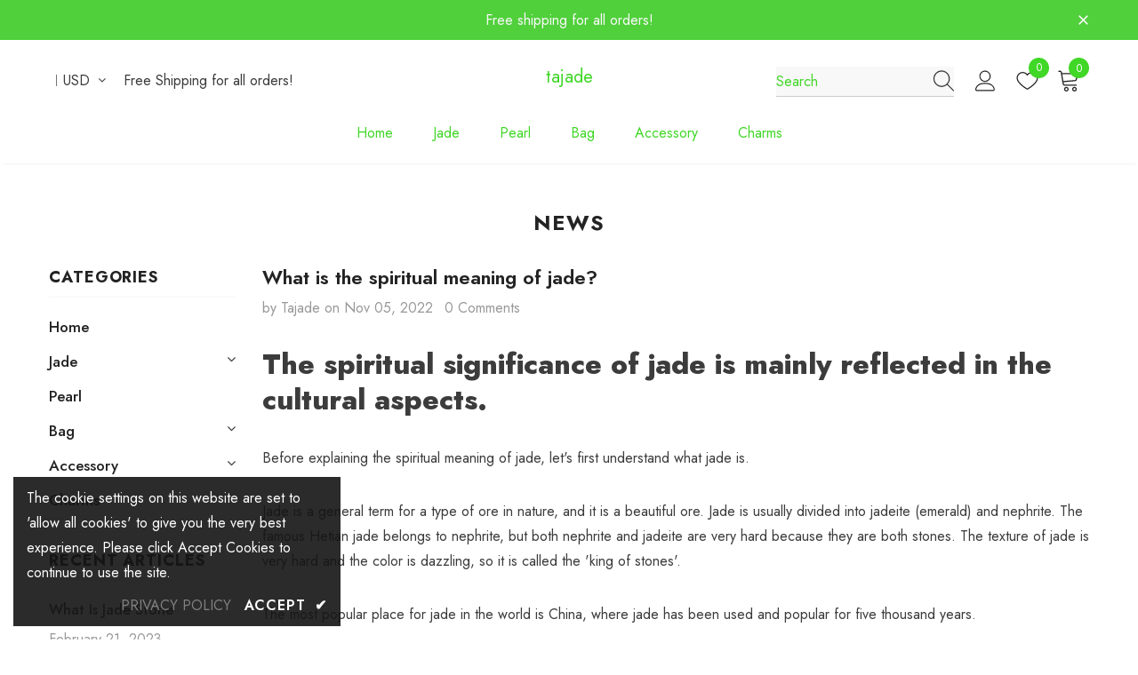

--- FILE ---
content_type: text/html; charset=utf-8
request_url: https://tajade.com/blogs/news/what-is-the-spiritual-meaning-of-jade
body_size: 48978
content:
  <!doctype html>
<!--[if lt IE 7]><html class="no-js lt-ie9 lt-ie8 lt-ie7" lang="en"> <![endif]-->
<!--[if IE 7]><html class="no-js lt-ie9 lt-ie8" lang="en"> <![endif]-->
<!--[if IE 8]><html class="no-js lt-ie9" lang="en"> <![endif]-->
<!--[if IE 9 ]><html class="ie9 no-js"> <![endif]-->
<!--[if (gt IE 9)|!(IE)]><!--> <html class="no-js"> <!--<![endif]-->
<head><!-- Google tag (gtag.js) -->
<script async src="https://www.googletagmanager.com/gtag/js?id=G-FDL19LKSNN"></script>
<script>
  window.dataLayer = window.dataLayer || [];
  function gtag(){dataLayer.push(arguments);}
  gtag('js', new Date());

  gtag('config', 'G-FDL19LKSNN');
</script>


<meta name="google-site-verification" content="xdSkBacabidnexlVgzneoBAkIJVStBzqWZ2s_7daHGg" />
  <!-- Basic page needs ================================================== -->
  <meta charset="utf-8">
  <meta http-equiv="X-UA-Compatible" content="IE=edge,chrome=1">
	
  <!-- Title and description ================================================== -->
   
  <title>
    What is the spiritual meaning of jade?
    
    

     &ndash; 
    tajade
    
  </title>
  

  
  <meta name="description" content="The spiritual significance of jade is mainly reflected in the cultural aspects. Before explaining the spiritual meaning of jade, let&#39;s first understand what jade is. Jade is a general term for a type of ore in nature, and it is a beautiful ore. Jade is usually divided into jadeite (emerald) and nephrite. The famous Het">
  

  <!-- Product meta ================================================== -->
  

  <meta property="og:url" content="https://tajade.com/blogs/news/what-is-the-spiritual-meaning-of-jade">
  <meta property="og:site_name" content="tajade">
  <!-- /snippets/twitter-card.liquid -->





  <meta name="twitter:card" content="summary">
  <meta name="twitter:title" content="What is the spiritual meaning of jade?">
  <meta name="twitter:description" content="The spiritual significance of jade is mainly reflected in the cultural aspects. Before explaining the spiritual meaning of jade, let&#39;s first understand what jade is. Jade is a general term for a type of ore in nature, and it is a beautiful ore. Jade is usually divided into jadeite (emerald) and nephrite. The famous Hetian jade belongs to nephrite, but both nephrite and jadeite are very hard because they are both stones. The texture of jade is very hard and the color is dazzling, so it is called the &#39;king of stones&#39;. The most popular place for jade in the world is China, where jade has been used and popular for five thousand years. The spiritual meaning of jade is as follows: 1.Jade has the functions of removing evil, warding off evil spirits, blocking evil spirits, and detecting the truth.">
  
  



  <!-- Helpers ================================================== -->
  <link rel="canonical" href="https://tajade.com/blogs/news/what-is-the-spiritual-meaning-of-jade">
  <link canonical-shop-url="https://tajade.com/">
  <meta name="viewport" content="width=device-width,initial-scale=1">
  <link rel="preload" href="//tajade.com/cdn/shop/t/2/assets/vendor.min.css?v=72559489221033970801647770273" as="style">
  <link rel="preload" href="//tajade.com/cdn/shop/t/2/assets/theme-styles.css?v=19419380561215594551647770313" as="style">
  <link rel="preload" href="//tajade.com/cdn/shop/t/2/assets/theme-styles-responsive.css?v=93046250726204100551647770313" as="style">
  <link rel="preload" href="//tajade.com/cdn/shop/t/2/assets/theme-settings.css?v=23836479474241804541679063279" as="style">
  <link rel="preload" href="//tajade.com/cdn/shop/t/2/assets/header-05.css?v=180687859257110468381647770254" as="style">
  <link rel="preload" href="//tajade.com/cdn/shop/t/2/assets/header-06.css?v=126606608905150543181647770254" as="style">
  <link rel="preload" href="//tajade.com/cdn/shop/t/2/assets/header-07.css?v=100353581849455261521647770255" as="style">
  <link rel="preload" href="//tajade.com/cdn/shop/t/2/assets/header-08.css?v=110770940473052809951647770256" as="style">
  <link rel="preload" href="//tajade.com/cdn/shop/t/2/assets/footer-06.css?v=132629616272968652451647770242" as="style">
  <link rel="preload" href="//tajade.com/cdn/shop/t/2/assets/footer-07.css?v=19457261069086938391647770242" as="style">
  <link rel="preload" href="//tajade.com/cdn/shop/t/2/assets/footer-08.css?v=17161311055609253561647770243" as="style">
  <link rel="preload" href="//tajade.com/cdn/shop/t/2/assets/footer-09.css?v=31723816694365087181647770243" as="style">
  <link rel="preload" href="//tajade.com/cdn/shop/t/2/assets/product-skin.css?v=86030726725359264551647770267" as="style">
  <link rel="preload" href="//tajade.com/cdn/shop/t/2/assets/layout_style_1170.css?v=175837568721092489071647770263" as="style">
  <link rel="preload" href="//tajade.com/cdn/shop/t/2/assets/layout_style_fullwidth.css?v=139908533630461757151647770264" as="style">
  <link rel="preload" href="//tajade.com/cdn/shop/t/2/assets/layout_style_flower.css?v=46301794337413993831647770264" as="style">
  <link rel="preload" href="//tajade.com/cdn/shop/t/2/assets/layout_style_suppermarket.css?v=128954938120041481171647770265" as="style">
  <link rel="preload" href="//tajade.com/cdn/shop/t/2/assets/layout_style_surfup.css?v=6333508663724808751647770265" as="style">
  <link rel="preload" href="//tajade.com/cdn/shop/t/2/assets/product-supermarket.css?v=171093545267327271411647770268" as="style">
  <link rel="preload" href="//tajade.com/cdn/shop/t/2/assets/jquery.min.js?v=56888366816115934351647770262" as="script">

  <!-- Favicon -->
  
  <link rel="shortcut icon" href="//tajade.com/cdn/shop/files/TAJADE-LOGO_1_32x32.png?v=1679063025" type="image/png">
  
  
  <!-- Styles -->
  <style>
    
@import url('https://fonts.googleapis.com/css?family=Jost:300,300i,400,400i,500,500i,600,600i,700,700i,800,800i&display=swap');
			    

          
			        
          
    
    :root {
      --font_size: 16px;
      --font_size_minus1: 15px;
      --font_size_minus2: 14px;
      --font_size_minus3: 13px;
      --font_size_minus4: 12px;
      --font_size_plus1: 17px;
      --font_size_plus2: 18px;
      --font_size_plus3: 19px;
      --font_size_plus4: 20px;
      --font_size_plus5: 21px;
      --font_size_plus6: 22px;
      --font_size_plus7: 23px;
      --font_size_plus8: 24px;
      --font_size_plus9: 25px;
      --font_size_plus10: 26px;
      --font_size_plus11: 27px;
      --font_size_plus12: 28px;
      --font_size_plus13: 29px;
      --font_size_plus14: 30px;
      --font_size_plus15: 31px;
      --font_size_plus16: 32px;
      --font_size_plus18: 34px;
      --font_size_plus21: 37px;
      --font_size_plus22: 38px;
      --font_size_plus23: 39px;
      --font_size_plus24: 40px;
      --font_size_plus29: 45px;
      --font_size_plus33: 49px;
      --font_size_plus34: 50px;

	  --fonts_name: Jost;
	  --fonts_name_2: Jost;

      /* Color */
      --body_bg: #ffffff;
      --body_color: #3c3c3c;
      --link_color: #0688e2;
      --link_color_hover: #232323;
      --link_color_underline: rgba(6, 136, 226, 0.3);

      /* Breadcrumb */
      --breadcrumb_color : #999999;
      --breadcrumb_text_transform : capitalize;

      /* Header and Title */
      --page_title_font_size: 24px;
      --page_title_font_size_minus4: 20px;
      --page_title_font_size_minus6: 18px;
      --page_title_font_size_plus5: 29px;
      --page_title_color: #232323;
      --page_title_text_align : center;
      --page_title_color_underline: rgba(35, 35, 35, 0.3);

      /* Product  */
      --product_name_font_size: 16px;
      --product_name_line_height: 26px;
      --product_text_transform: none;
      --product_name_font_weight: 400;
      --product_name_text_align: center;
      --product_vendor_text_transform: capitalize;
      --product_vendor_font_weight: 600;
      --product_vendor_font_size: 16px;

      --color_title_pr: #232323;
      --color_title_pr_hover: #8b714a;
      --color_title_pr_hover_underline: rgba(139, 113, 74, 0.3);
      --color_vendor : #232323;
      --sale_text : #fff;
      --bg_sale : #e95144;
      --custom_label_text : #fff;
      --custom_label_bg : #323232;
      --bundle_label_text : #fff;
      --bundle_label_bg : #232323;
      --new_label_text : #323232;
      --new_label_bg : #fff;
      --new_label_border : #f6f6f6;
      --sold_out_text : #fff;
      --bg_sold_out : #c1c1c1;
      --color_price: #232323;
      --color_price_sale: #e95144;
      --color_compare_price: #969696;
      --color_compare_product: #202020;
      
        --color_quick_view: #232323;
        --bg_quick_view: #ffffff;
      
      --border_quick_view: transparent;
      --color_wishlist: #232323;
      --bg_wishlist: #ffffff;
      --border_wishlist: transparent;
      --bg_wishlist_active: #ffe5e5;

      /* Button 1 */
      --background_1: #ffffff;
      --color_1 : #9cf465;
      --border_1 : #bdf799;

      /* Button 2 */
      --background_2: #32b71b;
      --color_2 : #ffffff;
      --border_2 : #232323;

      /* Button 3 */
      --background_3: #9cf465;
      --color_3 : #ffffff;
      --border_3 : #e95144;

      /* Button Add To Cart */
      --color_add_to_cart : #fff;
      --border_add_to_cart : #000000;
      --background_add_to_cart : #000000;

      --color_add_to_cart_hover : #000;
      --border_add_to_cart_hover : #000;
      --background_add_to_cart_hover : #fff;


      /* Button */
      
        --button_font_family: Jost;
      
      --button_font_size: px;
      --button_font_weight: ;
      --button_border_radius: px;
      --button_border_width: px;
      --button_border_style: ;
      --button_text_align: ;
      --button_text_transform: ;
      --button_letter_spacing: ;
      --button_padding_top: px;
      --button_padding_bottom: px;
      --button_padding_left: px;
      --button_padding_right: px;

      

      /* Border Color */
      --border_widget_title : #e0e0e0;
      --border_color_1 : #ebebeb;
      --border_color_2: #e7e7e7;
      --border_page_title: #eaeaea;
      --border_input: #cbcbcb;
      --border_checkbox: #d0d0d0;
      --border_dropdown: #dadada;
      --border_bt_sidebar : #f6f6f6;
      --color_icon_drop: #6b6b6b;

      
          --color_ipt: #3c3c3c;
        

      
        
          --color_slick_arrow: #323232;
          --color_border_slick_arrow: #cccccc;
          --color_bg_slick_arrow: #ffffff;
        
      

      /*color Mobile*/

      --color_menu_mb: #9cf465;
      --color_menu_level3: #3c3c3c;

      /* Mixin ================= */
      

  		  
  			    --font_size_btn: var(--font_size);
        

        
          --padding_btn: 10px 15px 9px; 
        

        
          --letter_spacing_btn: .05em;
        

        
          --padding_btn_qv_add_to_cart: 12px 15px 10px;
        
          --padding_btn_bundle: 10px 15px 8px 15px;
        

      
      
          --color-price-box: var(--color_compare_price);
      

      --color_review: #e6e6e6;
      --color_review_empty: #ffb20d;

      --border-product-image: #e6e6e6;

      
      --border-radius-17: 17px;
      --border-radius-50: 50%;
      

      --ask_an_expert_positon: 20vh;
      --ask_an_expert_positon_tb: 14vh;
    }
</style>
  <link href="//tajade.com/cdn/shop/t/2/assets/vendor.min.css?v=72559489221033970801647770273" rel="stylesheet" type="text/css" media="all" />
<link href="//tajade.com/cdn/shop/t/2/assets/theme-styles.css?v=19419380561215594551647770313" rel="stylesheet" type="text/css" media="all" />
<link href="//tajade.com/cdn/shop/t/2/assets/theme-styles-responsive.css?v=93046250726204100551647770313" rel="stylesheet" type="text/css" media="all" />
<link href="//tajade.com/cdn/shop/t/2/assets/theme-settings.css?v=23836479474241804541679063279" rel="stylesheet" type="text/css" media="all" />















	<link href="//tajade.com/cdn/shop/t/2/assets/footer-07.css?v=19457261069086938391647770242" rel="stylesheet" type="text/css" media="all" />






















  
   <!-- Scripts -->
  <script src="//tajade.com/cdn/shop/t/2/assets/jquery.min.js?v=56888366816115934351647770262" type="text/javascript"></script>
<script src="//tajade.com/cdn/shop/t/2/assets/jquery-cookie.min.js?v=72365755745404048181647770260" type="text/javascript"></script>
<script src="//tajade.com/cdn/shop/t/2/assets/lazysizes.min.js?v=84414966064882348651647770266" type="text/javascript"></script>

<script>
  	window.lazySizesConfig = window.lazySizesConfig || {};
    lazySizesConfig.loadMode = 1;
    window.lazySizesConfig.init = false;
    lazySizes.init();
  
    window.ajax_cart = "upsell";
    window.money_format = "${{amount}}";//"${{amount}} USD";
    window.shop_currency = "USD";
    window.show_multiple_currencies = true;
    window.use_color_swatch = true;
    window.product_variant_name = true;
        window.color_swatch_style = "variant";
    window.enable_sidebar_multiple_choice = true;
    window.file_url = "//tajade.com/cdn/shop/files/?v=398";
    window.asset_url = "";
    window.router = "";
    window.swatch_recently = "color";
    window.label_sale = "discount_sale";
    window.layout_style = "layout_style_1";
    window.layout_home = "layout_home_7";
    window.product_style = "default";
    window.category_style = "full_with";
    window.layout_body = "default";
        
    window.inventory_text = {
        in_stock: "In stock",
        many_in_stock: "Many in stock",
        out_of_stock: "Out of stock",
        add_to_cart: "Add to cart",
        add_all_to_cart: "Add all to Cart",
        sold_out: "Sold Out",
        select_options : "Select options",
        unavailable: "Sold Out",
        view_all_collection: "View All",
        no_more_product: "No more product",
        show_options: "Show Variants",
        hide_options: "Hide Variants",
        adding : "Adding",
        thank_you : "Thank You",
        add_more : "Add More",
        cart_feedback : "Added",
        add_wishlist : "Add to Wish List",
        remove_wishlist : "Remove Wish List",
        add_wishlist_1 : "Add to wishlist",
        remove_wishlist_1 : "Remove wishlist",
        previous: "Prev",
        next: "Next",
      	pre_order : "Pre Order",
        hotStock: "Hurry up! only [inventory] left",
        view_more: "View All",
        view_less : "View Less",
        show_more: "Show More",
        show_less : "Show Less",
        days : "Days",
        hours : "Hours",
        mins : "Mins",
        secs : "Secs",

        customlabel: "Custom Label",
        newlabel: "New",
        salelabel: "Sale",
        soldoutlabel: "Sold Out",
        bundlelabel: "Bundle",

        message_compare : "You must select at least two products to compare!",
        message_iscart : "is added to your shopping cart.",

        add_compare : "Add to compare",
        remove_compare : "Remove compare",
        remove: "Remove",
        warning_quantity: "Maximum quantity",
    };
    window.multi_lang = false;
    window.collection_pagination_type = "scroll";

    window.newsletter_popup = false;
    window.hidden_newsletter = false;
    window.option_ptoduct1 = "size";
    window.option_ptoduct2 = "color";
    window.option_ptoduct3 = "option 3"

    /* Free Shipping Message */
    window.free_shipping_color1 = "#F44336";  
    window.free_shipping_color2 = "#FF9800";
    window.free_shipping_color3 = "#69c69c";
    window.free_shipping_price = 800;
    window.free_shipping_text = {
        free_shipping_message_1: "You qualify for free shipping!",
        free_shipping_message_2:"Only",
        free_shipping_message_3: "away from",
        free_shipping_message_4: "free shipping",
        free_shipping_1: "Free",
        free_shipping_2: "TBD",
    }

</script>

  <!-- Header hook for plugins ================================ -->
  <script>window.performance && window.performance.mark && window.performance.mark('shopify.content_for_header.start');</script><meta name="google-site-verification" content="xdSkBacabidnexlVgzneoBAkIJVStBzqWZ2s_7daHGg">
<meta id="shopify-digital-wallet" name="shopify-digital-wallet" content="/63516803316/digital_wallets/dialog">
<meta name="shopify-checkout-api-token" content="8eecb5085cab46043b3b2c4d98273e36">
<meta id="in-context-paypal-metadata" data-shop-id="63516803316" data-venmo-supported="false" data-environment="production" data-locale="en_US" data-paypal-v4="true" data-currency="USD">
<link rel="alternate" type="application/atom+xml" title="Feed" href="/blogs/news.atom" />
<script async="async" src="/checkouts/internal/preloads.js?locale=en-US"></script>
<script id="shopify-features" type="application/json">{"accessToken":"8eecb5085cab46043b3b2c4d98273e36","betas":["rich-media-storefront-analytics"],"domain":"tajade.com","predictiveSearch":true,"shopId":63516803316,"locale":"en"}</script>
<script>var Shopify = Shopify || {};
Shopify.shop = "tajade-official.myshopify.com";
Shopify.locale = "en";
Shopify.currency = {"active":"USD","rate":"1.0"};
Shopify.country = "US";
Shopify.theme = {"name":"Ella-5.1.0-sections-ready","id":131604513012,"schema_name":"Ella","schema_version":"5.1.0","theme_store_id":null,"role":"main"};
Shopify.theme.handle = "null";
Shopify.theme.style = {"id":null,"handle":null};
Shopify.cdnHost = "tajade.com/cdn";
Shopify.routes = Shopify.routes || {};
Shopify.routes.root = "/";</script>
<script type="module">!function(o){(o.Shopify=o.Shopify||{}).modules=!0}(window);</script>
<script>!function(o){function n(){var o=[];function n(){o.push(Array.prototype.slice.apply(arguments))}return n.q=o,n}var t=o.Shopify=o.Shopify||{};t.loadFeatures=n(),t.autoloadFeatures=n()}(window);</script>
<script id="shop-js-analytics" type="application/json">{"pageType":"article"}</script>
<script defer="defer" async type="module" src="//tajade.com/cdn/shopifycloud/shop-js/modules/v2/client.init-shop-cart-sync_BApSsMSl.en.esm.js"></script>
<script defer="defer" async type="module" src="//tajade.com/cdn/shopifycloud/shop-js/modules/v2/chunk.common_CBoos6YZ.esm.js"></script>
<script type="module">
  await import("//tajade.com/cdn/shopifycloud/shop-js/modules/v2/client.init-shop-cart-sync_BApSsMSl.en.esm.js");
await import("//tajade.com/cdn/shopifycloud/shop-js/modules/v2/chunk.common_CBoos6YZ.esm.js");

  window.Shopify.SignInWithShop?.initShopCartSync?.({"fedCMEnabled":true,"windoidEnabled":true});

</script>
<script>(function() {
  var isLoaded = false;
  function asyncLoad() {
    if (isLoaded) return;
    isLoaded = true;
    var urls = ["https:\/\/cdn.hextom.com\/js\/freeshippingbar.js?shop=tajade-official.myshopify.com","https:\/\/na.shgcdn3.com\/pixel-collector.js?shop=tajade-official.myshopify.com"];
    for (var i = 0; i < urls.length; i++) {
      var s = document.createElement('script');
      s.type = 'text/javascript';
      s.async = true;
      s.src = urls[i];
      var x = document.getElementsByTagName('script')[0];
      x.parentNode.insertBefore(s, x);
    }
  };
  if(window.attachEvent) {
    window.attachEvent('onload', asyncLoad);
  } else {
    window.addEventListener('load', asyncLoad, false);
  }
})();</script>
<script id="__st">var __st={"a":63516803316,"offset":-28800,"reqid":"d795cc04-e2b4-4222-b4f9-a3804ee21745-1768898273","pageurl":"tajade.com\/blogs\/news\/what-is-the-spiritual-meaning-of-jade","s":"articles-587981816052","u":"d78d1397c0a6","p":"article","rtyp":"article","rid":587981816052};</script>
<script>window.ShopifyPaypalV4VisibilityTracking = true;</script>
<script id="captcha-bootstrap">!function(){'use strict';const t='contact',e='account',n='new_comment',o=[[t,t],['blogs',n],['comments',n],[t,'customer']],c=[[e,'customer_login'],[e,'guest_login'],[e,'recover_customer_password'],[e,'create_customer']],r=t=>t.map((([t,e])=>`form[action*='/${t}']:not([data-nocaptcha='true']) input[name='form_type'][value='${e}']`)).join(','),a=t=>()=>t?[...document.querySelectorAll(t)].map((t=>t.form)):[];function s(){const t=[...o],e=r(t);return a(e)}const i='password',u='form_key',d=['recaptcha-v3-token','g-recaptcha-response','h-captcha-response',i],f=()=>{try{return window.sessionStorage}catch{return}},m='__shopify_v',_=t=>t.elements[u];function p(t,e,n=!1){try{const o=window.sessionStorage,c=JSON.parse(o.getItem(e)),{data:r}=function(t){const{data:e,action:n}=t;return t[m]||n?{data:e,action:n}:{data:t,action:n}}(c);for(const[e,n]of Object.entries(r))t.elements[e]&&(t.elements[e].value=n);n&&o.removeItem(e)}catch(o){console.error('form repopulation failed',{error:o})}}const l='form_type',E='cptcha';function T(t){t.dataset[E]=!0}const w=window,h=w.document,L='Shopify',v='ce_forms',y='captcha';let A=!1;((t,e)=>{const n=(g='f06e6c50-85a8-45c8-87d0-21a2b65856fe',I='https://cdn.shopify.com/shopifycloud/storefront-forms-hcaptcha/ce_storefront_forms_captcha_hcaptcha.v1.5.2.iife.js',D={infoText:'Protected by hCaptcha',privacyText:'Privacy',termsText:'Terms'},(t,e,n)=>{const o=w[L][v],c=o.bindForm;if(c)return c(t,g,e,D).then(n);var r;o.q.push([[t,g,e,D],n]),r=I,A||(h.body.append(Object.assign(h.createElement('script'),{id:'captcha-provider',async:!0,src:r})),A=!0)});var g,I,D;w[L]=w[L]||{},w[L][v]=w[L][v]||{},w[L][v].q=[],w[L][y]=w[L][y]||{},w[L][y].protect=function(t,e){n(t,void 0,e),T(t)},Object.freeze(w[L][y]),function(t,e,n,w,h,L){const[v,y,A,g]=function(t,e,n){const i=e?o:[],u=t?c:[],d=[...i,...u],f=r(d),m=r(i),_=r(d.filter((([t,e])=>n.includes(e))));return[a(f),a(m),a(_),s()]}(w,h,L),I=t=>{const e=t.target;return e instanceof HTMLFormElement?e:e&&e.form},D=t=>v().includes(t);t.addEventListener('submit',(t=>{const e=I(t);if(!e)return;const n=D(e)&&!e.dataset.hcaptchaBound&&!e.dataset.recaptchaBound,o=_(e),c=g().includes(e)&&(!o||!o.value);(n||c)&&t.preventDefault(),c&&!n&&(function(t){try{if(!f())return;!function(t){const e=f();if(!e)return;const n=_(t);if(!n)return;const o=n.value;o&&e.removeItem(o)}(t);const e=Array.from(Array(32),(()=>Math.random().toString(36)[2])).join('');!function(t,e){_(t)||t.append(Object.assign(document.createElement('input'),{type:'hidden',name:u})),t.elements[u].value=e}(t,e),function(t,e){const n=f();if(!n)return;const o=[...t.querySelectorAll(`input[type='${i}']`)].map((({name:t})=>t)),c=[...d,...o],r={};for(const[a,s]of new FormData(t).entries())c.includes(a)||(r[a]=s);n.setItem(e,JSON.stringify({[m]:1,action:t.action,data:r}))}(t,e)}catch(e){console.error('failed to persist form',e)}}(e),e.submit())}));const S=(t,e)=>{t&&!t.dataset[E]&&(n(t,e.some((e=>e===t))),T(t))};for(const o of['focusin','change'])t.addEventListener(o,(t=>{const e=I(t);D(e)&&S(e,y())}));const B=e.get('form_key'),M=e.get(l),P=B&&M;t.addEventListener('DOMContentLoaded',(()=>{const t=y();if(P)for(const e of t)e.elements[l].value===M&&p(e,B);[...new Set([...A(),...v().filter((t=>'true'===t.dataset.shopifyCaptcha))])].forEach((e=>S(e,t)))}))}(h,new URLSearchParams(w.location.search),n,t,e,['guest_login'])})(!0,!0)}();</script>
<script integrity="sha256-4kQ18oKyAcykRKYeNunJcIwy7WH5gtpwJnB7kiuLZ1E=" data-source-attribution="shopify.loadfeatures" defer="defer" src="//tajade.com/cdn/shopifycloud/storefront/assets/storefront/load_feature-a0a9edcb.js" crossorigin="anonymous"></script>
<script data-source-attribution="shopify.dynamic_checkout.dynamic.init">var Shopify=Shopify||{};Shopify.PaymentButton=Shopify.PaymentButton||{isStorefrontPortableWallets:!0,init:function(){window.Shopify.PaymentButton.init=function(){};var t=document.createElement("script");t.src="https://tajade.com/cdn/shopifycloud/portable-wallets/latest/portable-wallets.en.js",t.type="module",document.head.appendChild(t)}};
</script>
<script data-source-attribution="shopify.dynamic_checkout.buyer_consent">
  function portableWalletsHideBuyerConsent(e){var t=document.getElementById("shopify-buyer-consent"),n=document.getElementById("shopify-subscription-policy-button");t&&n&&(t.classList.add("hidden"),t.setAttribute("aria-hidden","true"),n.removeEventListener("click",e))}function portableWalletsShowBuyerConsent(e){var t=document.getElementById("shopify-buyer-consent"),n=document.getElementById("shopify-subscription-policy-button");t&&n&&(t.classList.remove("hidden"),t.removeAttribute("aria-hidden"),n.addEventListener("click",e))}window.Shopify?.PaymentButton&&(window.Shopify.PaymentButton.hideBuyerConsent=portableWalletsHideBuyerConsent,window.Shopify.PaymentButton.showBuyerConsent=portableWalletsShowBuyerConsent);
</script>
<script data-source-attribution="shopify.dynamic_checkout.cart.bootstrap">document.addEventListener("DOMContentLoaded",(function(){function t(){return document.querySelector("shopify-accelerated-checkout-cart, shopify-accelerated-checkout")}if(t())Shopify.PaymentButton.init();else{new MutationObserver((function(e,n){t()&&(Shopify.PaymentButton.init(),n.disconnect())})).observe(document.body,{childList:!0,subtree:!0})}}));
</script>
<link id="shopify-accelerated-checkout-styles" rel="stylesheet" media="screen" href="https://tajade.com/cdn/shopifycloud/portable-wallets/latest/accelerated-checkout-backwards-compat.css" crossorigin="anonymous">
<style id="shopify-accelerated-checkout-cart">
        #shopify-buyer-consent {
  margin-top: 1em;
  display: inline-block;
  width: 100%;
}

#shopify-buyer-consent.hidden {
  display: none;
}

#shopify-subscription-policy-button {
  background: none;
  border: none;
  padding: 0;
  text-decoration: underline;
  font-size: inherit;
  cursor: pointer;
}

#shopify-subscription-policy-button::before {
  box-shadow: none;
}

      </style>

<script>window.performance && window.performance.mark && window.performance.mark('shopify.content_for_header.end');</script>

  <!--[if lt IE 9]>
  <script src="//html5shiv.googlecode.com/svn/trunk/html5.js" type="text/javascript"></script>
  <![endif]-->

  
  
  

  <script>

    Shopify.productOptionsMap = {};
    Shopify.quickViewOptionsMap = {};

    Shopify.updateOptionsInSelector = function(selectorIndex, wrapperSlt) {
        Shopify.optionsMap = wrapperSlt === '.product' ? Shopify.productOptionsMap : Shopify.quickViewOptionsMap;

        switch (selectorIndex) {
            case 0:
                var key = 'root';
                var selector = $(wrapperSlt + ' .single-option-selector:eq(0)');
                break;
            case 1:
                var key = $(wrapperSlt + ' .single-option-selector:eq(0)').val();
                var selector = $(wrapperSlt + ' .single-option-selector:eq(1)');
                break;
            case 2:
                var key = $(wrapperSlt + ' .single-option-selector:eq(0)').val();
                key += ' / ' + $(wrapperSlt + ' .single-option-selector:eq(1)').val();
                var selector = $(wrapperSlt + ' .single-option-selector:eq(2)');
        }

        var initialValue = selector.val();
        selector.empty();

        var availableOptions = Shopify.optionsMap[key];

        if (availableOptions && availableOptions.length) {
            for (var i = 0; i < availableOptions.length; i++) {
                var option = availableOptions[i].replace('-sold-out','');
                var newOption = $('<option></option>').val(option).html(option);

                selector.append(newOption);
            }

            $(wrapperSlt + ' .swatch[data-option-index="' + selectorIndex + '"] .swatch-element').each(function() {
                // debugger;
                if ($.inArray($(this).attr('data-value'), availableOptions) !== -1) {
                    $(this).addClass('available').removeClass('soldout').find(':radio').prop('disabled',false).prop('checked',true);
                }
                else {
                    if ($.inArray($(this).attr('data-value') + '-sold-out', availableOptions) !== -1) {
                        $(this).addClass('available').addClass('soldout').find(':radio').prop('disabled',false).prop('checked',true);
                    } else {
                        $(this).removeClass('available').addClass('soldout').find(':radio').prop('disabled',true).prop('checked',false);
                    }
                    
                }
            });

            if ($.inArray(initialValue, availableOptions) !== -1) {
                selector.val(initialValue);
            }

            selector.trigger('change');
        };
    };

    Shopify.linkOptionSelectors = function(product, wrapperSlt, check) {
        // Building our mapping object.
        Shopify.optionsMap = wrapperSlt === '.product' ? Shopify.productOptionsMap : Shopify.quickViewOptionsMap;
        var arr_1= [],
            arr_2= [],
            arr_3= [];

        Shopify.optionsMap['root'] == [];
        for (var i = 0; i < product.variants.length; i++) {
            var variant = product.variants[i];
            if (variant) {
                var key1 = variant.option1;
                var key2 = variant.option1 + ' / ' + variant.option2;
                Shopify.optionsMap[key1] = [];
                Shopify.optionsMap[key2] = [];
            }
        }
        for (var i = 0; i < product.variants.length; i++) {
            var variant = product.variants[i];
            if (variant) {
                if (window.use_color_swatch) {
                    if (variant.available) {
                        // Gathering values for the 1st drop-down.
                        Shopify.optionsMap['root'] = Shopify.optionsMap['root'] || [];

                        // if ($.inArray(variant.option1 + '-sold-out', Shopify.optionsMap['root']) !== -1) {
                        //     Shopify.optionsMap['root'].pop();
                        // } 

                        arr_1.push(variant.option1);
                        arr_1 = $.unique(arr_1);

                        Shopify.optionsMap['root'].push(variant.option1);

                        Shopify.optionsMap['root'] = Shopify.uniq(Shopify.optionsMap['root']);

                        // Gathering values for the 2nd drop-down.
                        if (product.options.length > 1) {
                        var key = variant.option1;
                            Shopify.optionsMap[key] = Shopify.optionsMap[key] || [];
                            // if ($.inArray(variant.option2 + '-sold-out', Shopify.optionsMap[key]) !== -1) {
                            //     Shopify.optionsMap[key].pop();
                            // } 
                            Shopify.optionsMap[key].push(variant.option2);
                            if ($.inArray(variant.option2, arr_2) === -1) {
                                arr_2.push(variant.option2);
                                arr_2 = $.unique(arr_2);
                            }
                            Shopify.optionsMap[key] = Shopify.uniq(Shopify.optionsMap[key]);
                        }

                        // Gathering values for the 3rd drop-down.
                        if (product.options.length === 3) {
                            var key = variant.option1 + ' / ' + variant.option2;
                            Shopify.optionsMap[key] = Shopify.optionsMap[key] || [];
                            Shopify.optionsMap[key].push(variant.option3);

                            if ($.inArray(variant.option3, arr_3) === -1) {
                                arr_3.push(variant.option3);
                                arr_3 = $.unique(arr_3);
                            }
                            
                            Shopify.optionsMap[key] = Shopify.uniq(Shopify.optionsMap[key]);
                        }
                    } else {
                        // Gathering values for the 1st drop-down.
                        Shopify.optionsMap['root'] = Shopify.optionsMap['root'] || [];
                        if ($.inArray(variant.option1, arr_1) === -1) {
                            Shopify.optionsMap['root'].push(variant.option1 + '-sold-out');
                        }
                        
                        Shopify.optionsMap['root'] = Shopify.uniq(Shopify.optionsMap['root']);

                        // Gathering values for the 2nd drop-down.
                        if (product.options.length > 1) {
                            var key = variant.option1;
                            Shopify.optionsMap[key] = Shopify.optionsMap[key] || [];
                            // Shopify.optionsMap[key].push(variant.option2);

                            // if ($.inArray(variant.option2, arr_2) === -1) {
                                Shopify.optionsMap[key].push(variant.option2 + '-sold-out');
                            // }
                            
                            Shopify.optionsMap[key] = Shopify.uniq(Shopify.optionsMap[key]);
                        }

                        // Gathering values for the 3rd drop-down.
                        if (product.options.length === 3) {
                            var key = variant.option1 + ' / ' + variant.option2;
                            Shopify.optionsMap[key] = Shopify.optionsMap[key] || [];
//                             if ($.inArray(variant.option3, arr_3) === -1) {
                                Shopify.optionsMap[key].push(variant.option3 + '-sold-out');
//                             }
                            Shopify.optionsMap[key] = Shopify.uniq(Shopify.optionsMap[key]);
                        }

                    }
                } else {
                    // Gathering values for the 1st drop-down.
                    if (check) {
                        if (variant.available) {
                            Shopify.optionsMap['root'] = Shopify.optionsMap['root'] || [];
                            Shopify.optionsMap['root'].push(variant.option1);
                            Shopify.optionsMap['root'] = Shopify.uniq(Shopify.optionsMap['root']);

                            // Gathering values for the 2nd drop-down.
                            if (product.options.length > 1) {
                            var key = variant.option1;
                                Shopify.optionsMap[key] = Shopify.optionsMap[key] || [];
                                Shopify.optionsMap[key].push(variant.option2);
                                Shopify.optionsMap[key] = Shopify.uniq(Shopify.optionsMap[key]);
                            }

                            // Gathering values for the 3rd drop-down.
                            if (product.options.length === 3) {
                                var key = variant.option1 + ' / ' + variant.option2;
                                Shopify.optionsMap[key] = Shopify.optionsMap[key] || [];
                                Shopify.optionsMap[key].push(variant.option3);
                                Shopify.optionsMap[key] = Shopify.uniq(Shopify.optionsMap[key]);
                            }
                        }
                    } else {
                        Shopify.optionsMap['root'] = Shopify.optionsMap['root'] || [];

                        Shopify.optionsMap['root'].push(variant.option1);
                        Shopify.optionsMap['root'] = Shopify.uniq(Shopify.optionsMap['root']);

                        // Gathering values for the 2nd drop-down.
                        if (product.options.length > 1) {
                        var key = variant.option1;
                            Shopify.optionsMap[key] = Shopify.optionsMap[key] || [];
                            Shopify.optionsMap[key].push(variant.option2);
                            Shopify.optionsMap[key] = Shopify.uniq(Shopify.optionsMap[key]);
                        }

                        // Gathering values for the 3rd drop-down.
                        if (product.options.length === 3) {
                            var key = variant.option1 + ' / ' + variant.option2;
                            Shopify.optionsMap[key] = Shopify.optionsMap[key] || [];
                            Shopify.optionsMap[key].push(variant.option3);
                            Shopify.optionsMap[key] = Shopify.uniq(Shopify.optionsMap[key]);
                        }
                    }
                    
                }
            }
        };

        // Update options right away.
        Shopify.updateOptionsInSelector(0, wrapperSlt);

        if (product.options.length > 1) Shopify.updateOptionsInSelector(1, wrapperSlt);
        if (product.options.length === 3) Shopify.updateOptionsInSelector(2, wrapperSlt);

        // When there is an update in the first dropdown.
        $(wrapperSlt + " .single-option-selector:eq(0)").change(function() {
            Shopify.updateOptionsInSelector(1, wrapperSlt);
            if (product.options.length === 3) Shopify.updateOptionsInSelector(2, wrapperSlt);
            return true;
        });

        // When there is an update in the second dropdown.
        $(wrapperSlt + " .single-option-selector:eq(1)").change(function() {
            if (product.options.length === 3) Shopify.updateOptionsInSelector(2, wrapperSlt);
            return true;
        });
    };
</script>
  


  

<script type="text/javascript">
  
    window.SHG_CUSTOMER = null;
  
</script>










  
<!-- Start of Judge.me Core -->
<link rel="dns-prefetch" href="https://cdn.judge.me/">
<script data-cfasync='false' class='jdgm-settings-script'>window.jdgmSettings={"pagination":5,"disable_web_reviews":false,"badge_no_review_text":"No reviews","badge_n_reviews_text":"{{ n }} review/reviews","hide_badge_preview_if_no_reviews":true,"badge_hide_text":false,"enforce_center_preview_badge":false,"widget_title":"Customer Reviews","widget_open_form_text":"Write a review","widget_close_form_text":"Cancel review","widget_refresh_page_text":"Refresh page","widget_summary_text":"Based on {{ number_of_reviews }} review/reviews","widget_no_review_text":"Be the first to write a review","widget_name_field_text":"Display name","widget_verified_name_field_text":"Verified Name (public)","widget_name_placeholder_text":"Display name","widget_required_field_error_text":"This field is required.","widget_email_field_text":"Email address","widget_verified_email_field_text":"Verified Email (private, can not be edited)","widget_email_placeholder_text":"Your email address","widget_email_field_error_text":"Please enter a valid email address.","widget_rating_field_text":"Rating","widget_review_title_field_text":"Review Title","widget_review_title_placeholder_text":"Give your review a title","widget_review_body_field_text":"Review content","widget_review_body_placeholder_text":"Start writing here...","widget_pictures_field_text":"Picture/Video (optional)","widget_submit_review_text":"Submit Review","widget_submit_verified_review_text":"Submit Verified Review","widget_submit_success_msg_with_auto_publish":"Thank you! Please refresh the page in a few moments to see your review. You can remove or edit your review by logging into \u003ca href='https://judge.me/login' target='_blank' rel='nofollow noopener'\u003eJudge.me\u003c/a\u003e","widget_submit_success_msg_no_auto_publish":"Thank you! Your review will be published as soon as it is approved by the shop admin. You can remove or edit your review by logging into \u003ca href='https://judge.me/login' target='_blank' rel='nofollow noopener'\u003eJudge.me\u003c/a\u003e","widget_show_default_reviews_out_of_total_text":"Showing {{ n_reviews_shown }} out of {{ n_reviews }} reviews.","widget_show_all_link_text":"Show all","widget_show_less_link_text":"Show less","widget_author_said_text":"{{ reviewer_name }} said:","widget_days_text":"{{ n }} days ago","widget_weeks_text":"{{ n }} week/weeks ago","widget_months_text":"{{ n }} month/months ago","widget_years_text":"{{ n }} year/years ago","widget_yesterday_text":"Yesterday","widget_today_text":"Today","widget_replied_text":"\u003e\u003e {{ shop_name }} replied:","widget_read_more_text":"Read more","widget_reviewer_name_as_initial":"","widget_rating_filter_color":"#fbcd0a","widget_rating_filter_see_all_text":"See all reviews","widget_sorting_most_recent_text":"Most Recent","widget_sorting_highest_rating_text":"Highest Rating","widget_sorting_lowest_rating_text":"Lowest Rating","widget_sorting_with_pictures_text":"Only Pictures","widget_sorting_most_helpful_text":"Most Helpful","widget_open_question_form_text":"Ask a question","widget_reviews_subtab_text":"Reviews","widget_questions_subtab_text":"Questions","widget_question_label_text":"Question","widget_answer_label_text":"Answer","widget_question_placeholder_text":"Write your question here","widget_submit_question_text":"Submit Question","widget_question_submit_success_text":"Thank you for your question! We will notify you once it gets answered.","verified_badge_text":"Verified","verified_badge_bg_color":"","verified_badge_text_color":"","verified_badge_placement":"left-of-reviewer-name","widget_review_max_height":"","widget_hide_border":false,"widget_social_share":false,"widget_thumb":false,"widget_review_location_show":false,"widget_location_format":"","all_reviews_include_out_of_store_products":true,"all_reviews_out_of_store_text":"(out of store)","all_reviews_pagination":100,"all_reviews_product_name_prefix_text":"about","enable_review_pictures":true,"enable_question_anwser":false,"widget_theme":"default","review_date_format":"mm/dd/yyyy","default_sort_method":"most-recent","widget_product_reviews_subtab_text":"Product Reviews","widget_shop_reviews_subtab_text":"Shop Reviews","widget_other_products_reviews_text":"Reviews for other products","widget_store_reviews_subtab_text":"Store reviews","widget_no_store_reviews_text":"This store hasn't received any reviews yet","widget_web_restriction_product_reviews_text":"This product hasn't received any reviews yet","widget_no_items_text":"No items found","widget_show_more_text":"Show more","widget_write_a_store_review_text":"Write a Store Review","widget_other_languages_heading":"Reviews in Other Languages","widget_translate_review_text":"Translate review to {{ language }}","widget_translating_review_text":"Translating...","widget_show_original_translation_text":"Show original ({{ language }})","widget_translate_review_failed_text":"Review couldn't be translated.","widget_translate_review_retry_text":"Retry","widget_translate_review_try_again_later_text":"Try again later","show_product_url_for_grouped_product":false,"widget_sorting_pictures_first_text":"Pictures First","show_pictures_on_all_rev_page_mobile":false,"show_pictures_on_all_rev_page_desktop":false,"floating_tab_hide_mobile_install_preference":false,"floating_tab_button_name":"★ Reviews","floating_tab_title":"Let customers speak for us","floating_tab_button_color":"","floating_tab_button_background_color":"","floating_tab_url":"","floating_tab_url_enabled":false,"floating_tab_tab_style":"text","all_reviews_text_badge_text":"Customers rate us {{ shop.metafields.judgeme.all_reviews_rating | round: 1 }}/5 based on {{ shop.metafields.judgeme.all_reviews_count }} reviews.","all_reviews_text_badge_text_branded_style":"{{ shop.metafields.judgeme.all_reviews_rating | round: 1 }} out of 5 stars based on {{ shop.metafields.judgeme.all_reviews_count }} reviews","is_all_reviews_text_badge_a_link":false,"show_stars_for_all_reviews_text_badge":false,"all_reviews_text_badge_url":"","all_reviews_text_style":"text","all_reviews_text_color_style":"judgeme_brand_color","all_reviews_text_color":"#108474","all_reviews_text_show_jm_brand":true,"featured_carousel_show_header":true,"featured_carousel_title":"Let customers speak for us","testimonials_carousel_title":"Customers are saying","videos_carousel_title":"Real customer stories","cards_carousel_title":"Customers are saying","featured_carousel_count_text":"from {{ n }} reviews","featured_carousel_add_link_to_all_reviews_page":false,"featured_carousel_url":"","featured_carousel_show_images":true,"featured_carousel_autoslide_interval":5,"featured_carousel_arrows_on_the_sides":false,"featured_carousel_height":250,"featured_carousel_width":80,"featured_carousel_image_size":0,"featured_carousel_image_height":250,"featured_carousel_arrow_color":"#eeeeee","verified_count_badge_style":"vintage","verified_count_badge_orientation":"horizontal","verified_count_badge_color_style":"judgeme_brand_color","verified_count_badge_color":"#108474","is_verified_count_badge_a_link":false,"verified_count_badge_url":"","verified_count_badge_show_jm_brand":true,"widget_rating_preset_default":5,"widget_first_sub_tab":"product-reviews","widget_show_histogram":true,"widget_histogram_use_custom_color":false,"widget_pagination_use_custom_color":false,"widget_star_use_custom_color":false,"widget_verified_badge_use_custom_color":false,"widget_write_review_use_custom_color":false,"picture_reminder_submit_button":"Upload Pictures","enable_review_videos":false,"mute_video_by_default":false,"widget_sorting_videos_first_text":"Videos First","widget_review_pending_text":"Pending","featured_carousel_items_for_large_screen":3,"social_share_options_order":"Facebook,Twitter","remove_microdata_snippet":false,"disable_json_ld":false,"enable_json_ld_products":false,"preview_badge_show_question_text":false,"preview_badge_no_question_text":"No questions","preview_badge_n_question_text":"{{ number_of_questions }} question/questions","qa_badge_show_icon":false,"qa_badge_position":"same-row","remove_judgeme_branding":false,"widget_add_search_bar":false,"widget_search_bar_placeholder":"Search","widget_sorting_verified_only_text":"Verified only","featured_carousel_theme":"default","featured_carousel_show_rating":true,"featured_carousel_show_title":true,"featured_carousel_show_body":true,"featured_carousel_show_date":false,"featured_carousel_show_reviewer":true,"featured_carousel_show_product":false,"featured_carousel_header_background_color":"#108474","featured_carousel_header_text_color":"#ffffff","featured_carousel_name_product_separator":"reviewed","featured_carousel_full_star_background":"#108474","featured_carousel_empty_star_background":"#dadada","featured_carousel_vertical_theme_background":"#f9fafb","featured_carousel_verified_badge_enable":false,"featured_carousel_verified_badge_color":"#108474","featured_carousel_border_style":"round","featured_carousel_review_line_length_limit":3,"featured_carousel_more_reviews_button_text":"Read more reviews","featured_carousel_view_product_button_text":"View product","all_reviews_page_load_reviews_on":"scroll","all_reviews_page_load_more_text":"Load More Reviews","disable_fb_tab_reviews":false,"enable_ajax_cdn_cache":false,"widget_public_name_text":"displayed publicly like","default_reviewer_name":"John Smith","default_reviewer_name_has_non_latin":true,"widget_reviewer_anonymous":"Anonymous","medals_widget_title":"Judge.me Review Medals","medals_widget_background_color":"#f9fafb","medals_widget_position":"footer_all_pages","medals_widget_border_color":"#f9fafb","medals_widget_verified_text_position":"left","medals_widget_use_monochromatic_version":false,"medals_widget_elements_color":"#108474","show_reviewer_avatar":true,"widget_invalid_yt_video_url_error_text":"Not a YouTube video URL","widget_max_length_field_error_text":"Please enter no more than {0} characters.","widget_show_country_flag":false,"widget_show_collected_via_shop_app":true,"widget_verified_by_shop_badge_style":"light","widget_verified_by_shop_text":"Verified by Shop","widget_show_photo_gallery":false,"widget_load_with_code_splitting":true,"widget_ugc_install_preference":false,"widget_ugc_title":"Made by us, Shared by you","widget_ugc_subtitle":"Tag us to see your picture featured in our page","widget_ugc_arrows_color":"#ffffff","widget_ugc_primary_button_text":"Buy Now","widget_ugc_primary_button_background_color":"#108474","widget_ugc_primary_button_text_color":"#ffffff","widget_ugc_primary_button_border_width":"0","widget_ugc_primary_button_border_style":"none","widget_ugc_primary_button_border_color":"#108474","widget_ugc_primary_button_border_radius":"25","widget_ugc_secondary_button_text":"Load More","widget_ugc_secondary_button_background_color":"#ffffff","widget_ugc_secondary_button_text_color":"#108474","widget_ugc_secondary_button_border_width":"2","widget_ugc_secondary_button_border_style":"solid","widget_ugc_secondary_button_border_color":"#108474","widget_ugc_secondary_button_border_radius":"25","widget_ugc_reviews_button_text":"View Reviews","widget_ugc_reviews_button_background_color":"#ffffff","widget_ugc_reviews_button_text_color":"#108474","widget_ugc_reviews_button_border_width":"2","widget_ugc_reviews_button_border_style":"solid","widget_ugc_reviews_button_border_color":"#108474","widget_ugc_reviews_button_border_radius":"25","widget_ugc_reviews_button_link_to":"judgeme-reviews-page","widget_ugc_show_post_date":true,"widget_ugc_max_width":"800","widget_rating_metafield_value_type":true,"widget_primary_color":"#108474","widget_enable_secondary_color":false,"widget_secondary_color":"#edf5f5","widget_summary_average_rating_text":"{{ average_rating }} out of 5","widget_media_grid_title":"Customer photos \u0026 videos","widget_media_grid_see_more_text":"See more","widget_round_style":false,"widget_show_product_medals":true,"widget_verified_by_judgeme_text":"Verified by Judge.me","widget_show_store_medals":true,"widget_verified_by_judgeme_text_in_store_medals":"Verified by Judge.me","widget_media_field_exceed_quantity_message":"Sorry, we can only accept {{ max_media }} for one review.","widget_media_field_exceed_limit_message":"{{ file_name }} is too large, please select a {{ media_type }} less than {{ size_limit }}MB.","widget_review_submitted_text":"Review Submitted!","widget_question_submitted_text":"Question Submitted!","widget_close_form_text_question":"Cancel","widget_write_your_answer_here_text":"Write your answer here","widget_enabled_branded_link":true,"widget_show_collected_by_judgeme":true,"widget_reviewer_name_color":"","widget_write_review_text_color":"","widget_write_review_bg_color":"","widget_collected_by_judgeme_text":"collected by Judge.me","widget_pagination_type":"standard","widget_load_more_text":"Load More","widget_load_more_color":"#108474","widget_full_review_text":"Full Review","widget_read_more_reviews_text":"Read More Reviews","widget_read_questions_text":"Read Questions","widget_questions_and_answers_text":"Questions \u0026 Answers","widget_verified_by_text":"Verified by","widget_verified_text":"Verified","widget_number_of_reviews_text":"{{ number_of_reviews }} reviews","widget_back_button_text":"Back","widget_next_button_text":"Next","widget_custom_forms_filter_button":"Filters","custom_forms_style":"vertical","widget_show_review_information":false,"how_reviews_are_collected":"How reviews are collected?","widget_show_review_keywords":false,"widget_gdpr_statement":"How we use your data: We'll only contact you about the review you left, and only if necessary. By submitting your review, you agree to Judge.me's \u003ca href='https://judge.me/terms' target='_blank' rel='nofollow noopener'\u003eterms\u003c/a\u003e, \u003ca href='https://judge.me/privacy' target='_blank' rel='nofollow noopener'\u003eprivacy\u003c/a\u003e and \u003ca href='https://judge.me/content-policy' target='_blank' rel='nofollow noopener'\u003econtent\u003c/a\u003e policies.","widget_multilingual_sorting_enabled":false,"widget_translate_review_content_enabled":false,"widget_translate_review_content_method":"manual","popup_widget_review_selection":"automatically_with_pictures","popup_widget_round_border_style":true,"popup_widget_show_title":true,"popup_widget_show_body":true,"popup_widget_show_reviewer":false,"popup_widget_show_product":true,"popup_widget_show_pictures":true,"popup_widget_use_review_picture":true,"popup_widget_show_on_home_page":true,"popup_widget_show_on_product_page":true,"popup_widget_show_on_collection_page":true,"popup_widget_show_on_cart_page":true,"popup_widget_position":"bottom_left","popup_widget_first_review_delay":5,"popup_widget_duration":5,"popup_widget_interval":5,"popup_widget_review_count":5,"popup_widget_hide_on_mobile":true,"review_snippet_widget_round_border_style":true,"review_snippet_widget_card_color":"#FFFFFF","review_snippet_widget_slider_arrows_background_color":"#FFFFFF","review_snippet_widget_slider_arrows_color":"#000000","review_snippet_widget_star_color":"#108474","show_product_variant":false,"all_reviews_product_variant_label_text":"Variant: ","widget_show_verified_branding":false,"widget_ai_summary_title":"Customers say","widget_ai_summary_disclaimer":"AI-powered review summary based on recent customer reviews","widget_show_ai_summary":false,"widget_show_ai_summary_bg":false,"widget_show_review_title_input":true,"redirect_reviewers_invited_via_email":"review_widget","request_store_review_after_product_review":false,"request_review_other_products_in_order":false,"review_form_color_scheme":"default","review_form_corner_style":"square","review_form_star_color":{},"review_form_text_color":"#333333","review_form_background_color":"#ffffff","review_form_field_background_color":"#fafafa","review_form_button_color":{},"review_form_button_text_color":"#ffffff","review_form_modal_overlay_color":"#000000","review_content_screen_title_text":"How would you rate this product?","review_content_introduction_text":"We would love it if you would share a bit about your experience.","store_review_form_title_text":"How would you rate this store?","store_review_form_introduction_text":"We would love it if you would share a bit about your experience.","show_review_guidance_text":true,"one_star_review_guidance_text":"Poor","five_star_review_guidance_text":"Great","customer_information_screen_title_text":"About you","customer_information_introduction_text":"Please tell us more about you.","custom_questions_screen_title_text":"Your experience in more detail","custom_questions_introduction_text":"Here are a few questions to help us understand more about your experience.","review_submitted_screen_title_text":"Thanks for your review!","review_submitted_screen_thank_you_text":"We are processing it and it will appear on the store soon.","review_submitted_screen_email_verification_text":"Please confirm your email by clicking the link we just sent you. This helps us keep reviews authentic.","review_submitted_request_store_review_text":"Would you like to share your experience of shopping with us?","review_submitted_review_other_products_text":"Would you like to review these products?","store_review_screen_title_text":"Would you like to share your experience of shopping with us?","store_review_introduction_text":"We value your feedback and use it to improve. Please share any thoughts or suggestions you have.","reviewer_media_screen_title_picture_text":"Share a picture","reviewer_media_introduction_picture_text":"Upload a photo to support your review.","reviewer_media_screen_title_video_text":"Share a video","reviewer_media_introduction_video_text":"Upload a video to support your review.","reviewer_media_screen_title_picture_or_video_text":"Share a picture or video","reviewer_media_introduction_picture_or_video_text":"Upload a photo or video to support your review.","reviewer_media_youtube_url_text":"Paste your Youtube URL here","advanced_settings_next_step_button_text":"Next","advanced_settings_close_review_button_text":"Close","modal_write_review_flow":false,"write_review_flow_required_text":"Required","write_review_flow_privacy_message_text":"We respect your privacy.","write_review_flow_anonymous_text":"Post review as anonymous","write_review_flow_visibility_text":"This won't be visible to other customers.","write_review_flow_multiple_selection_help_text":"Select as many as you like","write_review_flow_single_selection_help_text":"Select one option","write_review_flow_required_field_error_text":"This field is required","write_review_flow_invalid_email_error_text":"Please enter a valid email address","write_review_flow_max_length_error_text":"Max. {{ max_length }} characters.","write_review_flow_media_upload_text":"\u003cb\u003eClick to upload\u003c/b\u003e or drag and drop","write_review_flow_gdpr_statement":"We'll only contact you about your review if necessary. By submitting your review, you agree to our \u003ca href='https://judge.me/terms' target='_blank' rel='nofollow noopener'\u003eterms and conditions\u003c/a\u003e and \u003ca href='https://judge.me/privacy' target='_blank' rel='nofollow noopener'\u003eprivacy policy\u003c/a\u003e.","rating_only_reviews_enabled":false,"show_negative_reviews_help_screen":false,"new_review_flow_help_screen_rating_threshold":3,"negative_review_resolution_screen_title_text":"Tell us more","negative_review_resolution_text":"Your experience matters to us. If there were issues with your purchase, we're here to help. Feel free to reach out to us, we'd love the opportunity to make things right.","negative_review_resolution_button_text":"Contact us","negative_review_resolution_proceed_with_review_text":"Leave a review","negative_review_resolution_subject":"Issue with purchase from {{ shop_name }}.{{ order_name }}","preview_badge_collection_page_install_status":false,"widget_review_custom_css":"","preview_badge_custom_css":"","preview_badge_stars_count":"5-stars","featured_carousel_custom_css":"","floating_tab_custom_css":"","all_reviews_widget_custom_css":"","medals_widget_custom_css":"","verified_badge_custom_css":"","all_reviews_text_custom_css":"","transparency_badges_collected_via_store_invite":false,"transparency_badges_from_another_provider":false,"transparency_badges_collected_from_store_visitor":false,"transparency_badges_collected_by_verified_review_provider":false,"transparency_badges_earned_reward":false,"transparency_badges_collected_via_store_invite_text":"Review collected via store invitation","transparency_badges_from_another_provider_text":"Review collected from another provider","transparency_badges_collected_from_store_visitor_text":"Review collected from a store visitor","transparency_badges_written_in_google_text":"Review written in Google","transparency_badges_written_in_etsy_text":"Review written in Etsy","transparency_badges_written_in_shop_app_text":"Review written in Shop App","transparency_badges_earned_reward_text":"Review earned a reward for future purchase","product_review_widget_per_page":10,"widget_store_review_label_text":"Review about the store","checkout_comment_extension_title_on_product_page":"Customer Comments","checkout_comment_extension_num_latest_comment_show":5,"checkout_comment_extension_format":"name_and_timestamp","checkout_comment_customer_name":"last_initial","checkout_comment_comment_notification":true,"preview_badge_collection_page_install_preference":true,"preview_badge_home_page_install_preference":false,"preview_badge_product_page_install_preference":true,"review_widget_install_preference":"","review_carousel_install_preference":false,"floating_reviews_tab_install_preference":"none","verified_reviews_count_badge_install_preference":false,"all_reviews_text_install_preference":false,"review_widget_best_location":true,"judgeme_medals_install_preference":false,"review_widget_revamp_enabled":false,"review_widget_qna_enabled":false,"review_widget_header_theme":"minimal","review_widget_widget_title_enabled":true,"review_widget_header_text_size":"medium","review_widget_header_text_weight":"regular","review_widget_average_rating_style":"compact","review_widget_bar_chart_enabled":true,"review_widget_bar_chart_type":"numbers","review_widget_bar_chart_style":"standard","review_widget_expanded_media_gallery_enabled":false,"review_widget_reviews_section_theme":"standard","review_widget_image_style":"thumbnails","review_widget_review_image_ratio":"square","review_widget_stars_size":"medium","review_widget_verified_badge":"standard_text","review_widget_review_title_text_size":"medium","review_widget_review_text_size":"medium","review_widget_review_text_length":"medium","review_widget_number_of_columns_desktop":3,"review_widget_carousel_transition_speed":5,"review_widget_custom_questions_answers_display":"always","review_widget_button_text_color":"#FFFFFF","review_widget_text_color":"#000000","review_widget_lighter_text_color":"#7B7B7B","review_widget_corner_styling":"soft","review_widget_review_word_singular":"review","review_widget_review_word_plural":"reviews","review_widget_voting_label":"Helpful?","review_widget_shop_reply_label":"Reply from {{ shop_name }}:","review_widget_filters_title":"Filters","qna_widget_question_word_singular":"Question","qna_widget_question_word_plural":"Questions","qna_widget_answer_reply_label":"Answer from {{ answerer_name }}:","qna_content_screen_title_text":"Ask a question about this product","qna_widget_question_required_field_error_text":"Please enter your question.","qna_widget_flow_gdpr_statement":"We'll only contact you about your question if necessary. By submitting your question, you agree to our \u003ca href='https://judge.me/terms' target='_blank' rel='nofollow noopener'\u003eterms and conditions\u003c/a\u003e and \u003ca href='https://judge.me/privacy' target='_blank' rel='nofollow noopener'\u003eprivacy policy\u003c/a\u003e.","qna_widget_question_submitted_text":"Thanks for your question!","qna_widget_close_form_text_question":"Close","qna_widget_question_submit_success_text":"We’ll notify you by email when your question is answered.","all_reviews_widget_v2025_enabled":false,"all_reviews_widget_v2025_header_theme":"default","all_reviews_widget_v2025_widget_title_enabled":true,"all_reviews_widget_v2025_header_text_size":"medium","all_reviews_widget_v2025_header_text_weight":"regular","all_reviews_widget_v2025_average_rating_style":"compact","all_reviews_widget_v2025_bar_chart_enabled":true,"all_reviews_widget_v2025_bar_chart_type":"numbers","all_reviews_widget_v2025_bar_chart_style":"standard","all_reviews_widget_v2025_expanded_media_gallery_enabled":false,"all_reviews_widget_v2025_show_store_medals":true,"all_reviews_widget_v2025_show_photo_gallery":true,"all_reviews_widget_v2025_show_review_keywords":false,"all_reviews_widget_v2025_show_ai_summary":false,"all_reviews_widget_v2025_show_ai_summary_bg":false,"all_reviews_widget_v2025_add_search_bar":false,"all_reviews_widget_v2025_default_sort_method":"most-recent","all_reviews_widget_v2025_reviews_per_page":10,"all_reviews_widget_v2025_reviews_section_theme":"default","all_reviews_widget_v2025_image_style":"thumbnails","all_reviews_widget_v2025_review_image_ratio":"square","all_reviews_widget_v2025_stars_size":"medium","all_reviews_widget_v2025_verified_badge":"bold_badge","all_reviews_widget_v2025_review_title_text_size":"medium","all_reviews_widget_v2025_review_text_size":"medium","all_reviews_widget_v2025_review_text_length":"medium","all_reviews_widget_v2025_number_of_columns_desktop":3,"all_reviews_widget_v2025_carousel_transition_speed":5,"all_reviews_widget_v2025_custom_questions_answers_display":"always","all_reviews_widget_v2025_show_product_variant":false,"all_reviews_widget_v2025_show_reviewer_avatar":true,"all_reviews_widget_v2025_reviewer_name_as_initial":"","all_reviews_widget_v2025_review_location_show":false,"all_reviews_widget_v2025_location_format":"","all_reviews_widget_v2025_show_country_flag":false,"all_reviews_widget_v2025_verified_by_shop_badge_style":"light","all_reviews_widget_v2025_social_share":false,"all_reviews_widget_v2025_social_share_options_order":"Facebook,Twitter,LinkedIn,Pinterest","all_reviews_widget_v2025_pagination_type":"standard","all_reviews_widget_v2025_button_text_color":"#FFFFFF","all_reviews_widget_v2025_text_color":"#000000","all_reviews_widget_v2025_lighter_text_color":"#7B7B7B","all_reviews_widget_v2025_corner_styling":"soft","all_reviews_widget_v2025_title":"Customer reviews","all_reviews_widget_v2025_ai_summary_title":"Customers say about this store","all_reviews_widget_v2025_no_review_text":"Be the first to write a review","platform":"shopify","branding_url":"https://app.judge.me/reviews","branding_text":"Powered by Judge.me","locale":"en","reply_name":"tajade","widget_version":"3.0","footer":true,"autopublish":true,"review_dates":true,"enable_custom_form":false,"shop_locale":"en","enable_multi_locales_translations":false,"show_review_title_input":true,"review_verification_email_status":"always","can_be_branded":false,"reply_name_text":"tajade"};</script> <style class='jdgm-settings-style'>.jdgm-xx{left:0}:root{--jdgm-primary-color: #108474;--jdgm-secondary-color: rgba(16,132,116,0.1);--jdgm-star-color: #108474;--jdgm-write-review-text-color: white;--jdgm-write-review-bg-color: #108474;--jdgm-paginate-color: #108474;--jdgm-border-radius: 0;--jdgm-reviewer-name-color: #108474}.jdgm-histogram__bar-content{background-color:#108474}.jdgm-rev[data-verified-buyer=true] .jdgm-rev__icon.jdgm-rev__icon:after,.jdgm-rev__buyer-badge.jdgm-rev__buyer-badge{color:white;background-color:#108474}.jdgm-review-widget--small .jdgm-gallery.jdgm-gallery .jdgm-gallery__thumbnail-link:nth-child(8) .jdgm-gallery__thumbnail-wrapper.jdgm-gallery__thumbnail-wrapper:before{content:"See more"}@media only screen and (min-width: 768px){.jdgm-gallery.jdgm-gallery .jdgm-gallery__thumbnail-link:nth-child(8) .jdgm-gallery__thumbnail-wrapper.jdgm-gallery__thumbnail-wrapper:before{content:"See more"}}.jdgm-prev-badge[data-average-rating='0.00']{display:none !important}.jdgm-author-all-initials{display:none !important}.jdgm-author-last-initial{display:none !important}.jdgm-rev-widg__title{visibility:hidden}.jdgm-rev-widg__summary-text{visibility:hidden}.jdgm-prev-badge__text{visibility:hidden}.jdgm-rev__prod-link-prefix:before{content:'about'}.jdgm-rev__variant-label:before{content:'Variant: '}.jdgm-rev__out-of-store-text:before{content:'(out of store)'}@media only screen and (min-width: 768px){.jdgm-rev__pics .jdgm-rev_all-rev-page-picture-separator,.jdgm-rev__pics .jdgm-rev__product-picture{display:none}}@media only screen and (max-width: 768px){.jdgm-rev__pics .jdgm-rev_all-rev-page-picture-separator,.jdgm-rev__pics .jdgm-rev__product-picture{display:none}}.jdgm-preview-badge[data-template="index"]{display:none !important}.jdgm-verified-count-badget[data-from-snippet="true"]{display:none !important}.jdgm-carousel-wrapper[data-from-snippet="true"]{display:none !important}.jdgm-all-reviews-text[data-from-snippet="true"]{display:none !important}.jdgm-medals-section[data-from-snippet="true"]{display:none !important}.jdgm-ugc-media-wrapper[data-from-snippet="true"]{display:none !important}.jdgm-rev__transparency-badge[data-badge-type="review_collected_via_store_invitation"]{display:none !important}.jdgm-rev__transparency-badge[data-badge-type="review_collected_from_another_provider"]{display:none !important}.jdgm-rev__transparency-badge[data-badge-type="review_collected_from_store_visitor"]{display:none !important}.jdgm-rev__transparency-badge[data-badge-type="review_written_in_etsy"]{display:none !important}.jdgm-rev__transparency-badge[data-badge-type="review_written_in_google_business"]{display:none !important}.jdgm-rev__transparency-badge[data-badge-type="review_written_in_shop_app"]{display:none !important}.jdgm-rev__transparency-badge[data-badge-type="review_earned_for_future_purchase"]{display:none !important}.jdgm-review-snippet-widget .jdgm-rev-snippet-widget__cards-container .jdgm-rev-snippet-card{border-radius:8px;background:#fff}.jdgm-review-snippet-widget .jdgm-rev-snippet-widget__cards-container .jdgm-rev-snippet-card__rev-rating .jdgm-star{color:#108474}.jdgm-review-snippet-widget .jdgm-rev-snippet-widget__prev-btn,.jdgm-review-snippet-widget .jdgm-rev-snippet-widget__next-btn{border-radius:50%;background:#fff}.jdgm-review-snippet-widget .jdgm-rev-snippet-widget__prev-btn>svg,.jdgm-review-snippet-widget .jdgm-rev-snippet-widget__next-btn>svg{fill:#000}.jdgm-full-rev-modal.rev-snippet-widget .jm-mfp-container .jm-mfp-content,.jdgm-full-rev-modal.rev-snippet-widget .jm-mfp-container .jdgm-full-rev__icon,.jdgm-full-rev-modal.rev-snippet-widget .jm-mfp-container .jdgm-full-rev__pic-img,.jdgm-full-rev-modal.rev-snippet-widget .jm-mfp-container .jdgm-full-rev__reply{border-radius:8px}.jdgm-full-rev-modal.rev-snippet-widget .jm-mfp-container .jdgm-full-rev[data-verified-buyer="true"] .jdgm-full-rev__icon::after{border-radius:8px}.jdgm-full-rev-modal.rev-snippet-widget .jm-mfp-container .jdgm-full-rev .jdgm-rev__buyer-badge{border-radius:calc( 8px / 2 )}.jdgm-full-rev-modal.rev-snippet-widget .jm-mfp-container .jdgm-full-rev .jdgm-full-rev__replier::before{content:'tajade'}.jdgm-full-rev-modal.rev-snippet-widget .jm-mfp-container .jdgm-full-rev .jdgm-full-rev__product-button{border-radius:calc( 8px * 6 )}
</style> <style class='jdgm-settings-style'></style>

  
  
  
  <style class='jdgm-miracle-styles'>
  @-webkit-keyframes jdgm-spin{0%{-webkit-transform:rotate(0deg);-ms-transform:rotate(0deg);transform:rotate(0deg)}100%{-webkit-transform:rotate(359deg);-ms-transform:rotate(359deg);transform:rotate(359deg)}}@keyframes jdgm-spin{0%{-webkit-transform:rotate(0deg);-ms-transform:rotate(0deg);transform:rotate(0deg)}100%{-webkit-transform:rotate(359deg);-ms-transform:rotate(359deg);transform:rotate(359deg)}}@font-face{font-family:'JudgemeStar';src:url("[data-uri]") format("woff");font-weight:normal;font-style:normal}.jdgm-star{font-family:'JudgemeStar';display:inline !important;text-decoration:none !important;padding:0 4px 0 0 !important;margin:0 !important;font-weight:bold;opacity:1;-webkit-font-smoothing:antialiased;-moz-osx-font-smoothing:grayscale}.jdgm-star:hover{opacity:1}.jdgm-star:last-of-type{padding:0 !important}.jdgm-star.jdgm--on:before{content:"\e000"}.jdgm-star.jdgm--off:before{content:"\e001"}.jdgm-star.jdgm--half:before{content:"\e002"}.jdgm-widget *{margin:0;line-height:1.4;-webkit-box-sizing:border-box;-moz-box-sizing:border-box;box-sizing:border-box;-webkit-overflow-scrolling:touch}.jdgm-hidden{display:none !important;visibility:hidden !important}.jdgm-temp-hidden{display:none}.jdgm-spinner{width:40px;height:40px;margin:auto;border-radius:50%;border-top:2px solid #eee;border-right:2px solid #eee;border-bottom:2px solid #eee;border-left:2px solid #ccc;-webkit-animation:jdgm-spin 0.8s infinite linear;animation:jdgm-spin 0.8s infinite linear}.jdgm-prev-badge{display:block !important}

</style>


  
  
   


<script data-cfasync='false' class='jdgm-script'>
!function(e){window.jdgm=window.jdgm||{},jdgm.CDN_HOST="https://cdn.judge.me/",
jdgm.docReady=function(d){(e.attachEvent?"complete"===e.readyState:"loading"!==e.readyState)?
setTimeout(d,0):e.addEventListener("DOMContentLoaded",d)},jdgm.loadCSS=function(d,t,o,s){
!o&&jdgm.loadCSS.requestedUrls.indexOf(d)>=0||(jdgm.loadCSS.requestedUrls.push(d),
(s=e.createElement("link")).rel="stylesheet",s.class="jdgm-stylesheet",s.media="nope!",
s.href=d,s.onload=function(){this.media="all",t&&setTimeout(t)},e.body.appendChild(s))},
jdgm.loadCSS.requestedUrls=[],jdgm.docReady(function(){(window.jdgmLoadCSS||e.querySelectorAll(
".jdgm-widget, .jdgm-all-reviews-page").length>0)&&(jdgmSettings.widget_load_with_code_splitting?
parseFloat(jdgmSettings.widget_version)>=3?jdgm.loadCSS(jdgm.CDN_HOST+"widget_v3/base.css"):
jdgm.loadCSS(jdgm.CDN_HOST+"widget/base.css"):jdgm.loadCSS(jdgm.CDN_HOST+"shopify_v2.css"))})}(document);
</script>
<script async data-cfasync="false" type="text/javascript" src="https://cdn.judge.me/loader.js"></script>

<noscript><link rel="stylesheet" type="text/css" media="all" href="https://cdn.judge.me/shopify_v2.css"></noscript>
<!-- End of Judge.me Core -->


<meta property="og:image" content="https://cdn.shopify.com/s/files/1/0635/1680/3316/articles/What_is_the_spiritual_meaning_of_jade-Tajade.jpg?v=1677292265" />
<meta property="og:image:secure_url" content="https://cdn.shopify.com/s/files/1/0635/1680/3316/articles/What_is_the_spiritual_meaning_of_jade-Tajade.jpg?v=1677292265" />
<meta property="og:image:width" content="1080" />
<meta property="og:image:height" content="1440" />
<meta property="og:image:alt" content="What is the spiritual meaning of jade?-Tajade" />
<link href="https://monorail-edge.shopifysvc.com" rel="dns-prefetch">
<script>(function(){if ("sendBeacon" in navigator && "performance" in window) {try {var session_token_from_headers = performance.getEntriesByType('navigation')[0].serverTiming.find(x => x.name == '_s').description;} catch {var session_token_from_headers = undefined;}var session_cookie_matches = document.cookie.match(/_shopify_s=([^;]*)/);var session_token_from_cookie = session_cookie_matches && session_cookie_matches.length === 2 ? session_cookie_matches[1] : "";var session_token = session_token_from_headers || session_token_from_cookie || "";function handle_abandonment_event(e) {var entries = performance.getEntries().filter(function(entry) {return /monorail-edge.shopifysvc.com/.test(entry.name);});if (!window.abandonment_tracked && entries.length === 0) {window.abandonment_tracked = true;var currentMs = Date.now();var navigation_start = performance.timing.navigationStart;var payload = {shop_id: 63516803316,url: window.location.href,navigation_start,duration: currentMs - navigation_start,session_token,page_type: "article"};window.navigator.sendBeacon("https://monorail-edge.shopifysvc.com/v1/produce", JSON.stringify({schema_id: "online_store_buyer_site_abandonment/1.1",payload: payload,metadata: {event_created_at_ms: currentMs,event_sent_at_ms: currentMs}}));}}window.addEventListener('pagehide', handle_abandonment_event);}}());</script>
<script id="web-pixels-manager-setup">(function e(e,d,r,n,o){if(void 0===o&&(o={}),!Boolean(null===(a=null===(i=window.Shopify)||void 0===i?void 0:i.analytics)||void 0===a?void 0:a.replayQueue)){var i,a;window.Shopify=window.Shopify||{};var t=window.Shopify;t.analytics=t.analytics||{};var s=t.analytics;s.replayQueue=[],s.publish=function(e,d,r){return s.replayQueue.push([e,d,r]),!0};try{self.performance.mark("wpm:start")}catch(e){}var l=function(){var e={modern:/Edge?\/(1{2}[4-9]|1[2-9]\d|[2-9]\d{2}|\d{4,})\.\d+(\.\d+|)|Firefox\/(1{2}[4-9]|1[2-9]\d|[2-9]\d{2}|\d{4,})\.\d+(\.\d+|)|Chrom(ium|e)\/(9{2}|\d{3,})\.\d+(\.\d+|)|(Maci|X1{2}).+ Version\/(15\.\d+|(1[6-9]|[2-9]\d|\d{3,})\.\d+)([,.]\d+|)( \(\w+\)|)( Mobile\/\w+|) Safari\/|Chrome.+OPR\/(9{2}|\d{3,})\.\d+\.\d+|(CPU[ +]OS|iPhone[ +]OS|CPU[ +]iPhone|CPU IPhone OS|CPU iPad OS)[ +]+(15[._]\d+|(1[6-9]|[2-9]\d|\d{3,})[._]\d+)([._]\d+|)|Android:?[ /-](13[3-9]|1[4-9]\d|[2-9]\d{2}|\d{4,})(\.\d+|)(\.\d+|)|Android.+Firefox\/(13[5-9]|1[4-9]\d|[2-9]\d{2}|\d{4,})\.\d+(\.\d+|)|Android.+Chrom(ium|e)\/(13[3-9]|1[4-9]\d|[2-9]\d{2}|\d{4,})\.\d+(\.\d+|)|SamsungBrowser\/([2-9]\d|\d{3,})\.\d+/,legacy:/Edge?\/(1[6-9]|[2-9]\d|\d{3,})\.\d+(\.\d+|)|Firefox\/(5[4-9]|[6-9]\d|\d{3,})\.\d+(\.\d+|)|Chrom(ium|e)\/(5[1-9]|[6-9]\d|\d{3,})\.\d+(\.\d+|)([\d.]+$|.*Safari\/(?![\d.]+ Edge\/[\d.]+$))|(Maci|X1{2}).+ Version\/(10\.\d+|(1[1-9]|[2-9]\d|\d{3,})\.\d+)([,.]\d+|)( \(\w+\)|)( Mobile\/\w+|) Safari\/|Chrome.+OPR\/(3[89]|[4-9]\d|\d{3,})\.\d+\.\d+|(CPU[ +]OS|iPhone[ +]OS|CPU[ +]iPhone|CPU IPhone OS|CPU iPad OS)[ +]+(10[._]\d+|(1[1-9]|[2-9]\d|\d{3,})[._]\d+)([._]\d+|)|Android:?[ /-](13[3-9]|1[4-9]\d|[2-9]\d{2}|\d{4,})(\.\d+|)(\.\d+|)|Mobile Safari.+OPR\/([89]\d|\d{3,})\.\d+\.\d+|Android.+Firefox\/(13[5-9]|1[4-9]\d|[2-9]\d{2}|\d{4,})\.\d+(\.\d+|)|Android.+Chrom(ium|e)\/(13[3-9]|1[4-9]\d|[2-9]\d{2}|\d{4,})\.\d+(\.\d+|)|Android.+(UC? ?Browser|UCWEB|U3)[ /]?(15\.([5-9]|\d{2,})|(1[6-9]|[2-9]\d|\d{3,})\.\d+)\.\d+|SamsungBrowser\/(5\.\d+|([6-9]|\d{2,})\.\d+)|Android.+MQ{2}Browser\/(14(\.(9|\d{2,})|)|(1[5-9]|[2-9]\d|\d{3,})(\.\d+|))(\.\d+|)|K[Aa][Ii]OS\/(3\.\d+|([4-9]|\d{2,})\.\d+)(\.\d+|)/},d=e.modern,r=e.legacy,n=navigator.userAgent;return n.match(d)?"modern":n.match(r)?"legacy":"unknown"}(),u="modern"===l?"modern":"legacy",c=(null!=n?n:{modern:"",legacy:""})[u],f=function(e){return[e.baseUrl,"/wpm","/b",e.hashVersion,"modern"===e.buildTarget?"m":"l",".js"].join("")}({baseUrl:d,hashVersion:r,buildTarget:u}),m=function(e){var d=e.version,r=e.bundleTarget,n=e.surface,o=e.pageUrl,i=e.monorailEndpoint;return{emit:function(e){var a=e.status,t=e.errorMsg,s=(new Date).getTime(),l=JSON.stringify({metadata:{event_sent_at_ms:s},events:[{schema_id:"web_pixels_manager_load/3.1",payload:{version:d,bundle_target:r,page_url:o,status:a,surface:n,error_msg:t},metadata:{event_created_at_ms:s}}]});if(!i)return console&&console.warn&&console.warn("[Web Pixels Manager] No Monorail endpoint provided, skipping logging."),!1;try{return self.navigator.sendBeacon.bind(self.navigator)(i,l)}catch(e){}var u=new XMLHttpRequest;try{return u.open("POST",i,!0),u.setRequestHeader("Content-Type","text/plain"),u.send(l),!0}catch(e){return console&&console.warn&&console.warn("[Web Pixels Manager] Got an unhandled error while logging to Monorail."),!1}}}}({version:r,bundleTarget:l,surface:e.surface,pageUrl:self.location.href,monorailEndpoint:e.monorailEndpoint});try{o.browserTarget=l,function(e){var d=e.src,r=e.async,n=void 0===r||r,o=e.onload,i=e.onerror,a=e.sri,t=e.scriptDataAttributes,s=void 0===t?{}:t,l=document.createElement("script"),u=document.querySelector("head"),c=document.querySelector("body");if(l.async=n,l.src=d,a&&(l.integrity=a,l.crossOrigin="anonymous"),s)for(var f in s)if(Object.prototype.hasOwnProperty.call(s,f))try{l.dataset[f]=s[f]}catch(e){}if(o&&l.addEventListener("load",o),i&&l.addEventListener("error",i),u)u.appendChild(l);else{if(!c)throw new Error("Did not find a head or body element to append the script");c.appendChild(l)}}({src:f,async:!0,onload:function(){if(!function(){var e,d;return Boolean(null===(d=null===(e=window.Shopify)||void 0===e?void 0:e.analytics)||void 0===d?void 0:d.initialized)}()){var d=window.webPixelsManager.init(e)||void 0;if(d){var r=window.Shopify.analytics;r.replayQueue.forEach((function(e){var r=e[0],n=e[1],o=e[2];d.publishCustomEvent(r,n,o)})),r.replayQueue=[],r.publish=d.publishCustomEvent,r.visitor=d.visitor,r.initialized=!0}}},onerror:function(){return m.emit({status:"failed",errorMsg:"".concat(f," has failed to load")})},sri:function(e){var d=/^sha384-[A-Za-z0-9+/=]+$/;return"string"==typeof e&&d.test(e)}(c)?c:"",scriptDataAttributes:o}),m.emit({status:"loading"})}catch(e){m.emit({status:"failed",errorMsg:(null==e?void 0:e.message)||"Unknown error"})}}})({shopId: 63516803316,storefrontBaseUrl: "https://tajade.com",extensionsBaseUrl: "https://extensions.shopifycdn.com/cdn/shopifycloud/web-pixels-manager",monorailEndpoint: "https://monorail-edge.shopifysvc.com/unstable/produce_batch",surface: "storefront-renderer",enabledBetaFlags: ["2dca8a86"],webPixelsConfigList: [{"id":"981336308","configuration":"{\"webPixelName\":\"Judge.me\"}","eventPayloadVersion":"v1","runtimeContext":"STRICT","scriptVersion":"34ad157958823915625854214640f0bf","type":"APP","apiClientId":683015,"privacyPurposes":["ANALYTICS"],"dataSharingAdjustments":{"protectedCustomerApprovalScopes":["read_customer_email","read_customer_name","read_customer_personal_data","read_customer_phone"]}},{"id":"956432628","configuration":"{\"site_id\":\"5fb4c24e-0ac0-4200-9e0c-48078c7a67a3\",\"analytics_endpoint\":\"https:\\\/\\\/na.shgcdn3.com\"}","eventPayloadVersion":"v1","runtimeContext":"STRICT","scriptVersion":"695709fc3f146fa50a25299517a954f2","type":"APP","apiClientId":1158168,"privacyPurposes":["ANALYTICS","MARKETING","SALE_OF_DATA"],"dataSharingAdjustments":{"protectedCustomerApprovalScopes":["read_customer_personal_data"]}},{"id":"539820276","configuration":"{\"config\":\"{\\\"pixel_id\\\":\\\"GT-M6XHQMC\\\",\\\"target_country\\\":\\\"US\\\",\\\"gtag_events\\\":[{\\\"type\\\":\\\"purchase\\\",\\\"action_label\\\":\\\"MC-376R2JMN3Q\\\"},{\\\"type\\\":\\\"page_view\\\",\\\"action_label\\\":\\\"MC-376R2JMN3Q\\\"},{\\\"type\\\":\\\"view_item\\\",\\\"action_label\\\":\\\"MC-376R2JMN3Q\\\"}],\\\"enable_monitoring_mode\\\":false}\"}","eventPayloadVersion":"v1","runtimeContext":"OPEN","scriptVersion":"b2a88bafab3e21179ed38636efcd8a93","type":"APP","apiClientId":1780363,"privacyPurposes":[],"dataSharingAdjustments":{"protectedCustomerApprovalScopes":["read_customer_address","read_customer_email","read_customer_name","read_customer_personal_data","read_customer_phone"]}},{"id":"68255988","eventPayloadVersion":"v1","runtimeContext":"LAX","scriptVersion":"1","type":"CUSTOM","privacyPurposes":["ANALYTICS"],"name":"Google Analytics tag (migrated)"},{"id":"shopify-app-pixel","configuration":"{}","eventPayloadVersion":"v1","runtimeContext":"STRICT","scriptVersion":"0450","apiClientId":"shopify-pixel","type":"APP","privacyPurposes":["ANALYTICS","MARKETING"]},{"id":"shopify-custom-pixel","eventPayloadVersion":"v1","runtimeContext":"LAX","scriptVersion":"0450","apiClientId":"shopify-pixel","type":"CUSTOM","privacyPurposes":["ANALYTICS","MARKETING"]}],isMerchantRequest: false,initData: {"shop":{"name":"tajade","paymentSettings":{"currencyCode":"USD"},"myshopifyDomain":"tajade-official.myshopify.com","countryCode":"CN","storefrontUrl":"https:\/\/tajade.com"},"customer":null,"cart":null,"checkout":null,"productVariants":[],"purchasingCompany":null},},"https://tajade.com/cdn","fcfee988w5aeb613cpc8e4bc33m6693e112",{"modern":"","legacy":""},{"shopId":"63516803316","storefrontBaseUrl":"https:\/\/tajade.com","extensionBaseUrl":"https:\/\/extensions.shopifycdn.com\/cdn\/shopifycloud\/web-pixels-manager","surface":"storefront-renderer","enabledBetaFlags":"[\"2dca8a86\"]","isMerchantRequest":"false","hashVersion":"fcfee988w5aeb613cpc8e4bc33m6693e112","publish":"custom","events":"[[\"page_viewed\",{}]]"});</script><script>
  window.ShopifyAnalytics = window.ShopifyAnalytics || {};
  window.ShopifyAnalytics.meta = window.ShopifyAnalytics.meta || {};
  window.ShopifyAnalytics.meta.currency = 'USD';
  var meta = {"page":{"pageType":"article","resourceType":"article","resourceId":587981816052,"requestId":"d795cc04-e2b4-4222-b4f9-a3804ee21745-1768898273"}};
  for (var attr in meta) {
    window.ShopifyAnalytics.meta[attr] = meta[attr];
  }
</script>
<script class="analytics">
  (function () {
    var customDocumentWrite = function(content) {
      var jquery = null;

      if (window.jQuery) {
        jquery = window.jQuery;
      } else if (window.Checkout && window.Checkout.$) {
        jquery = window.Checkout.$;
      }

      if (jquery) {
        jquery('body').append(content);
      }
    };

    var hasLoggedConversion = function(token) {
      if (token) {
        return document.cookie.indexOf('loggedConversion=' + token) !== -1;
      }
      return false;
    }

    var setCookieIfConversion = function(token) {
      if (token) {
        var twoMonthsFromNow = new Date(Date.now());
        twoMonthsFromNow.setMonth(twoMonthsFromNow.getMonth() + 2);

        document.cookie = 'loggedConversion=' + token + '; expires=' + twoMonthsFromNow;
      }
    }

    var trekkie = window.ShopifyAnalytics.lib = window.trekkie = window.trekkie || [];
    if (trekkie.integrations) {
      return;
    }
    trekkie.methods = [
      'identify',
      'page',
      'ready',
      'track',
      'trackForm',
      'trackLink'
    ];
    trekkie.factory = function(method) {
      return function() {
        var args = Array.prototype.slice.call(arguments);
        args.unshift(method);
        trekkie.push(args);
        return trekkie;
      };
    };
    for (var i = 0; i < trekkie.methods.length; i++) {
      var key = trekkie.methods[i];
      trekkie[key] = trekkie.factory(key);
    }
    trekkie.load = function(config) {
      trekkie.config = config || {};
      trekkie.config.initialDocumentCookie = document.cookie;
      var first = document.getElementsByTagName('script')[0];
      var script = document.createElement('script');
      script.type = 'text/javascript';
      script.onerror = function(e) {
        var scriptFallback = document.createElement('script');
        scriptFallback.type = 'text/javascript';
        scriptFallback.onerror = function(error) {
                var Monorail = {
      produce: function produce(monorailDomain, schemaId, payload) {
        var currentMs = new Date().getTime();
        var event = {
          schema_id: schemaId,
          payload: payload,
          metadata: {
            event_created_at_ms: currentMs,
            event_sent_at_ms: currentMs
          }
        };
        return Monorail.sendRequest("https://" + monorailDomain + "/v1/produce", JSON.stringify(event));
      },
      sendRequest: function sendRequest(endpointUrl, payload) {
        // Try the sendBeacon API
        if (window && window.navigator && typeof window.navigator.sendBeacon === 'function' && typeof window.Blob === 'function' && !Monorail.isIos12()) {
          var blobData = new window.Blob([payload], {
            type: 'text/plain'
          });

          if (window.navigator.sendBeacon(endpointUrl, blobData)) {
            return true;
          } // sendBeacon was not successful

        } // XHR beacon

        var xhr = new XMLHttpRequest();

        try {
          xhr.open('POST', endpointUrl);
          xhr.setRequestHeader('Content-Type', 'text/plain');
          xhr.send(payload);
        } catch (e) {
          console.log(e);
        }

        return false;
      },
      isIos12: function isIos12() {
        return window.navigator.userAgent.lastIndexOf('iPhone; CPU iPhone OS 12_') !== -1 || window.navigator.userAgent.lastIndexOf('iPad; CPU OS 12_') !== -1;
      }
    };
    Monorail.produce('monorail-edge.shopifysvc.com',
      'trekkie_storefront_load_errors/1.1',
      {shop_id: 63516803316,
      theme_id: 131604513012,
      app_name: "storefront",
      context_url: window.location.href,
      source_url: "//tajade.com/cdn/s/trekkie.storefront.cd680fe47e6c39ca5d5df5f0a32d569bc48c0f27.min.js"});

        };
        scriptFallback.async = true;
        scriptFallback.src = '//tajade.com/cdn/s/trekkie.storefront.cd680fe47e6c39ca5d5df5f0a32d569bc48c0f27.min.js';
        first.parentNode.insertBefore(scriptFallback, first);
      };
      script.async = true;
      script.src = '//tajade.com/cdn/s/trekkie.storefront.cd680fe47e6c39ca5d5df5f0a32d569bc48c0f27.min.js';
      first.parentNode.insertBefore(script, first);
    };
    trekkie.load(
      {"Trekkie":{"appName":"storefront","development":false,"defaultAttributes":{"shopId":63516803316,"isMerchantRequest":null,"themeId":131604513012,"themeCityHash":"6532168165894199108","contentLanguage":"en","currency":"USD","eventMetadataId":"e31bc863-179c-4f43-b49e-e6d381746e8f"},"isServerSideCookieWritingEnabled":true,"monorailRegion":"shop_domain","enabledBetaFlags":["65f19447"]},"Session Attribution":{},"S2S":{"facebookCapiEnabled":false,"source":"trekkie-storefront-renderer","apiClientId":580111}}
    );

    var loaded = false;
    trekkie.ready(function() {
      if (loaded) return;
      loaded = true;

      window.ShopifyAnalytics.lib = window.trekkie;

      var originalDocumentWrite = document.write;
      document.write = customDocumentWrite;
      try { window.ShopifyAnalytics.merchantGoogleAnalytics.call(this); } catch(error) {};
      document.write = originalDocumentWrite;

      window.ShopifyAnalytics.lib.page(null,{"pageType":"article","resourceType":"article","resourceId":587981816052,"requestId":"d795cc04-e2b4-4222-b4f9-a3804ee21745-1768898273","shopifyEmitted":true});

      var match = window.location.pathname.match(/checkouts\/(.+)\/(thank_you|post_purchase)/)
      var token = match? match[1]: undefined;
      if (!hasLoggedConversion(token)) {
        setCookieIfConversion(token);
        
      }
    });


        var eventsListenerScript = document.createElement('script');
        eventsListenerScript.async = true;
        eventsListenerScript.src = "//tajade.com/cdn/shopifycloud/storefront/assets/shop_events_listener-3da45d37.js";
        document.getElementsByTagName('head')[0].appendChild(eventsListenerScript);

})();</script>
  <script>
  if (!window.ga || (window.ga && typeof window.ga !== 'function')) {
    window.ga = function ga() {
      (window.ga.q = window.ga.q || []).push(arguments);
      if (window.Shopify && window.Shopify.analytics && typeof window.Shopify.analytics.publish === 'function') {
        window.Shopify.analytics.publish("ga_stub_called", {}, {sendTo: "google_osp_migration"});
      }
      console.error("Shopify's Google Analytics stub called with:", Array.from(arguments), "\nSee https://help.shopify.com/manual/promoting-marketing/pixels/pixel-migration#google for more information.");
    };
    if (window.Shopify && window.Shopify.analytics && typeof window.Shopify.analytics.publish === 'function') {
      window.Shopify.analytics.publish("ga_stub_initialized", {}, {sendTo: "google_osp_migration"});
    }
  }
</script>
<script
  defer
  src="https://tajade.com/cdn/shopifycloud/perf-kit/shopify-perf-kit-3.0.4.min.js"
  data-application="storefront-renderer"
  data-shop-id="63516803316"
  data-render-region="gcp-us-central1"
  data-page-type="article"
  data-theme-instance-id="131604513012"
  data-theme-name="Ella"
  data-theme-version="5.1.0"
  data-monorail-region="shop_domain"
  data-resource-timing-sampling-rate="10"
  data-shs="true"
  data-shs-beacon="true"
  data-shs-export-with-fetch="true"
  data-shs-logs-sample-rate="1"
  data-shs-beacon-endpoint="https://tajade.com/api/collect"
></script>
</head>

    

    

     


<body data-url-lang="/cart" id="what-is-the-spiritual-meaning-of-jade" class="header-02-tpl  
 template-article style_product_grid_3 layout_default layout_home_7

" data-page-handle="what-is-the-spiritual-meaning-of-jade">
  	
    
<div class="wrapper-header wrapper_header_02 header-lang-style2 ">
    <div id="shopify-section-header-02" class="shopify-section"><style>
    /*  Header Top  */
    
    
    
    
    /*  Search  */
    
    
    
    
    
    /*  Header Bottom  */
    
    
    
    
    
    
    
    
    
    /*  Cart  */
    
    
    
    
    

    .header-logo a.logo-title,
    .header-logo .logo-title svg {
      color: #41d727;
    }
  
    .header-top {
        background-color: #50d03b;
        color: #f8f8f8;
    }
    
    .header-top a {
        color: #f8f8f8;
    }

    .header-top .close {
        margin-top: -2px;
    }

    .header-top .top-message {
        font-weight: 400;
        letter-spacing: 0;
        padding: 11px 25px 10px 25px;
        font-size: 16px;
    }

    .header-top .top-message p a:hover {
        border-bottom-color: #f8f8f8;
    }
    
    .header-top .close:hover {
        color: #f8f8f8;
    }

    .text-center {
        text-align: center;
    }
    
    .logo-img {
        display: inline-block;
    }
    
    .header-mb .logo-img img,
    .logo-fixed .logo-img img,
    .header-mb .logo-title {
        width: 52px;
    }
    
    .header-pc .logo-img img {
        width: 100px;
    }

    .header-02 .search-form .input-group-field {
        color: #41d727;
        background-color: #f8f8f8;
        border-bottom-color: #cbcbcb;
    }
    .search-open .template-index .header-02 .search-form .input-group-field {
        color: #41d727;
        background-color: #f8f8f8;
        border-bottom-color: #cbcbcb;
    }

    .header-02 .search-form .search-bar ::-webkit-input-placeholder {
        color: #41d727;
    }
    
    .header-02 .search-form .search-bar ::-moz-placeholder {
        color: #41d727;
    }

    .header-02 .search-form .search-bar :-ms-input-placeholder {
        color: #41d727;
    }

    .header-02 .search-form .search-bar :-moz-placeholder {
        color: #41d727;
    }

    .cart-icon .cartCount {
        background-color: #41d727;
        color: #ffffff;
        font-size: 12px;
        font-weight: 400;
    }
    .wrapper_header_02 .sticky-wrapper .cart-icon .cartCount {
        max-height: 23px;
        line-height: 21px;
    }

    

    @media (max-width:1199px) {
        .search-open .wrapper-header .search-bar {
            background-color: #f8f8f8;
        }
        .wrapper-navigation .header-bottom-right{
            border-top: 1px solid #ebebeb;
            padding-top: 20px;
            margin-top: 15px;
        }
         .wrapper_header_02 .mb-area .wishlist .wishlist-quantity{
            display: inline-block;
            min-width: 23px;
            height: 23px;
            line-height: 23px;
            text-align: center;
            border-radius: 50%;
            background-color: #41d727;
            color: #ffffff;
            font-size: 12px;
            font-weight: 400;
            margin-left: 10px;
         }

        .cart-icon svg {
            width: 26px;
            height: 26px;
        }
    }   
  
    @media (min-width:1200px) {
        .wrapper_header_02 .header-pc .icon-search svg,
        .wrapper_header_02 .customer-links svg,
        .wrapper_header_02 .wishlist svg,
        .wrapper_header_02 .header-pc .cart-icon svg {
            color: #232323
        }

        .search-open .wrapper_header_02 .search-form .search-bar {
            background-color: #f8f8f8;
        }

        .wrapper_header_02 .icon-search {
            color: #41d727;
        }

        .wrapper_header_02 .wishlist {
            position: relative;
        }
        .wishlist-quantity {
            background: #41d727;
            color: #ffffff;
            font-size: 12px;
            font-weight: 400;
            min-width: 23px;
            line-height: 23px;
            height: 23px;
            top: -10px;
            right: -7px;
            -moz-border-radius: 50%;
            -webkit-border-radius: 50%;
            -ms-border-radius: 50%;
            -o-border-radius: 50%;
            border-radius: 50%;
            text-align: center;
            position: absolute;
            padding: 0 3px
        }

        .header-02 .header-bottom {
            background-color: #ffffff;
            color: #3c3c3c;
        }
        
        .header-02 .lang-currency-groups, .header-02 .shipping-text {
            display: inline-block;
        }
        
        .header-02 .lang-currency-groups .dropdown-label {
            color: #3c3c3c;
        }
        
        .lang-currency-groups .btn-group .dropdown-item {
            color: var(--color_menu_level3);
        }
        
        .lang-currency-groups .btn-group .dropdown-item:hover,
        .lang-currency-groups .btn-group .dropdown-item:focus:
        .lang-currency-groups .btn-group .dropdown-item:active,
        .lang-currency-groups .btn-group .dropdown-item.active {
            color: #3c3c3c;
        }
        
        .lang-currency-groups .dropdown-menu {
            background-color: #ffffff;
        }
        
        .search-open .wrapper_header_02 .search-form .close-search  {
            color: #41d727;
        }
        .wrapper_header_02 .header-bottom {
            padding-top: 30px;
            padding-bottom: 8px;
        }

        .header-lang-style2 .lang-currency-groups {
            margin-left: 0
        }
        .header-lang-style2 .lang-currency-groups .dropdown-toggle:after {
            color: #3c3c3c;
        }

        
    }
</style>

<header class="site-header header-02" role="banner">
    
    <div class="header-top">
        <div class="container">
            <div class="top-message">
                <p>
                    
<span>Free shipping for all orders!</span>

                </p>
                <a href="#" title="close" class="close" data-close-header-top>
                    <svg aria-hidden="true" data-prefix="fal" data-icon="times" role="img" xmlns="http://www.w3.org/2000/svg" viewBox="0 0 320 512" class="svg-inline--fa fa-times fa-w-10 fa-2x"><path fill="currentColor" d="M193.94 256L296.5 153.44l21.15-21.15c3.12-3.12 3.12-8.19 0-11.31l-22.63-22.63c-3.12-3.12-8.19-3.12-11.31 0L160 222.06 36.29 98.34c-3.12-3.12-8.19-3.12-11.31 0L2.34 120.97c-3.12 3.12-3.12 8.19 0 11.31L126.06 256 2.34 379.71c-3.12 3.12-3.12 8.19 0 11.31l22.63 22.63c3.12 3.12 8.19 3.12 11.31 0L160 289.94 262.56 392.5l21.15 21.15c3.12 3.12 8.19 3.12 11.31 0l22.63-22.63c3.12-3.12 3.12-8.19 0-11.31L193.94 256z" class=""></path></svg>
                </a>
            </div>    
        </div>
    </div>
    

    <a href="#" class="icon-nav close-menu-mb" title="Menu Mobile Icon" data-menu-mb-toogle>
        <span class="icon-line"></span>
    </a>
    
    <div class="header-bottom" data-sticky-mb>
        <div class="container">
            <div class="wrapper-header-bt">                
                <div class="header-mb ">          
    <div class="header-mb-left header-mb-items">
        <div class="hamburger-icon svg-mb">
            <a href="#" class="icon-nav" title="Menu Mobile Icon" data-menu-mb-toogle>
                <span class="icon-line"></span>
            </a>
        </div>

        
        	
          <div class="search-mb svg-mb">
              <a href="#" title="Search Icon" class="icon-search" data-search-mobile-toggle>
                  
	<svg version="1.1" id="Layer_1" xmlns="http://www.w3.org/2000/svg" xmlns:xlink="http://www.w3.org/1999/xlink" x="0px" y="0px"
		 viewBox="0 0 512 512" style="enable-background:new 0 0 512 512;" xml:space="preserve">
		<g>
			<g>
				<path d="M508.875,493.792L353.089,338.005c32.358-35.927,52.245-83.296,52.245-135.339C405.333,90.917,314.417,0,202.667,0
					S0,90.917,0,202.667s90.917,202.667,202.667,202.667c52.043,0,99.411-19.887,135.339-52.245l155.786,155.786
					c2.083,2.083,4.813,3.125,7.542,3.125c2.729,0,5.458-1.042,7.542-3.125C513.042,504.708,513.042,497.958,508.875,493.792z
					 M202.667,384c-99.979,0-181.333-81.344-181.333-181.333S102.688,21.333,202.667,21.333S384,102.677,384,202.667
					S302.646,384,202.667,384z"/>
			</g>
		</g>
	</svg>


              </a>

              <a href="javascript:void(0)" title="close" class="close close-search">
                  <svg aria-hidden="true" data-prefix="fal" data-icon="times" role="img" xmlns="http://www.w3.org/2000/svg" viewBox="0 0 320 512" class="svg-inline--fa fa-times fa-w-10 fa-2x"><path fill="currentColor" d="M193.94 256L296.5 153.44l21.15-21.15c3.12-3.12 3.12-8.19 0-11.31l-22.63-22.63c-3.12-3.12-8.19-3.12-11.31 0L160 222.06 36.29 98.34c-3.12-3.12-8.19-3.12-11.31 0L2.34 120.97c-3.12 3.12-3.12 8.19 0 11.31L126.06 256 2.34 379.71c-3.12 3.12-3.12 8.19 0 11.31l22.63 22.63c3.12 3.12 8.19 3.12 11.31 0L160 289.94 262.56 392.5l21.15 21.15c3.12 3.12 8.19 3.12 11.31 0l22.63-22.63c3.12-3.12 3.12-8.19 0-11.31L193.94 256z" class=""></path></svg>
              </a>
          
              <div class="search-form" data-ajax-search>
    <div class="header-search">
        <div class="header-search__form">
            <a href="javascript:void(0)" title="close" class="close close-search">
                <svg aria-hidden="true" data-prefix="fal" data-icon="times" role="img" xmlns="http://www.w3.org/2000/svg" viewBox="0 0 320 512" class="svg-inline--fa fa-times fa-w-10 fa-2x"><path fill="currentColor" d="M193.94 256L296.5 153.44l21.15-21.15c3.12-3.12 3.12-8.19 0-11.31l-22.63-22.63c-3.12-3.12-8.19-3.12-11.31 0L160 222.06 36.29 98.34c-3.12-3.12-8.19-3.12-11.31 0L2.34 120.97c-3.12 3.12-3.12 8.19 0 11.31L126.06 256 2.34 379.71c-3.12 3.12-3.12 8.19 0 11.31l22.63 22.63c3.12 3.12 8.19 3.12 11.31 0L160 289.94 262.56 392.5l21.15 21.15c3.12 3.12 8.19 3.12 11.31 0l22.63-22.63c3.12-3.12 3.12-8.19 0-11.31L193.94 256z" class=""></path></svg>
            </a>
            <form action="/search" method="get" class="search-bar" role="search">
              	<input type="hidden" name="options[prefix]" value="last">
                    <input type="search" name="q" 
                     
                    placeholder="Search" 
                    class="input-group-field header-search__input" aria-label="Search Site" autocomplete="off">
                <button type="submit" class="btn icon-search">
                    
	<svg version="1.1" id="Layer_1" xmlns="http://www.w3.org/2000/svg" xmlns:xlink="http://www.w3.org/1999/xlink" x="0px" y="0px"
		 viewBox="0 0 512 512" style="enable-background:new 0 0 512 512;" xml:space="preserve">
		<g>
			<g>
				<path d="M508.875,493.792L353.089,338.005c32.358-35.927,52.245-83.296,52.245-135.339C405.333,90.917,314.417,0,202.667,0
					S0,90.917,0,202.667s90.917,202.667,202.667,202.667c52.043,0,99.411-19.887,135.339-52.245l155.786,155.786
					c2.083,2.083,4.813,3.125,7.542,3.125c2.729,0,5.458-1.042,7.542-3.125C513.042,504.708,513.042,497.958,508.875,493.792z
					 M202.667,384c-99.979,0-181.333-81.344-181.333-181.333S102.688,21.333,202.667,21.333S384,102.677,384,202.667
					S302.646,384,202.667,384z"/>
			</g>
		</g>
	</svg>


                </button>
                
            </form>       
        </div>

        <div class="quickSearchResultsWrap" style="display: none;">
            <div class="custom-scrollbar">
                <div class="container">
                    
                    <div class="header-block header-search__trending">
                        <div class="box-title">
                            
<span>trending</span>

                        </div>

                        <ul class="list-item">
                            
                            
                            

                            <li class="item">
                                <a href="/search?q=dempus*&amp;type=product" title="" class="highlight">
                                    
                                        <i class="fa fa-search" aria-hidden="true"></i>
                                        
<span>dempus</span>

                                    
                                </a>
                            </li>
                            

                            

                            

                            <li class="item">
                                <a href="/search?q=sample*&amp;type=product" title="" class="highlight">
                                    
                                        <i class="fa fa-search" aria-hidden="true"></i>
                                        
<span>sample</span>

                                    
                                </a>
                            </li>
                            

                            

                            
                            <li class="item">
                                <a href="/search?q=magnis*&amp;type=product" title="" class="highlight">
                                    
                                        <i class="fa fa-search" aria-hidden="true"></i>
                                        
<span>magnis</span>

                                    
                                </a>
                            </li>
                            

                            

                            
                            <li class="item">
                                <a href="/search?q=loremous-saliduar*&amp;type=product" title="" class="highlight">
                                    
                                        <i class="fa fa-search" aria-hidden="true"></i>
                                        
<span>loremous saliduar</span>

                                    
                                </a>
                            </li>
                            

                            

                            
                            <li class="item">
                                <a href="/search?q=naminos*&amp;type=product" title="" class="highlight">
                                    
                                        <i class="fa fa-search" aria-hidden="true"></i>
                                        
<span>naminos</span>

                                    
                                </a>
                            </li>
                            

                            

                            
                            <li class="item">
                                <a href="/search?q=dinterdum*&amp;type=product" title="" class="highlight">
                                    
                                        <i class="fa fa-search" aria-hidden="true"></i>
                                        
<span>dinterdum</span>

                                    
                                </a>
                            </li>
                            
                        </ul>
                    </div>
                    

                    
                    <div class="header-block header-search__product">
                        <div class="box-title">
                            
<span>Popular Products</span>

                        </div>

                        <div class="search__products">
                            <div class="products-grid row">
                                
                            </div>                    
                        </div>
                    </div>
                    
                    
                    <div class="header-search__results-wrapper"></div>          
                </div>
            </div>
        </div>
    </div>
  
     

    <script id="search-results-template" type="text/template7">
        
        {{#if is_loading}}
        <div class="header-search__results">
            <div class="header-search__spinner-container">
                <div class="loading-modal modal"><div></div><div></div><div></div><div></div></div>
            </div>
        </div>

        {{else}}

        {{#if is_show}}
        <div class="header-search__results header-block">
            
            {{#if has_results}}
            <div class="box-title">
                {{ title_heading }}
            </div>

            <div class="search__products">
                <div class="products-grid row">
                    {{#each results}}

                    <div class="grid-item col-6 col-sm-4 col3 ">
                        <div class="inner product-item">
                            <div class="inner-top">
                                <div class="product-top">
                                    <div class="product-image">
                                        <a href="{{url}}" class="product-grid-image">
                                            <img src="{{image}}" alt="{{image_alt}}">                                               
                                        </a>
                                    </div>
                                </div>

                                <div class="product-bottom">

                                    
                                    <div class="product-vendor">
                                        {{vendor}}
                                    </div>
                                    

                                    <a class="product-title" href="{{url}}">
                                        {{title}}
                                    </a>

                                    <div class="price-box">
                                        {{#if on_sale}}
                                        <div class="price-sale">
                                            <span class="old-price">{{ compare_at_price }}</span>
                                            <span class="special-price">
                                                {{ price }}
                                            </span>
                                        </div>
                                        {{else}}
                                        <div class="price-regular">
                                            <span>{{ price }}</span>
                                        </div>
                                        {{/if}}
                                    </div>
                                </div>
                            </div>
                        </div>
                    </div>

                    {{/each}}
                </div>              
            </div>
            
            <div class="text-center">            
                <a href="{{results_url}}" class="text-results header-search__see-more" data-results-count="{{results_count}}">
                    {{results_label}} ({{results_count}})
                </a>
            </div>
            {{else}}

            <p class="header-search__no-results text-results">{{ results_label }}</p>
            {{/if}}
            
        </div>
        {{/if}}
        {{/if}}
    
    </script>
</div>
          </div>  
        	
        

        


    </div>

  <div class="header-mb-middle header-mb-items">
    
      <div class="header-logo">
        
        <a class="logo-title" href="/">
          tajade
        </a>
        
      </div>
    
  </div>

  <div class="header-mb-right header-mb-items">
    

    
      
      <div class="acc-mb svg-mb">
        <a href="#" title="User Icon" class="icon-user" data-user-mobile-toggle>
          
            <svg xmlns="http://www.w3.org/2000/svg" xmlns:xlink="http://www.w3.org/1999/xlink" id="lnr-user" viewBox="0 0 1024 1024" width="100%" height="100%"><title>user</title><path class="path1" d="M486.4 563.2c-155.275 0-281.6-126.325-281.6-281.6s126.325-281.6 281.6-281.6 281.6 126.325 281.6 281.6-126.325 281.6-281.6 281.6zM486.4 51.2c-127.043 0-230.4 103.357-230.4 230.4s103.357 230.4 230.4 230.4c127.042 0 230.4-103.357 230.4-230.4s-103.358-230.4-230.4-230.4z"/><path class="path2" d="M896 1024h-819.2c-42.347 0-76.8-34.451-76.8-76.8 0-3.485 0.712-86.285 62.72-168.96 36.094-48.126 85.514-86.36 146.883-113.634 74.957-33.314 168.085-50.206 276.797-50.206 108.71 0 201.838 16.893 276.797 50.206 61.37 27.275 110.789 65.507 146.883 113.634 62.008 82.675 62.72 165.475 62.72 168.96 0 42.349-34.451 76.8-76.8 76.8zM486.4 665.6c-178.52 0-310.267 48.789-381 141.093-53.011 69.174-54.195 139.904-54.2 140.61 0 14.013 11.485 25.498 25.6 25.498h819.2c14.115 0 25.6-11.485 25.6-25.6-0.006-0.603-1.189-71.333-54.198-140.507-70.734-92.304-202.483-141.093-381.002-141.093z"/></svg>
          
        </a>
      </div>
      
    

    <div class="cart-icon svg-mb">
      <a href="#" title="Cart Icon" data-cart-toggle>
        
          
<svg viewBox="0 0 1024 1024" xmlns="http://www.w3.org/2000/svg">
    <path class="path1" d="M409.6 1024c-56.464 0-102.4-45.936-102.4-102.4s45.936-102.4 102.4-102.4S512 865.136 512 921.6 466.064 1024 409.6 1024zm0-153.6c-28.232 0-51.2 22.968-51.2 51.2s22.968 51.2 51.2 51.2 51.2-22.968 51.2-51.2-22.968-51.2-51.2-51.2z"></path>
    <path class="path2" d="M768 1024c-56.464 0-102.4-45.936-102.4-102.4S711.536 819.2 768 819.2s102.4 45.936 102.4 102.4S824.464 1024 768 1024zm0-153.6c-28.232 0-51.2 22.968-51.2 51.2s22.968 51.2 51.2 51.2 51.2-22.968 51.2-51.2-22.968-51.2-51.2-51.2z"></path>
    <path class="path3" d="M898.021 228.688C885.162 213.507 865.763 204.8 844.8 204.8H217.954l-5.085-30.506C206.149 133.979 168.871 102.4 128 102.4H76.8c-14.138 0-25.6 11.462-25.6 25.6s11.462 25.6 25.6 25.6H128c15.722 0 31.781 13.603 34.366 29.112l85.566 513.395C254.65 736.421 291.929 768 332.799 768h512c14.139 0 25.6-11.461 25.6-25.6s-11.461-25.6-25.6-25.6h-512c-15.722 0-31.781-13.603-34.366-29.11l-12.63-75.784 510.206-44.366c39.69-3.451 75.907-36.938 82.458-76.234l34.366-206.194c3.448-20.677-1.952-41.243-14.813-56.424zm-35.69 48.006l-34.366 206.194c-2.699 16.186-20.043 32.221-36.39 33.645l-514.214 44.714-50.874-305.246h618.314c5.968 0 10.995 2.054 14.155 5.782 3.157 3.73 4.357 9.024 3.376 14.912z"></path>
</svg>


             
        <span class="cartCount" data-cart-count>
          0
        </span>
      </a>
    </div>

  </div>          
</div>
                
                <div class="header-pc">
                    <div class="header-panel-top">
                        <div class="row">
                            <div class="col-12 col-xl-4 header-bottom-left">
                                
                                    <div class="lang-currency-groups">
                                        
<div class="lang-block">
  <label class="label-text">
    Language
  </label> 
  <div class="btn-group lang-dropdown">
    <label class="dropdown-toggle dropdown-label" data-language-label>
      
    </label>
    <div class="dropdown-menu lang-menu" id="lang-switcher" style="display: none">
      
    </div>
  </div>
</div>


<script>

  function buildLanguageList() {
    return [
      {
        name: 'English',
        endonym_name: 'English',
        iso_code: 'en',
        primary: true,
        
        
        
        
        
        logo: '//tajade.com/cdn/shop/t/2/assets/i-lang-1.png?v=21889127472398877461647770259',
        
        
        
        
        
        
        
        
        
        
        
        
        
        
        
        
        
        
        
        
        
        
        
        
        
        
        
      }
      
      
      
    ];
  }

  function findCurrentLocale(languages, defaultLocale) {
    var p = window.location.pathname.split('/').filter(function (x) { return x; });
    if (p && p.length > 0 && languages.find(function (x) { return x.iso_code === p[0]; })) {
      return p[0];
    } else {
      return defaultLocale;
    }
  }

  function createDropdown(t, i, s, l, logo) {
    return function (container) {

      if (l && l.length > 1) {
        var select = $('.lang-menu');
        l.forEach(function(lang) {
          if (lang.logo == undefined) {
            var option1 = '<a class="dropdown-item" href="javascript:void(0)" data-value="' + lang.iso_code + '"><span class="img-icon"></span><span class="text">' + lang.iso_code + '</span></a>';
          } else {
            var option1 = '<a class="dropdown-item" href="javascript:void(0)" data-value="' + lang.iso_code + '"><span class="img-icon"><img src="' + lang.logo + '" /></span>' + '<span class="text">' + lang.iso_code + '</span></a>';
          }
          
          
          $(option1).appendTo(select);
          if (i === lang.iso_code) {
            $('.lang-block [data-value="' + i + '"]').addClass('active');
          }
        });
        if ($('.lang-block .dropdown-item').hasClass('active')) {
          var html = $('.lang-block .dropdown-item.active').html();
          $('[data-language-label]').html(html);
        }
        $('#lang-switcher [data-value]').on('click', function() {
          var e = $(this).find('.text').text().replace(' ','');
          var n = window.location.pathname;
          if (e === t) {
            var o = '' + s + n.replace('/' + i, '');
            window.location.assign(o)
          } else if (t === i) {
            var r = s + '/' + e + n;
            window.location.assign(r)
          } else {
            var a = s + '/' + n.replace('/' + i, e);
            window.location.assign(a)
          }
        });    
      }
    };
  }

  function setupLanguageSwitcher() {
    var languages = buildLanguageList();
    var shopDomain = 'https://tajade.com';
    var primaryLanguage = languages.find(function (x) { return x.primary; });
    var logoLanguage = languages.find(function (x) { return x.logo; });
    var defaultLocale = primaryLanguage ? primaryLanguage.iso_code : 'en';
    var currentLocale = findCurrentLocale(languages, defaultLocale);
    var containers = document.querySelectorAll('.lang-block');
    if (containers && containers.length) {
      containers.forEach(createDropdown(defaultLocale, currentLocale, shopDomain, languages, logoLanguage));
    }
  }

  if (window.attachEvent) {
    window.attachEvent('onload', setupLanguageSwitcher);
  } else {
    window.addEventListener('load', setupLanguageSwitcher, false);
  }
</script>

                                        
	
<div class="currency-block">
  <label class="label-text">
    Currency
  </label>

  <div class="btn-group currency-dropdown">
    <label class="dropdown-toggle dropdown-label" data-currency-label>
      <span class="img-icon">
        <img data-srcset="//tajade.com/cdn/shop/t/2/assets/i-currency-1_23x.png?v=118902146514980290471647770257" alt="USD" class="lazyload " data-widths="[180, 360, 540, 720, 900, 1080, 1296, 1512, 1728, 2048]" data-sizes="auto" data-img
 />
      </span>
      <span class="text">
        USD
      </span>      
    </label>

    <div class="dropdown-menu currency-menu" id="currencies">
      
      
      
      
      

      
      <a class="dropdown-item active " href="#" data-currency="USD">
        <span class="img-icon">
          <img data-srcset="//tajade.com/cdn/shop/t/2/assets/i-currency-1_23x.png?v=118902146514980290471647770257" alt="" class="lazyload " data-widths="[180, 360, 540, 720, 900, 1080, 1296, 1512, 1728, 2048]" data-sizes="auto" data-img
 />
        </span>
        <span class="text">
          USD
        </span>       
      </a>
        
      
      
      
      

      
      <a class="dropdown-item" href="#" data-currency="EUR">
        <span class="img-icon">
          <img data-srcset="//tajade.com/cdn/shop/t/2/assets/i-currency-2_23x.png?v=42409920079126464281647770257" alt="" class="lazyload " data-widths="[180, 360, 540, 720, 900, 1080, 1296, 1512, 1728, 2048]" data-sizes="auto" data-img
 />
        </span>
        <span class="text">
          EUR
        </span>       
      </a>
        
      
      
      
      

      
      <a class="dropdown-item" href="#" data-currency="GBP">
        <span class="img-icon">
          <img data-srcset="//tajade.com/cdn/shop/t/2/assets/i-currency-3_23x.png?v=177554398376736960501647770258" alt="" class="lazyload " data-widths="[180, 360, 540, 720, 900, 1080, 1296, 1512, 1728, 2048]" data-sizes="auto" data-img
 />
        </span>
        <span class="text">
          GBP
        </span>       
      </a>
        
      
      
      
      

      
      <a class="dropdown-item" href="#" data-currency="CHF">
        <span class="img-icon">
          <img data-srcset="//tajade.com/cdn/shop/t/2/assets/i-currency-4_23x.png?v=131670334128872684141647770258" alt="" class="lazyload " data-widths="[180, 360, 540, 720, 900, 1080, 1296, 1512, 1728, 2048]" data-sizes="auto" data-img
 />
        </span>
        <span class="text">
          CHF
        </span>       
      </a>
        
      
      
      
      

        
      
      
      
      

        
      
      
      
      

        
      
      
      
      

        
      
      
      
      

        
      
      
      
      

        
      
    </div>
  </div>       
</div>
	

                                    </div>
                                

                                
                                    <div class="shipping-text header-items">
                                        
                                        <div class="free-shipping-text">
                                            
<span>Free Shipping for all orders!</span>

                                        </div>
                                        
                                    </div>
                                 
                            </div>
                                                      
                            <div class="col-12 col-xl-4 header-bottom-center text-center">
                                <div class="header-logo" itemscope itemtype="http://schema.org/Organization">
                                    <meta itemprop="url" content="https://tajade.com">
                                    
                                    <a class="logo-title" href="/" style="width: 110px">
                                        tajade
                                    </a>
                                    
                                    
                                </div>
                            </div>
                            <div class="col-12 header-bottom-right col-xl-4">
                                <div class="right-groups header-items">
                                    
                                    <div class="nav-search">                    
                                        <div class="search-form" data-ajax-search>
    <div class="header-search">
        <div class="header-search__form">
            <a href="javascript:void(0)" title="close" class="close close-search">
                <svg aria-hidden="true" data-prefix="fal" data-icon="times" role="img" xmlns="http://www.w3.org/2000/svg" viewBox="0 0 320 512" class="svg-inline--fa fa-times fa-w-10 fa-2x"><path fill="currentColor" d="M193.94 256L296.5 153.44l21.15-21.15c3.12-3.12 3.12-8.19 0-11.31l-22.63-22.63c-3.12-3.12-8.19-3.12-11.31 0L160 222.06 36.29 98.34c-3.12-3.12-8.19-3.12-11.31 0L2.34 120.97c-3.12 3.12-3.12 8.19 0 11.31L126.06 256 2.34 379.71c-3.12 3.12-3.12 8.19 0 11.31l22.63 22.63c3.12 3.12 8.19 3.12 11.31 0L160 289.94 262.56 392.5l21.15 21.15c3.12 3.12 8.19 3.12 11.31 0l22.63-22.63c3.12-3.12 3.12-8.19 0-11.31L193.94 256z" class=""></path></svg>
            </a>
            <form action="/search" method="get" class="search-bar" role="search">
              	<input type="hidden" name="options[prefix]" value="last">
                    <input type="search" name="q" 
                     
                    placeholder="Search" 
                    class="input-group-field header-search__input" aria-label="Search Site" autocomplete="off">
                <button type="submit" class="btn icon-search">
                    
	<svg version="1.1" id="Layer_1" xmlns="http://www.w3.org/2000/svg" xmlns:xlink="http://www.w3.org/1999/xlink" x="0px" y="0px"
		 viewBox="0 0 512 512" style="enable-background:new 0 0 512 512;" xml:space="preserve">
		<g>
			<g>
				<path d="M508.875,493.792L353.089,338.005c32.358-35.927,52.245-83.296,52.245-135.339C405.333,90.917,314.417,0,202.667,0
					S0,90.917,0,202.667s90.917,202.667,202.667,202.667c52.043,0,99.411-19.887,135.339-52.245l155.786,155.786
					c2.083,2.083,4.813,3.125,7.542,3.125c2.729,0,5.458-1.042,7.542-3.125C513.042,504.708,513.042,497.958,508.875,493.792z
					 M202.667,384c-99.979,0-181.333-81.344-181.333-181.333S102.688,21.333,202.667,21.333S384,102.677,384,202.667
					S302.646,384,202.667,384z"/>
			</g>
		</g>
	</svg>


                </button>
                
            </form>       
        </div>

        <div class="quickSearchResultsWrap" style="display: none;">
            <div class="custom-scrollbar">
                <div class="container">
                    
                    <div class="header-block header-search__trending">
                        <div class="box-title">
                            
<span>trending</span>

                        </div>

                        <ul class="list-item">
                            
                            
                            

                            <li class="item">
                                <a href="/search?q=dempus*&amp;type=product" title="" class="highlight">
                                    
                                        <i class="fa fa-search" aria-hidden="true"></i>
                                        
<span>dempus</span>

                                    
                                </a>
                            </li>
                            

                            

                            

                            <li class="item">
                                <a href="/search?q=sample*&amp;type=product" title="" class="highlight">
                                    
                                        <i class="fa fa-search" aria-hidden="true"></i>
                                        
<span>sample</span>

                                    
                                </a>
                            </li>
                            

                            

                            
                            <li class="item">
                                <a href="/search?q=magnis*&amp;type=product" title="" class="highlight">
                                    
                                        <i class="fa fa-search" aria-hidden="true"></i>
                                        
<span>magnis</span>

                                    
                                </a>
                            </li>
                            

                            

                            
                            <li class="item">
                                <a href="/search?q=loremous-saliduar*&amp;type=product" title="" class="highlight">
                                    
                                        <i class="fa fa-search" aria-hidden="true"></i>
                                        
<span>loremous saliduar</span>

                                    
                                </a>
                            </li>
                            

                            

                            
                            <li class="item">
                                <a href="/search?q=naminos*&amp;type=product" title="" class="highlight">
                                    
                                        <i class="fa fa-search" aria-hidden="true"></i>
                                        
<span>naminos</span>

                                    
                                </a>
                            </li>
                            

                            

                            
                            <li class="item">
                                <a href="/search?q=dinterdum*&amp;type=product" title="" class="highlight">
                                    
                                        <i class="fa fa-search" aria-hidden="true"></i>
                                        
<span>dinterdum</span>

                                    
                                </a>
                            </li>
                            
                        </ul>
                    </div>
                    

                    
                    <div class="header-block header-search__product">
                        <div class="box-title">
                            
<span>Popular Products</span>

                        </div>

                        <div class="search__products">
                            <div class="products-grid row">
                                
                            </div>                    
                        </div>
                    </div>
                    
                    
                    <div class="header-search__results-wrapper"></div>          
                </div>
            </div>
        </div>
    </div>
  
     

    <script id="search-results-template" type="text/template7">
        
        {{#if is_loading}}
        <div class="header-search__results">
            <div class="header-search__spinner-container">
                <div class="loading-modal modal"><div></div><div></div><div></div><div></div></div>
            </div>
        </div>

        {{else}}

        {{#if is_show}}
        <div class="header-search__results header-block">
            
            {{#if has_results}}
            <div class="box-title">
                {{ title_heading }}
            </div>

            <div class="search__products">
                <div class="products-grid row">
                    {{#each results}}

                    <div class="grid-item col-6 col-sm-4 col3 ">
                        <div class="inner product-item">
                            <div class="inner-top">
                                <div class="product-top">
                                    <div class="product-image">
                                        <a href="{{url}}" class="product-grid-image">
                                            <img src="{{image}}" alt="{{image_alt}}">                                               
                                        </a>
                                    </div>
                                </div>

                                <div class="product-bottom">

                                    
                                    <div class="product-vendor">
                                        {{vendor}}
                                    </div>
                                    

                                    <a class="product-title" href="{{url}}">
                                        {{title}}
                                    </a>

                                    <div class="price-box">
                                        {{#if on_sale}}
                                        <div class="price-sale">
                                            <span class="old-price">{{ compare_at_price }}</span>
                                            <span class="special-price">
                                                {{ price }}
                                            </span>
                                        </div>
                                        {{else}}
                                        <div class="price-regular">
                                            <span>{{ price }}</span>
                                        </div>
                                        {{/if}}
                                    </div>
                                </div>
                            </div>
                        </div>
                    </div>

                    {{/each}}
                </div>              
            </div>
            
            <div class="text-center">            
                <a href="{{results_url}}" class="text-results header-search__see-more" data-results-count="{{results_count}}">
                    {{results_label}} ({{results_count}})
                </a>
            </div>
            {{else}}

            <p class="header-search__no-results text-results">{{ results_label }}</p>
            {{/if}}
            
        </div>
        {{/if}}
        {{/if}}
    
    </script>
</div>
                                    </div>
                                  	
                                    
                                    <div class="customer-links">
                                                                               
                                        <a data-user-pc-translate class="acc-links acc-sign-in" id="customer_login_link" href="/account/login" >
                                            <svg xmlns="http://www.w3.org/2000/svg" xmlns:xlink="http://www.w3.org/1999/xlink" id="lnr-user" viewBox="0 0 1024 1024" width="100%" height="100%"><title>user</title><path class="path1" d="M486.4 563.2c-155.275 0-281.6-126.325-281.6-281.6s126.325-281.6 281.6-281.6 281.6 126.325 281.6 281.6-126.325 281.6-281.6 281.6zM486.4 51.2c-127.043 0-230.4 103.357-230.4 230.4s103.357 230.4 230.4 230.4c127.042 0 230.4-103.357 230.4-230.4s-103.358-230.4-230.4-230.4z"/><path class="path2" d="M896 1024h-819.2c-42.347 0-76.8-34.451-76.8-76.8 0-3.485 0.712-86.285 62.72-168.96 36.094-48.126 85.514-86.36 146.883-113.634 74.957-33.314 168.085-50.206 276.797-50.206 108.71 0 201.838 16.893 276.797 50.206 61.37 27.275 110.789 65.507 146.883 113.634 62.008 82.675 62.72 165.475 62.72 168.96 0 42.349-34.451 76.8-76.8 76.8zM486.4 665.6c-178.52 0-310.267 48.789-381 141.093-53.011 69.174-54.195 139.904-54.2 140.61 0 14.013 11.485 25.498 25.6 25.498h819.2c14.115 0 25.6-11.485 25.6-25.6-0.006-0.603-1.189-71.333-54.198-140.507-70.734-92.304-202.483-141.093-381.002-141.093z"/></svg>
                                            <span class="text">Sign In</span>
                                        </a>
                                                                         
                                    </div>
                                    
                                    

                                    
                                    <a class="wishlist" href="" title=''>
                                        
	<svg version="1.1" id="Capa_1" xmlns="http://www.w3.org/2000/svg" xmlns:xlink="http://www.w3.org/1999/xlink" x="0px" y="0px"
     viewBox="0 0 412.735 412.735" style="enable-background:new 0 0 412.735 412.735;" xml:space="preserve">
	    <g>
	        <g>
	            <path d="M295.706,35.522C295.706,35.522,295.706,35.522,295.706,35.522c-34.43-0.184-67.161,14.937-89.339,41.273
	                c-22.039-26.516-54.861-41.68-89.339-41.273C52.395,35.522,0,87.917,0,152.55C0,263.31,193.306,371.456,201.143,375.636
	                c3.162,2.113,7.286,2.113,10.449,0c7.837-4.18,201.143-110.759,201.143-223.086C412.735,87.917,360.339,35.522,295.706,35.522z
	                 M206.367,354.738C176.065,336.975,20.898,242.412,20.898,152.55c0-53.091,43.039-96.131,96.131-96.131
	                c32.512-0.427,62.938,15.972,80.457,43.363c3.557,4.905,10.418,5.998,15.323,2.44c0.937-0.68,1.761-1.503,2.44-2.44
	                c29.055-44.435,88.631-56.903,133.066-27.848c27.202,17.787,43.575,48.114,43.521,80.615
	                C391.837,243.456,236.669,337.497,206.367,354.738z"/>
	        </g>
	    </g>
	</svg>

                                        <span class="wishlist-text text-hover">
                                            My Wish Lists
                                        </span>
                                        <div class="countPill wishlist-quantity" data-wishlist-count></div>                 
                                    </a>
                                    

                                    <div class="cart-icon" data-cart-header-02>
                                        <a href="#" title="Cart Icon" data-cart-toggle>       
                                            
<svg viewBox="0 0 1024 1024" xmlns="http://www.w3.org/2000/svg">
    <path class="path1" d="M409.6 1024c-56.464 0-102.4-45.936-102.4-102.4s45.936-102.4 102.4-102.4S512 865.136 512 921.6 466.064 1024 409.6 1024zm0-153.6c-28.232 0-51.2 22.968-51.2 51.2s22.968 51.2 51.2 51.2 51.2-22.968 51.2-51.2-22.968-51.2-51.2-51.2z"></path>
    <path class="path2" d="M768 1024c-56.464 0-102.4-45.936-102.4-102.4S711.536 819.2 768 819.2s102.4 45.936 102.4 102.4S824.464 1024 768 1024zm0-153.6c-28.232 0-51.2 22.968-51.2 51.2s22.968 51.2 51.2 51.2 51.2-22.968 51.2-51.2-22.968-51.2-51.2-51.2z"></path>
    <path class="path3" d="M898.021 228.688C885.162 213.507 865.763 204.8 844.8 204.8H217.954l-5.085-30.506C206.149 133.979 168.871 102.4 128 102.4H76.8c-14.138 0-25.6 11.462-25.6 25.6s11.462 25.6 25.6 25.6H128c15.722 0 31.781 13.603 34.366 29.112l85.566 513.395C254.65 736.421 291.929 768 332.799 768h512c14.139 0 25.6-11.461 25.6-25.6s-11.461-25.6-25.6-25.6h-512c-15.722 0-31.781-13.603-34.366-29.11l-12.63-75.784 510.206-44.366c39.69-3.451 75.907-36.938 82.458-76.234l34.366-206.194c3.448-20.677-1.952-41.243-14.813-56.424zm-35.69 48.006l-34.366 206.194c-2.699 16.186-20.043 32.221-36.39 33.645l-514.214 44.714-50.874-305.246h618.314c5.968 0 10.995 2.054 14.155 5.782 3.157 3.73 4.357 9.024 3.376 14.912z"></path>
</svg>



                                            <span class="cartCount" data-cart-count>
                                            0
                                            </span>
                                        </a>                    
                                    </div>
                                </div>                            
                            </div>
                        </div>
                    </div>
                </div>               
            </div>
        </div>
    </div>
    
</header>

<script>
    var appendPrependMenuMobile = function() {
        var headerPanelTop = $('.wrapper-header .header-panel-top'),
            headerPc = $('.wrapper-header .header-pc'),
            wrapperNav = $('.wrapper-navigation'),
            areaMb = wrapperNav.find('.mb-area');

        if (window.innerWidth < 1200) {
            headerPanelTop.appendTo(areaMb);
        } else {
            headerPc.prepend(headerPanelTop);
            if ($('.is-parallax .wrapper-navigation').length <= 0 ){
                wrapperNav.appendTo('.is-parallax');
            };
        };
    };

    

    $(document).ready(function() {
        appendPrependMenuMobile();
    });

    var winWidth = $(window).innerWidth();

    $(window).on('resize', function () {
        var resizeTimerId;

        clearTimeout(resizeTimerId);

        resizeTimerId = setTimeout(function() {
            var curWinWidth = $(window).innerWidth();

            if ((curWinWidth < 1200 && winWidth >= 1200) || (curWinWidth >= 1200 && winWidth < 1200)) {
                appendPrependMenuMobile();
            };
            winWidth = curWinWidth;
        }, 0);
    })

    
</script>

</div>
    <div id="shopify-section-navigation" class="shopify-section"><style>
    
    
    
    
    
    /*  Menu Lv 1  */
    
    
    
    
    
    

    /*  Menu Lv 2  */
    
    
    
    
    
    
    
    /*  Menu Lv 3  */
    
    
    
    
    
    
    
    /*  Label - Navigation  */
    
    
    
    
    
    

    .nav-vertical .social-icons a {
        color: #41d727;
    }

    .nav-vertical .header-logo img {
        width: ;
    }

    .site-nav .menu-lv-1 > a,
    .site-nav .menu-mb-title {
        font-size: 16px;
        font-weight: 400;
        text-transform: capitalize;
        letter-spacing: 0;
    }
    
    .site-nav .mega-menu .menu-lv-2 > a,
    .site-nav .mega-menu .mega-banner .title {
        font-size: 16px;
        font-weight: 500;
        text-transform: capitalize;
        letter-spacing: 0; 
    }
    
    .site-nav .menu-lv-3 > a,
    .site-nav .no-mega-menu .menu-lv-2 > a {
        font-size: 16px;
        font-weight: 400;
        text-transform: none;
        letter-spacing: 0;
    }

    @media (min-width:1200px) {
        
        .wrapper_header_06.header-lang-style2 .is-sticky .fixed-right-menu .cart-fixed .cartCount {
            background-color: #41d727;
            color: #ffffff;
        }
        
        .navigation-vertical-menu,
        .wrapper-navigation,
        .main-menu,
        .vertical-menu .nav-bar {
            background-color: #ffffff;
        }

        .header-02 .is-sticky .wrapper-navigation,
        .header-02 .is-sticky .main-menu {
            background-color: #ffffff;
        }

        .navigation-08 .site-nav .mega-menu .sub-menu-mobile {
            background-color: ;
        }
        
        .site-nav .sub-menu-mobile,
        .site-nav .sub-menu-mobile .bg {
            background-color: #ffffff;
        }
        
        .wrapper-navigation .main-menu {
            text-align: center;
        }
        
        /*  Menu Lv 1  */
        .has_sticky .wrapper_header_default .wrapper-top-cart .cart-icon svg,
        .wrapper-navigation .fixed-right-menu a,
        .wrapper-navigation .site-nav .menu-lv-1 > a,
        .wrapper_header_supermarket .vertical-menu .menu-lv-1.dropdown>a:after {
            color: #41d727;
        }

                
        .is-sticky .wrapper-navigation .fixed-right-menu .search-fixed,
        .is-sticky .wrapper-navigation .fixed-right-menu .cart-fixed {
            border-left-color: rgba(65, 215, 39, 0.15);
        }

        
        
        .site-nav .menu-lv-1 > a:hover {
            color: #61cf4e;
        }
        
        .site-nav .menu-lv-1>a span:before {
            background-color: #61cf4e;
        }
        
        /*  Menu Lv 2  */
        .site-nav .menu-lv-2>a,
        .site-nav .mega-menu .mega-banner .title,
        .site-nav .mega-menu .product-item .btn {
            color: #000000;
        }
        
        .site-nav .mega-menu .product-item .btn {
            border-bottom-color: rgba(0, 0, 0, 0.7);
        }
        
        .site-nav .menu-lv-2 > a:hover {
            color: #000000;
        }

        .navigation-08 .site-nav .no-mega-menu li > a span:before, .navigation-08 .site-nav .no-mega-menu .dropdown > a span:before {
            background-color: #8b714a;
        }

        .navigation-08 .site-nav .no-mega-menu li:hover, .navigation-08 .site-nav .no-mega-menu .dropdown:hover {
            background-color: 
        }
        
        /*  Menu Lv 3  */
        .site-nav .menu-lv-3 > a,
        .site-nav .no-mega-menu .menu-lv-2 > a{
            color: #3c3c3c;
        }
        
        .site-nav .menu-lv-3 > a:hover,
        .site-nav .no-mega-menu .menu-lv-2 > a:hover {
            color: #8b714a;
        }
        
        .site-nav .menu-lv-3 > a span:before {
            background-color: #8b714a;
        }
        
        .site-nav .icon_sale:before {
            border-top-color: #ef6454;
        }

        .site-nav .icon_new:before {
            border-top-color: #06bfe2;
        }

        .site-nav .icon_hot:before {
            border-top-color: #ffbb49;
        }
    }
  
    .site-nav .icon_sale {
        background-color: #ef6454;
        color: #ffffff;
    }
        
    .site-nav .icon_new {
        background-color: #06bfe2;
        color: #ffffff;
    }
        
    .site-nav .icon_hot {
        background-color: #ffbb49;
        color: #ffffff;
    }

    .site-nav .mega-menu .style_5 .skin-2 .azbrandstable .vendor-letter-menu a, .site-nav .mega-menu .style_5 .mega-banner.skin-2 .col-right .link-brands {
        color: #000000;
    }
    
   
    @media (max-width:1199px) {
        .site-nav .icon_sale:before {
            border-right-color: #ef6454;
        }

        .site-nav .icon_new:before {
            border-right-color: #06bfe2;
        }

        .site-nav .icon_hot:before {
            border-right-color: #ffbb49;
        }
    }
</style>

<div class="wrapper-navigation" data-sticky-pc>
    
    
    <div class="main-menu jas-mb-style">
        <div class="container">
            <div class="row">
                <div class="col-12">
                    <div class="mb-area">
                        <nav class="nav-bar" role="navigation">
                            
<ul class="site-nav">
    

    

    
    
    

    

    
    

    

    

    

    <li class=" menu-lv-1 item">
        <a class=""  href="/">
            
<span>Home</span>


            

            

            

            
        </a>

        
    </li>

    

    
    
    

    

    
    

    

    

    

    <li class=" menu-lv-1 item dropdown no-mega-menu">
        <a class="menu__moblie "  href="/collections/ring">
            
<span>Jade</span>


            
            <span class="icon-dropdown" data-toggle-menu-mb>
                <i class="fa fa-angle-right" aria-hidden="true"></i>
            </span>
            

            

            

            
        </a>

        
    </li>

    

    
    
    

    

    
    

    

    

    

    <li class=" menu-lv-1 item">
        <a class=""  href="/collections/tajade-pearl-earrings">
            
<span>Pearl</span>


            

            

            

            
        </a>

        
    </li>

    

    
    
    

    

    
    

    

    

    

    <li class=" menu-lv-1 item dropdown no-mega-menu">
        <a class="menu__moblie "  href="/collections/bag-tajade">
            
<span>Bag</span>


            
            <span class="icon-dropdown" data-toggle-menu-mb>
                <i class="fa fa-angle-right" aria-hidden="true"></i>
            </span>
            

            

            

            
        </a>

        
    </li>

    

    
    
    

    

    
    

    

    

    

    <li class=" menu-lv-1 item dropdown no-mega-menu">
        <a class="menu__moblie "  href="/collections/brooch-pin">
            
<span>Accessory</span>


            
            <span class="icon-dropdown" data-toggle-menu-mb>
                <i class="fa fa-angle-right" aria-hidden="true"></i>
            </span>
            

            

            

            
        </a>

        
    </li>

    

    
    
    

    

    
    

    

    

    

    <li class=" menu-lv-1 item">
        <a class=""  href="/collections/charms">
            
<span>Charms</span>


            

            

            

            
        </a>

        
    </li>

    
    
</ul>


                        </nav>                
                    </div>
                </div>
            </div>
        </div>    
    </div>
  
    
    <div class="fixed-right-menu">
        <div class="search-fixed">
            <a href="#" title="Search Icon" class="icon-search" data-search-mobile-toggle>
                
	<svg version="1.1" id="Layer_1" xmlns="http://www.w3.org/2000/svg" xmlns:xlink="http://www.w3.org/1999/xlink" x="0px" y="0px"
		 viewBox="0 0 512 512" style="enable-background:new 0 0 512 512;" xml:space="preserve">
		<g>
			<g>
				<path d="M508.875,493.792L353.089,338.005c32.358-35.927,52.245-83.296,52.245-135.339C405.333,90.917,314.417,0,202.667,0
					S0,90.917,0,202.667s90.917,202.667,202.667,202.667c52.043,0,99.411-19.887,135.339-52.245l155.786,155.786
					c2.083,2.083,4.813,3.125,7.542,3.125c2.729,0,5.458-1.042,7.542-3.125C513.042,504.708,513.042,497.958,508.875,493.792z
					 M202.667,384c-99.979,0-181.333-81.344-181.333-181.333S102.688,21.333,202.667,21.333S384,102.677,384,202.667
					S302.646,384,202.667,384z"/>
			</g>
		</g>
	</svg>


            </a>
        </div>
        
        <div class="cart-fixed cart-icon" data-cart-header-02 >             
            <a href="javascript:void(0)" title="Cart Icon"  data-cart-toggle >
                
<svg viewBox="0 0 1024 1024" xmlns="http://www.w3.org/2000/svg">
    <path class="path1" d="M409.6 1024c-56.464 0-102.4-45.936-102.4-102.4s45.936-102.4 102.4-102.4S512 865.136 512 921.6 466.064 1024 409.6 1024zm0-153.6c-28.232 0-51.2 22.968-51.2 51.2s22.968 51.2 51.2 51.2 51.2-22.968 51.2-51.2-22.968-51.2-51.2-51.2z"></path>
    <path class="path2" d="M768 1024c-56.464 0-102.4-45.936-102.4-102.4S711.536 819.2 768 819.2s102.4 45.936 102.4 102.4S824.464 1024 768 1024zm0-153.6c-28.232 0-51.2 22.968-51.2 51.2s22.968 51.2 51.2 51.2 51.2-22.968 51.2-51.2-22.968-51.2-51.2-51.2z"></path>
    <path class="path3" d="M898.021 228.688C885.162 213.507 865.763 204.8 844.8 204.8H217.954l-5.085-30.506C206.149 133.979 168.871 102.4 128 102.4H76.8c-14.138 0-25.6 11.462-25.6 25.6s11.462 25.6 25.6 25.6H128c15.722 0 31.781 13.603 34.366 29.112l85.566 513.395C254.65 736.421 291.929 768 332.799 768h512c14.139 0 25.6-11.461 25.6-25.6s-11.461-25.6-25.6-25.6h-512c-15.722 0-31.781-13.603-34.366-29.11l-12.63-75.784 510.206-44.366c39.69-3.451 75.907-36.938 82.458-76.234l34.366-206.194c3.448-20.677-1.952-41.243-14.813-56.424zm-35.69 48.006l-34.366 206.194c-2.699 16.186-20.043 32.221-36.39 33.645l-514.214 44.714-50.874-305.246h618.314c5.968 0 10.995 2.054 14.155 5.782 3.157 3.73 4.357 9.024 3.376 14.912z"></path>
</svg>



                <span class="cartCount" data-cart-count>
                    0
                </span>
            </a>
        </div>

    </div>
    
</div>

<style>

    .site-nav .mega-menu .style_5 .skin-2 .azbrandstable .vendor-letter-menu a {
    	font-size: 16px
    }

@media (min-width:1200px) {
    
    .header-lang-style2 .is-sticky .main-menu,
    .wrapper_header_default .is-sticky .main-menu {
        width: -moz-calc(100% - 112px);
        width: -webkit-calc(100% - 112px);
        width: -ms-calc(100% - 112px);
        width: calc(100% - 112px);
        margin-left: 112px;
    }
    

    .site-nav .mega-menu .style_5 .mega-banner {
    	background-color: #f8f8f8;
    }
    .site-nav .mega-menu .style_5 .mega-banner .col-left:before {
    	background-color: #f8f8f8;
    }
    .site-nav .mega-menu .style_5 .mega-banner.skin-2:before {
    	background-color: #f8f8f8;
    }
    .site-nav .mega-menu .style_5 .mega-banner.skin-3.skin-3-product, .site-nav .mega-menu .style_5 .mega-banner.skin-3.skin-3-product:before, .site-nav .mega-menu .style_5 .mega-banner.skin-3.skin-3-product:after {
    	background-color: #f8f8f8 !important;
    }
    .site-nav .mega-menu .style_5 .mega-banner.skin-3 .col-product .slick-arrow {
    	background: #8c8c8c;
    	border: #8c8c8c;
    }
    .site-nav .mega-menu .style_5 .mega-banner.skin-3 .col-product .slick-arrow svg {
    	color: #ffffff;
    }
}
</style>

<script>
    window.fixtop_menu = true;
</script>


</div>
</div>

   

        

    
	

<script type="application/ld+json">
{
  "@context": "http://schema.org/",
  "@type": "Article",
  "name": "What is the spiritual meaning of jade?",
  "description": "The spiritual significance of jade is mainly reflected in the cultural aspects.
Before explaining the spiritual meaning of jade, let's first understand what jade is.
Jade is a general term for a type of ore in nature, and it is a beautiful ore. Jade is usually divided into jadeite (emerald) and nephrite. The famous Hetian jade belongs to nephrite, but both nephrite and jadeite are very hard because they are both stones. The texture of jade is very hard and the color is dazzling, so it is called the 'king of stones'.
The most popular place for jade in the world is China, where jade has been used and popular for five thousand years.
The spiritual meaning of jade is as follows:
1.Jade has the functions of removing evil, warding off evil spirits, blocking evil spirits, and detecting the truth. It is used for sacrifices and is a symbol of aristocratic status.
Jade is very popular in Chinese culture. People think it has the function of warding off evil spirits, warding off evil spirits, blocking evil spirits, and discerning the truth. Therefore, in ancient times, it was often used as a sacrificial vessel and a status symbol. The emperor's seal was also carved out of jade. Besides decoration, it is often worn as a peace talisman.
2.Jade represents a beautiful person or thing.
In China, jade is artificially endowed with rich cultural connotations, and jade is considered to have five beautiful virtues, benevolence, loyalty, etiquette, wisdom, and integrity.The quality of jade is the virtue of a gentleman.
In Chinese, the pinyin and pronunciation of jade is 'Yu', and the spelling is '玉'。If a Chinese name has the word jade（玉） in it, it's a pretty name. There are 1.4 billion people in China, and there are 1.4 billion names. Among the most frequently used Chinese characters, jade（玉） ranks fourth. About a few million Chinese have the word jade in their names. I believe you can already feel the beauty of the word jade(玉). Yes, in ancient Chinese poetry and articles, jade is often used to describe and describe all beautiful people and things.   
 3.Jade is believed to have a longevity effect
 Jade not only plays the role of beautiful decoration, but also promotes human health. Wearing jade can make people calm, make people gentle, and improve the balance of various organs of the human body. Through the health care function of jade, it can maintain life, enhance physical fitness, and prevent diseases, so as to achieve the effect of prolonging life. This is also an important reason why Chinese people like jade for thousands of years. The medicinal value and health care value of jade have become the focus of the international medical community. The longevity of jade is recorded in "Shenlong Materia Medica" and "Compendium of Materia Medica".
Eating jade has the function of curing diseases and health care, and minerals do have the effect of curing diseases. Biological, chemical and physical studies have shown that jade contains more than ten trace elements, such as gold, silver, silicon, zinc, iron, selenium, magnesium, manganese, etc. The Shanghai University of Traditional Chinese Medicine Press published a book titled "Hundred Stones to Treat All Diseases". The whole chapter talks about the efficacy and usage of mineral medicines. There are also regulations for brewing mineral medicines in China. This mineral, which takes billions of years to form, is already very rare.
 4.Jade is believed to be formed by the essence of all things in the world and has magical powers.
  The ancients believed that jade is the pure essence of yin and yang, and it is the physical manifestation of harmony, which has a magical effect on human health. Modern research shows that jade has magical biological, chemical and physical properties. The polished jade will accumulate its efficacy and form an electromagnetic field. When worn on the body, it can resonate with the human body, thereby promoting the coordinated operation of human body functions. 
 5.Jade is considered to be the master of all things in ancient.
Jade is considered to be the master of all things, representing the gods of heaven and earth as well as the emperors of the world. It can enhance the communication between gods and people, convey the message and will of God, and is the master of the universe and the world. This idea was adopted by the rulers of countries such as the emperor, in order to better rule the people and make them obey the emperor.
 










",
  "author": "Tajade",
  "image": "//tajade.com/cdn/shop/articles/What_is_the_spiritual_meaning_of_jade-Tajade_1024x1024.jpg?v=1677292265",
  "headline": "News",
  "datePublished": "Nov 5, 2022",
  "dateModified": "2022-11-05"
}
</script>
<script type="application/ld+json">
{
  "@context": "http://schema.org/",
  "@type": "BreadcrumbList",
  "itemListElement": [{
    "@type": "ListItem",
    "position": 1,
    "name": "Home",
    "item": "https://tajade.com"
  },
  {
    "@type": "ListItem",
    "position": 2,
    "name": "What is the spiritual meaning of jade?",
    "item": "https://tajade.com/blogs/news/what-is-the-spiritual-meaning-of-jade"
  }]
}
</script>

    <div class="wrapper-container wrapper-body">	
        <main class="main-content" role="main">      
            <div id="shopify-section-template--15817498788084__main" class="shopify-section"><div class="article-template">
  <div class="container">
    




<div class="breadcrumb ">
  
</div>


    
    <div class="page-header">
      
        <h2>
<span>News</span>
</h2>
      
    </div>
    
    <div class="halo-blog-content article-content">
      <div class="row ">
        



<div id="shopify-section-sidebar-blog" class="shopify-section col-12 col-xl-3 col-sidebar">
  <div class="sidebar-label">
    <span class="icon-filter">
      <svg xmlns="http://www.w3.org/2000/svg" xmlns:xlink="http://www.w3.org/1999/xlink" fill="#000000" version="1.1" x="0px" y="0px" viewBox="0 0 48 48" xml:space="preserve"><g><path d="M6,48c-0.552,0-1-0.447-1-1v-7c0-0.553,0.448-1,1-1s1,0.447,1,1v7C7,47.553,6.552,48,6,48z"></path><path d="M6,31c-0.552,0-1-0.447-1-1V1c0-0.553,0.448-1,1-1s1,0.447,1,1v29C7,30.553,6.552,31,6,31z"></path><g><path d="M6,41c-3.309,0-6-2.691-6-6s2.691-6,6-6s6,2.691,6,6S9.309,41,6,41z M6,31c-2.206,0-4,1.794-4,4s1.794,4,4,4s4-1.794,4-4    S8.206,31,6,31z"></path><path d="M42,48c-0.552,0-1-0.447-1-1V26c0-0.553,0.448-1,1-1s1,0.447,1,1v21C43,47.553,42.552,48,42,48z"></path><path d="M42,17c-0.552,0-1-0.447-1-1V1c0-0.553,0.448-1,1-1s1,0.447,1,1v15C43,16.553,42.552,17,42,17z"></path><path d="M42,27c-3.309,0-6-2.691-6-6s2.691-6,6-6s6,2.691,6,6S45.309,27,42,27z M42,17c-2.206,0-4,1.794-4,4s1.794,4,4,4    s4-1.794,4-4S44.206,17,42,17z"></path><path d="M24,48c-0.552,0-1-0.447-1-1V21c0-0.553,0.448-1,1-1s1,0.447,1,1v26C25,47.553,24.552,48,24,48z"></path><path d="M24,12c-0.552,0-1-0.447-1-1V1c0-0.553,0.448-1,1-1s1,0.447,1,1v10C25,11.553,24.552,12,24,12z"></path><path d="M24,22c-3.309,0-6-2.691-6-6s2.691-6,6-6c3.309,0,6,2.691,6,6S27.309,22,24,22z M24,12c-2.206,0-4,1.794-4,4s1.794,4,4,4    s4-1.794,4-4S26.206,12,24,12z"></path></g></g></svg>
    </span>
    <span class="sidebar_more" >
      Sidebar
    </span>
  </div>
  <div class="sidebar sidebar-blog">
    <a href="javascript:void(0)" title="Close" class="close-sidebar close">
      <svg aria-hidden="true" data-prefix="fal" data-icon="times" role="img" xmlns="http://www.w3.org/2000/svg" viewBox="0 0 320 512" class="svg-inline--fa fa-times fa-w-10 fa-2x"><path fill="currentColor" d="M193.94 256L296.5 153.44l21.15-21.15c3.12-3.12 3.12-8.19 0-11.31l-22.63-22.63c-3.12-3.12-8.19-3.12-11.31 0L160 222.06 36.29 98.34c-3.12-3.12-8.19-3.12-11.31 0L2.34 120.97c-3.12 3.12-3.12 8.19 0 11.31L126.06 256 2.34 379.71c-3.12 3.12-3.12 8.19 0 11.31l22.63 22.63c3.12 3.12 8.19 3.12 11.31 0L160 289.94 262.56 392.5l21.15 21.15c3.12 3.12 8.19 3.12 11.31 0l22.63-22.63c3.12-3.12 3.12-8.19 0-11.31L193.94 256z" class=""></path></svg>    
    </a>
    
    
    <div class="widget sidebar-links">
      
      <div class="widget-title">
        <h3 class="sidebar-title">
          
<span>Categories</span>

        </h3>
      </div>
      

      <div class="widget-content">
        <ul>
          
          

          
          <li class="sidebar-link-lv1">
            <a href="/" >
              
<span>Home</span>

            </a>

            
          </li>        
          
          <li class="sidebar-link-lv1 dropdown">
            <a href="/collections/ring" >
              
<span>Jade</span>

            </a>

            
            <span class="icon-dropdown">
              <i class="fa fa-angle-down"></i>
            </span>
            
            <ul class="dropdown-cat">
  
  <li >
    <a href="/collections/ring">
      
<span>Rings</span>

    </a>
    
    
  </li>
  
  <li >
    <a href="/collections/earring">
      
<span>Earrings</span>

    </a>
    
    
  </li>
  
  <li >
    <a href="/collections/necklace">
      
<span>Necklaces</span>

    </a>
    
    
  </li>
  
  <li >
    <a href="/collections/bracelet">
      
<span>Bracelets</span>

    </a>
    
    
  </li>
  
</ul>
            
          </li>        
          
          <li class="sidebar-link-lv1">
            <a href="/collections/tajade-pearl-earrings" >
              
<span>Pearl</span>

            </a>

            
          </li>        
          
          <li class="sidebar-link-lv1 dropdown">
            <a href="/collections/bag-tajade" >
              
<span>Bag</span>

            </a>

            
            <span class="icon-dropdown">
              <i class="fa fa-angle-down"></i>
            </span>
            
            <ul class="dropdown-cat">
  
  <li >
    <a href="/collections/bag-tajade">
      
<span>Straw Bag</span>

    </a>
    
    
  </li>
  
  <li >
    <a href="/collections/leather-bag-tajade">
      
<span>Leather Bag</span>

    </a>
    
    
  </li>
  
</ul>
            
          </li>        
          
          <li class="sidebar-link-lv1 dropdown">
            <a href="/collections/brooch-pin" >
              
<span>Accessory</span>

            </a>

            
            <span class="icon-dropdown">
              <i class="fa fa-angle-down"></i>
            </span>
            
            <ul class="dropdown-cat">
  
  <li >
    <a href="/collections/tajade-hair-accessories">
      
<span>Hair Accessories</span>

    </a>
    
    
  </li>
  
  <li >
    <a href="/collections/brooch-pin">
      
<span>Brooch & Pin</span>

    </a>
    
    
  </li>
  
</ul>
            
          </li>        
          
          <li class="sidebar-link-lv1">
            <a href="/collections/charms" >
              
<span>Charms</span>

            </a>

            
          </li>        
                  
          
        </ul>
      </div>
    </div>
    
    
    
      <div class="widget widget-recent-articles">
  <div class="widget-title">
    <h3 class="sidebar-title">
      <span >
        Recent Articles
      </span>
    </h3>
  </div>
  
  <div class="widget-content">
    <ul>
      
      <li class="article">
        <h3>
          <a href="/blogs/news/what-is-jade-gemstone-jade-stone-tajade">
            
<span>What Is Jade Stone </span>

          </a>
          <em>February 21, 2023</em>
        </h3>
      </li>
      
      <li class="article">
        <h3>
          <a href="/blogs/news/is-jade-a-real-stone">
            
<span>Is jade a real stone?</span>

          </a>
          <em>February 21, 2023</em>
        </h3>
      </li>
      
      <li class="article">
        <h3>
          <a href="/blogs/news/is-jade-worth-a-lot-of-money">
            
<span>Is jade worth a lot of money?-Tajade</span>

          </a>
          <em>February 04, 2023</em>
        </h3>
      </li>
      
    </ul>
  </div>
</div>
    
    
    
    
    
      <div class="widget sidebar-widget-product" data-sidebar-product>
        
        <div class="widget-title">   
          <h3 class="sidebar-title">
            
<span>Featured Products</span>

          </h3>
        </div>
        

        
        <div class="widget-product">
          <div class="products-grid row">
            
            <div class="grid-item col-12 ">
              
                  <!-- new product -->



<div class="inner product-item on-sale" data-product-id="product-7911327105268" data-json-product='{"id": 7911327105268,"handle": "pure-gold-jasper-pearl-necklace-tajade","media": [{"alt":null,"id":31780269359348,"position":1,"preview_image":{"aspect_ratio":0.952,"height":1000,"width":952,"src":"\/\/tajade.com\/cdn\/shop\/products\/PureGoldJasperPearlWaterdropNecklace-Tajade_1.jpg?v=1676776528"},"aspect_ratio":0.952,"height":1000,"media_type":"image","src":"\/\/tajade.com\/cdn\/shop\/products\/PureGoldJasperPearlWaterdropNecklace-Tajade_1.jpg?v=1676776528","width":952},{"alt":null,"id":31780269392116,"position":2,"preview_image":{"aspect_ratio":0.952,"height":1000,"width":952,"src":"\/\/tajade.com\/cdn\/shop\/products\/PureGoldJasperPearlWaterdropNecklace-Tajade_2.jpg?v=1676776528"},"aspect_ratio":0.952,"height":1000,"media_type":"image","src":"\/\/tajade.com\/cdn\/shop\/products\/PureGoldJasperPearlWaterdropNecklace-Tajade_2.jpg?v=1676776528","width":952},{"alt":null,"id":31780269424884,"position":3,"preview_image":{"aspect_ratio":0.952,"height":1000,"width":952,"src":"\/\/tajade.com\/cdn\/shop\/products\/PureGoldJasperPearlWaterdropNecklace-Tajade_3.jpg?v=1676776529"},"aspect_ratio":0.952,"height":1000,"media_type":"image","src":"\/\/tajade.com\/cdn\/shop\/products\/PureGoldJasperPearlWaterdropNecklace-Tajade_3.jpg?v=1676776529","width":952},{"alt":null,"id":31780269457652,"position":4,"preview_image":{"aspect_ratio":0.952,"height":1000,"width":952,"src":"\/\/tajade.com\/cdn\/shop\/products\/PureGoldJasperPearlWaterdropNecklace-Tajade_4.jpg?v=1676776529"},"aspect_ratio":0.952,"height":1000,"media_type":"image","src":"\/\/tajade.com\/cdn\/shop\/products\/PureGoldJasperPearlWaterdropNecklace-Tajade_4.jpg?v=1676776529","width":952},{"alt":null,"id":31780269490420,"position":5,"preview_image":{"aspect_ratio":0.952,"height":1000,"width":952,"src":"\/\/tajade.com\/cdn\/shop\/products\/PureGoldJasperPearlWaterdropNecklace-Tajade_7.jpg?v=1676776528"},"aspect_ratio":0.952,"height":1000,"media_type":"image","src":"\/\/tajade.com\/cdn\/shop\/products\/PureGoldJasperPearlWaterdropNecklace-Tajade_7.jpg?v=1676776528","width":952},{"alt":null,"id":31780269523188,"position":6,"preview_image":{"aspect_ratio":0.952,"height":1000,"width":952,"src":"\/\/tajade.com\/cdn\/shop\/products\/PureGoldJasperPearlWaterdropNecklace-Tajade_8.jpg?v=1676776529"},"aspect_ratio":0.952,"height":1000,"media_type":"image","src":"\/\/tajade.com\/cdn\/shop\/products\/PureGoldJasperPearlWaterdropNecklace-Tajade_8.jpg?v=1676776529","width":952}],"variants": [{"id":43458294350068,"title":"Default Title","option1":"Default Title","option2":null,"option3":null,"sku":"OYZBJDZY1598YU5","requires_shipping":true,"taxable":false,"featured_image":null,"available":true,"name":"Pure Gold Jasper Pearl Waterdrop Necklace-Tajade","public_title":null,"options":["Default Title"],"price":29900,"weight":600,"compare_at_price":39900,"inventory_management":"shopify","barcode":"","requires_selling_plan":false,"selling_plan_allocations":[]}]}'>
  <div class="inner-top">
  	<div class="product-top">
      <div class="product-image image-swap">
        <a href="/products/pure-gold-jasper-pearl-necklace-tajade" class="product-grid-image adaptive_height" data-collections-related="/collections/?view=related" >
          



  <picture data-index="0">
    <source
            class="image-source-1"
            data-srcset="//tajade.com/cdn/shop/products/PureGoldJasperPearlWaterdropNecklace-Tajade_1_300x.jpg?v=1676776528"
            media="(max-width: 767px)" />
    <source
            class="image-source-2"
            data-srcset=" //tajade.com/cdn/shop/products/PureGoldJasperPearlWaterdropNecklace-Tajade_1_360x.jpg?v=1676776528 360w,
                          //tajade.com/cdn/shop/products/PureGoldJasperPearlWaterdropNecklace-Tajade_1_540x.jpg?v=1676776528 540w,
                          //tajade.com/cdn/shop/products/PureGoldJasperPearlWaterdropNecklace-Tajade_1_720x.jpg?v=1676776528 720w,
                          //tajade.com/cdn/shop/products/PureGoldJasperPearlWaterdropNecklace-Tajade_1_900x.jpg?v=1676776528 900w"
            media="(min-width: 768px)" />

    <img alt="Pure Gold Jasper Pearl Waterdrop Necklace-Tajade"
       class="images-one lazyload"
       data-widths="[180, 360, 540, 720, 900, 1080, 1296, 1512, 1728, 2048]"
       data-aspectratio="0.952"
       data-sizes="auto"
       data-srcset="//tajade.com/cdn/shop/products/PureGoldJasperPearlWaterdropNecklace-Tajade_1_360x.jpg?v=1676776528 360w,
                    //tajade.com/cdn/shop/products/PureGoldJasperPearlWaterdropNecklace-Tajade_1_540x.jpg?v=1676776528 540w,
                    //tajade.com/cdn/shop/products/PureGoldJasperPearlWaterdropNecklace-Tajade_1_720x.jpg?v=1676776528 720w,
                    //tajade.com/cdn/shop/products/PureGoldJasperPearlWaterdropNecklace-Tajade_1_900x.jpg?v=1676776528 900w"
       data-image>
  </picture>
  <span class="images-two">
    
    <pcicture data-index="1">
      <source
              data-srcset="//tajade.com/cdn/shop/products/PureGoldJasperPearlWaterdropNecklace-Tajade_2_300x.jpg?v=1676776528"
              media="(max-width: 767px)" />
      <source
              data-srcset="//tajade.com/cdn/shop/products/PureGoldJasperPearlWaterdropNecklace-Tajade_2_360x.jpg?v=1676776528 360w,
                            //tajade.com/cdn/shop/products/PureGoldJasperPearlWaterdropNecklace-Tajade_2_540x.jpg?v=1676776528 540w,
                            //tajade.com/cdn/shop/products/PureGoldJasperPearlWaterdropNecklace-Tajade_2_720x.jpg?v=1676776528 720w,
                            //tajade.com/cdn/shop/products/PureGoldJasperPearlWaterdropNecklace-Tajade_2_900x.jpg?v=1676776528 900w"
              media="(min-width: 768px)" />

      <img alt="Pure Gold Jasper Pearl Waterdrop Necklace-Tajade"
           class="lazyload"
           data-widths="[180, 360, 540, 720, 900, 1080, 1296, 1512, 1728, 2048]"
           data-aspectratio="0.952"
           data-sizes="auto"
           data-srcset="//tajade.com/cdn/shop/products/PureGoldJasperPearlWaterdropNecklace-Tajade_2_360x.jpg?v=1676776528 360w,
                        //tajade.com/cdn/shop/products/PureGoldJasperPearlWaterdropNecklace-Tajade_2_540x.jpg?v=1676776528 540w,
                        //tajade.com/cdn/shop/products/PureGoldJasperPearlWaterdropNecklace-Tajade_2_720x.jpg?v=1676776528 720w,
                        //tajade.com/cdn/shop/products/PureGoldJasperPearlWaterdropNecklace-Tajade_2_900x.jpg?v=1676776528 900w"
           data-image
           >
    </picture>
    
  </span>

        </a>
      </div>

      
      <div class="product-label">
        
        
          
          <strong class="label sale-label">
            -25%
          </strong>
        
        <br>
        
        
        
        
      </div>
      
    </div>
    
    <div class="product-bottom">
      
      <div class="product-vendor">
        <a href="/collections/vendors?q=Tajade" title="Tajade">Tajade</a>
      </div>
      
      
      <a class="product-title" href="/products/pure-gold-jasper-pearl-necklace-tajade">
        
<span>Pure Gold Jasper Pearl Waterdrop Necklace-Tajade</span>

      </a>
      
      
      <span class="shopify-product-reviews-badge" data-id="7911327105268"></span>
      
            
      <div class="price-box">
        
        <div class="price-sale">
          
            <span class="old-price" data-compare-price-grid>$399.00</span>
            <span class="special-price" data-price-grid>$299.00</span>
          
        </div>
        
      </div>
      
      
      
<ul class="item-swatch">
  
    
    
</ul>


      
    </div>
    
    
    <div class="action">
      


<form action="/cart/add" method="post" class="variants" id="sidebar-product-form-7911327105268-template--15817498788084__main" data-id="product-actions-7911327105268" enctype="multipart/form-data">
  
  
  <input type="hidden" name="id" value="43458294350068" />
  <input type="hidden" name="quantity" value="1" />
  
  
      
        <button data-btn-addToCart class="btn add-to-cart-btn" type="submit" data-form-id="#sidebar-product-form-7911327105268-template--15817498788084__main" >
          Add to cart 
        </button>
         
  
  
  
  
</form>

  
      
  

    </div>   
    
  </div>
</div>
              
            </div>
            
            <div class="grid-item col-12 ">
              
                  <!-- new product -->



<div class="inner product-item on-sale" data-product-id="product-7929657229556" data-json-product='{"id": 7929657229556,"handle": "925-silver-chrysoprase-necklace-pendant-tajade","media": [{"alt":null,"id":30899429834996,"position":1,"preview_image":{"aspect_ratio":0.952,"height":1000,"width":952,"src":"\/\/tajade.com\/cdn\/shop\/products\/925SilverChrysopraseNecklacePendant-Tajade_1.jpg?v=1667106561"},"aspect_ratio":0.952,"height":1000,"media_type":"image","src":"\/\/tajade.com\/cdn\/shop\/products\/925SilverChrysopraseNecklacePendant-Tajade_1.jpg?v=1667106561","width":952},{"alt":null,"id":30899429933300,"position":2,"preview_image":{"aspect_ratio":0.952,"height":1000,"width":952,"src":"\/\/tajade.com\/cdn\/shop\/products\/925SilverChrysopraseNecklacePendant-Tajade_4.jpg?v=1667227722"},"aspect_ratio":0.952,"height":1000,"media_type":"image","src":"\/\/tajade.com\/cdn\/shop\/products\/925SilverChrysopraseNecklacePendant-Tajade_4.jpg?v=1667227722","width":952},{"alt":null,"id":30899429867764,"position":3,"preview_image":{"aspect_ratio":0.952,"height":1000,"width":952,"src":"\/\/tajade.com\/cdn\/shop\/products\/925SilverChrysopraseNecklacePendant-Tajade_2.jpg?v=1667227722"},"aspect_ratio":0.952,"height":1000,"media_type":"image","src":"\/\/tajade.com\/cdn\/shop\/products\/925SilverChrysopraseNecklacePendant-Tajade_2.jpg?v=1667227722","width":952},{"alt":null,"id":30899429900532,"position":4,"preview_image":{"aspect_ratio":0.952,"height":1000,"width":952,"src":"\/\/tajade.com\/cdn\/shop\/products\/925SilverChrysopraseNecklacePendant-Tajade_3.jpg?v=1667227722"},"aspect_ratio":0.952,"height":1000,"media_type":"image","src":"\/\/tajade.com\/cdn\/shop\/products\/925SilverChrysopraseNecklacePendant-Tajade_3.jpg?v=1667227722","width":952},{"alt":null,"id":30899429966068,"position":5,"preview_image":{"aspect_ratio":0.952,"height":1000,"width":952,"src":"\/\/tajade.com\/cdn\/shop\/products\/925SilverChrysopraseNecklacePendant-Tajade_5.jpg?v=1667106561"},"aspect_ratio":0.952,"height":1000,"media_type":"image","src":"\/\/tajade.com\/cdn\/shop\/products\/925SilverChrysopraseNecklacePendant-Tajade_5.jpg?v=1667106561","width":952},{"alt":null,"id":30899429998836,"position":6,"preview_image":{"aspect_ratio":0.952,"height":1000,"width":952,"src":"\/\/tajade.com\/cdn\/shop\/products\/925SilverChrysopraseNecklacePendant-Tajade_6.jpg?v=1667106560"},"aspect_ratio":0.952,"height":1000,"media_type":"image","src":"\/\/tajade.com\/cdn\/shop\/products\/925SilverChrysopraseNecklacePendant-Tajade_6.jpg?v=1667106560","width":952}],"variants": [{"id":43510799925492,"title":"Default Title","option1":"Default Title","option2":null,"option3":null,"sku":"YLQJDJD169","requires_shipping":true,"taxable":true,"featured_image":null,"available":true,"name":"Tajade 925 Silver Chrysoprase Necklace Pendant","public_title":null,"options":["Default Title"],"price":9900,"weight":200,"compare_at_price":16900,"inventory_management":"shopify","barcode":"","requires_selling_plan":false,"selling_plan_allocations":[]}]}'>
  <div class="inner-top">
  	<div class="product-top">
      <div class="product-image image-swap">
        <a href="/products/925-silver-chrysoprase-necklace-pendant-tajade" class="product-grid-image adaptive_height" data-collections-related="/collections/?view=related" >
          



  <picture data-index="0">
    <source
            class="image-source-1"
            data-srcset="//tajade.com/cdn/shop/products/925SilverChrysopraseNecklacePendant-Tajade_1_300x.jpg?v=1667106561"
            media="(max-width: 767px)" />
    <source
            class="image-source-2"
            data-srcset=" //tajade.com/cdn/shop/products/925SilverChrysopraseNecklacePendant-Tajade_1_360x.jpg?v=1667106561 360w,
                          //tajade.com/cdn/shop/products/925SilverChrysopraseNecklacePendant-Tajade_1_540x.jpg?v=1667106561 540w,
                          //tajade.com/cdn/shop/products/925SilverChrysopraseNecklacePendant-Tajade_1_720x.jpg?v=1667106561 720w,
                          //tajade.com/cdn/shop/products/925SilverChrysopraseNecklacePendant-Tajade_1_900x.jpg?v=1667106561 900w"
            media="(min-width: 768px)" />

    <img alt="Tajade 925 Silver Chrysoprase Necklace Pendant"
       class="images-one lazyload"
       data-widths="[180, 360, 540, 720, 900, 1080, 1296, 1512, 1728, 2048]"
       data-aspectratio="0.952"
       data-sizes="auto"
       data-srcset="//tajade.com/cdn/shop/products/925SilverChrysopraseNecklacePendant-Tajade_1_360x.jpg?v=1667106561 360w,
                    //tajade.com/cdn/shop/products/925SilverChrysopraseNecklacePendant-Tajade_1_540x.jpg?v=1667106561 540w,
                    //tajade.com/cdn/shop/products/925SilverChrysopraseNecklacePendant-Tajade_1_720x.jpg?v=1667106561 720w,
                    //tajade.com/cdn/shop/products/925SilverChrysopraseNecklacePendant-Tajade_1_900x.jpg?v=1667106561 900w"
       data-image>
  </picture>
  <span class="images-two">
    
    <pcicture data-index="1">
      <source
              data-srcset="//tajade.com/cdn/shop/products/925SilverChrysopraseNecklacePendant-Tajade_4_300x.jpg?v=1667227722"
              media="(max-width: 767px)" />
      <source
              data-srcset="//tajade.com/cdn/shop/products/925SilverChrysopraseNecklacePendant-Tajade_4_360x.jpg?v=1667227722 360w,
                            //tajade.com/cdn/shop/products/925SilverChrysopraseNecklacePendant-Tajade_4_540x.jpg?v=1667227722 540w,
                            //tajade.com/cdn/shop/products/925SilverChrysopraseNecklacePendant-Tajade_4_720x.jpg?v=1667227722 720w,
                            //tajade.com/cdn/shop/products/925SilverChrysopraseNecklacePendant-Tajade_4_900x.jpg?v=1667227722 900w"
              media="(min-width: 768px)" />

      <img alt="Tajade 925 Silver Chrysoprase Necklace Pendant"
           class="lazyload"
           data-widths="[180, 360, 540, 720, 900, 1080, 1296, 1512, 1728, 2048]"
           data-aspectratio="0.952"
           data-sizes="auto"
           data-srcset="//tajade.com/cdn/shop/products/925SilverChrysopraseNecklacePendant-Tajade_4_360x.jpg?v=1667227722 360w,
                        //tajade.com/cdn/shop/products/925SilverChrysopraseNecklacePendant-Tajade_4_540x.jpg?v=1667227722 540w,
                        //tajade.com/cdn/shop/products/925SilverChrysopraseNecklacePendant-Tajade_4_720x.jpg?v=1667227722 720w,
                        //tajade.com/cdn/shop/products/925SilverChrysopraseNecklacePendant-Tajade_4_900x.jpg?v=1667227722 900w"
           data-image
           >
    </picture>
    
  </span>

        </a>
      </div>

      
      <div class="product-label">
        
        
          
          <strong class="label sale-label">
            -41%
          </strong>
        
        <br>
        
        
        
        
      </div>
      
    </div>
    
    <div class="product-bottom">
      
      <div class="product-vendor">
        <a href="/collections/vendors?q=Tajade" title="Tajade">Tajade</a>
      </div>
      
      
      <a class="product-title" href="/products/925-silver-chrysoprase-necklace-pendant-tajade">
        
<span>Tajade 925 Silver Chrysoprase Necklace Pendant</span>

      </a>
      
      
      <span class="shopify-product-reviews-badge" data-id="7929657229556"></span>
      
            
      <div class="price-box">
        
        <div class="price-sale">
          
            <span class="old-price" data-compare-price-grid>$169.00</span>
            <span class="special-price" data-price-grid>$99.00</span>
          
        </div>
        
      </div>
      
      
      
<ul class="item-swatch">
  
    
    
</ul>


      
    </div>
    
    
    <div class="action">
      


<form action="/cart/add" method="post" class="variants" id="sidebar-product-form-7929657229556-template--15817498788084__main" data-id="product-actions-7929657229556" enctype="multipart/form-data">
  
  
  <input type="hidden" name="id" value="43510799925492" />
  <input type="hidden" name="quantity" value="1" />
  
  
      
        <button data-btn-addToCart class="btn add-to-cart-btn" type="submit" data-form-id="#sidebar-product-form-7929657229556-template--15817498788084__main" >
          Add to cart 
        </button>
         
  
  
  
  
</form>

  
      
  

    </div>   
    
  </div>
</div>
              
            </div>
            
            <div class="grid-item col-12 ">
              
                  <!-- new product -->



<div class="inner product-item" data-product-id="product-7723284726004" data-json-product='{"id": 7723284726004,"handle": "hetian-jade-jasper-inlaid-925-silver-water-drop-jade-pendant-necklace","media": [{"alt":null,"id":29915673264372,"position":1,"preview_image":{"aspect_ratio":0.952,"height":1000,"width":952,"src":"\/\/tajade.com\/cdn\/shop\/products\/Hetianjadejasperinlaid925silverwaterdropjadependantnecklace-TAJADE_2.jpg?v=1655046157"},"aspect_ratio":0.952,"height":1000,"media_type":"image","src":"\/\/tajade.com\/cdn\/shop\/products\/Hetianjadejasperinlaid925silverwaterdropjadependantnecklace-TAJADE_2.jpg?v=1655046157","width":952},{"alt":null,"id":29915666219252,"position":2,"preview_image":{"aspect_ratio":0.952,"height":1000,"width":952,"src":"\/\/tajade.com\/cdn\/shop\/products\/Hetianjadejasperinlaid925silverwaterdropjadependantnecklace-TAJADE_3.jpg?v=1655046157"},"aspect_ratio":0.952,"height":1000,"media_type":"image","src":"\/\/tajade.com\/cdn\/shop\/products\/Hetianjadejasperinlaid925silverwaterdropjadependantnecklace-TAJADE_3.jpg?v=1655046157","width":952},{"alt":null,"id":29915666317556,"position":3,"preview_image":{"aspect_ratio":0.952,"height":1000,"width":952,"src":"\/\/tajade.com\/cdn\/shop\/products\/Hetianjadejasperinlaid925silverwaterdropjadependantnecklace-TAJADE_7.jpg?v=1655046157"},"aspect_ratio":0.952,"height":1000,"media_type":"image","src":"\/\/tajade.com\/cdn\/shop\/products\/Hetianjadejasperinlaid925silverwaterdropjadependantnecklace-TAJADE_7.jpg?v=1655046157","width":952},{"alt":null,"id":29915666252020,"position":4,"preview_image":{"aspect_ratio":0.952,"height":1000,"width":952,"src":"\/\/tajade.com\/cdn\/shop\/products\/Hetianjadejasperinlaid925silverwaterdropjadependantnecklace-TAJADE_4.jpg?v=1655046157"},"aspect_ratio":0.952,"height":1000,"media_type":"image","src":"\/\/tajade.com\/cdn\/shop\/products\/Hetianjadejasperinlaid925silverwaterdropjadependantnecklace-TAJADE_4.jpg?v=1655046157","width":952},{"alt":null,"id":29915666284788,"position":5,"preview_image":{"aspect_ratio":0.952,"height":1000,"width":952,"src":"\/\/tajade.com\/cdn\/shop\/products\/Hetianjadejasperinlaid925silverwaterdropjadependantnecklace-TAJADE_6.jpg?v=1655046157"},"aspect_ratio":0.952,"height":1000,"media_type":"image","src":"\/\/tajade.com\/cdn\/shop\/products\/Hetianjadejasperinlaid925silverwaterdropjadependantnecklace-TAJADE_6.jpg?v=1655046157","width":952},{"alt":null,"id":29915666350324,"position":6,"preview_image":{"aspect_ratio":0.952,"height":1000,"width":952,"src":"\/\/tajade.com\/cdn\/shop\/products\/Hetianjadejasperinlaid925silverwaterdropjadependantnecklace-TAJADE_9.jpg?v=1655046155"},"aspect_ratio":0.952,"height":1000,"media_type":"image","src":"\/\/tajade.com\/cdn\/shop\/products\/Hetianjadejasperinlaid925silverwaterdropjadependantnecklace-TAJADE_9.jpg?v=1655046155","width":952}],"variants": [{"id":42931055952116,"title":"Default Title","option1":"Default Title","option2":null,"option3":null,"sku":"JDZY7000NIAN599","requires_shipping":true,"taxable":false,"featured_image":null,"available":true,"name":"Hetian Jade Jasper Inlaid 925 Silver Necklace-Tajade","public_title":null,"options":["Default Title"],"price":14900,"weight":80,"compare_at_price":null,"inventory_management":"shopify","barcode":"","requires_selling_plan":false,"selling_plan_allocations":[]}]}'>
  <div class="inner-top">
  	<div class="product-top">
      <div class="product-image image-swap">
        <a href="/products/hetian-jade-jasper-inlaid-925-silver-water-drop-jade-pendant-necklace" class="product-grid-image adaptive_height" data-collections-related="/collections/?view=related" >
          



  <picture data-index="0">
    <source
            class="image-source-1"
            data-srcset="//tajade.com/cdn/shop/products/Hetianjadejasperinlaid925silverwaterdropjadependantnecklace-TAJADE_2_300x.jpg?v=1655046157"
            media="(max-width: 767px)" />
    <source
            class="image-source-2"
            data-srcset=" //tajade.com/cdn/shop/products/Hetianjadejasperinlaid925silverwaterdropjadependantnecklace-TAJADE_2_360x.jpg?v=1655046157 360w,
                          //tajade.com/cdn/shop/products/Hetianjadejasperinlaid925silverwaterdropjadependantnecklace-TAJADE_2_540x.jpg?v=1655046157 540w,
                          //tajade.com/cdn/shop/products/Hetianjadejasperinlaid925silverwaterdropjadependantnecklace-TAJADE_2_720x.jpg?v=1655046157 720w,
                          //tajade.com/cdn/shop/products/Hetianjadejasperinlaid925silverwaterdropjadependantnecklace-TAJADE_2_900x.jpg?v=1655046157 900w"
            media="(min-width: 768px)" />

    <img alt="Hetian Jade Jasper Inlaid 925 Silver Necklace-Tajade"
       class="images-one lazyload"
       data-widths="[180, 360, 540, 720, 900, 1080, 1296, 1512, 1728, 2048]"
       data-aspectratio="0.952"
       data-sizes="auto"
       data-srcset="//tajade.com/cdn/shop/products/Hetianjadejasperinlaid925silverwaterdropjadependantnecklace-TAJADE_2_360x.jpg?v=1655046157 360w,
                    //tajade.com/cdn/shop/products/Hetianjadejasperinlaid925silverwaterdropjadependantnecklace-TAJADE_2_540x.jpg?v=1655046157 540w,
                    //tajade.com/cdn/shop/products/Hetianjadejasperinlaid925silverwaterdropjadependantnecklace-TAJADE_2_720x.jpg?v=1655046157 720w,
                    //tajade.com/cdn/shop/products/Hetianjadejasperinlaid925silverwaterdropjadependantnecklace-TAJADE_2_900x.jpg?v=1655046157 900w"
       data-image>
  </picture>
  <span class="images-two">
    
    <pcicture data-index="1">
      <source
              data-srcset="//tajade.com/cdn/shop/products/Hetianjadejasperinlaid925silverwaterdropjadependantnecklace-TAJADE_3_300x.jpg?v=1655046157"
              media="(max-width: 767px)" />
      <source
              data-srcset="//tajade.com/cdn/shop/products/Hetianjadejasperinlaid925silverwaterdropjadependantnecklace-TAJADE_3_360x.jpg?v=1655046157 360w,
                            //tajade.com/cdn/shop/products/Hetianjadejasperinlaid925silverwaterdropjadependantnecklace-TAJADE_3_540x.jpg?v=1655046157 540w,
                            //tajade.com/cdn/shop/products/Hetianjadejasperinlaid925silverwaterdropjadependantnecklace-TAJADE_3_720x.jpg?v=1655046157 720w,
                            //tajade.com/cdn/shop/products/Hetianjadejasperinlaid925silverwaterdropjadependantnecklace-TAJADE_3_900x.jpg?v=1655046157 900w"
              media="(min-width: 768px)" />

      <img alt="Hetian Jade Jasper Inlaid 925 Silver Necklace-Tajade"
           class="lazyload"
           data-widths="[180, 360, 540, 720, 900, 1080, 1296, 1512, 1728, 2048]"
           data-aspectratio="0.952"
           data-sizes="auto"
           data-srcset="//tajade.com/cdn/shop/products/Hetianjadejasperinlaid925silverwaterdropjadependantnecklace-TAJADE_3_360x.jpg?v=1655046157 360w,
                        //tajade.com/cdn/shop/products/Hetianjadejasperinlaid925silverwaterdropjadependantnecklace-TAJADE_3_540x.jpg?v=1655046157 540w,
                        //tajade.com/cdn/shop/products/Hetianjadejasperinlaid925silverwaterdropjadependantnecklace-TAJADE_3_720x.jpg?v=1655046157 720w,
                        //tajade.com/cdn/shop/products/Hetianjadejasperinlaid925silverwaterdropjadependantnecklace-TAJADE_3_900x.jpg?v=1655046157 900w"
           data-image
           >
    </picture>
    
  </span>

        </a>
      </div>

      
    </div>
    
    <div class="product-bottom">
      
      <div class="product-vendor">
        <a href="/collections/vendors?q=Tajade" title="Tajade">Tajade</a>
      </div>
      
      
      <a class="product-title" href="/products/hetian-jade-jasper-inlaid-925-silver-water-drop-jade-pendant-necklace">
        
<span>Hetian Jade Jasper Inlaid 925 Silver Necklace-Tajade</span>

      </a>
      
      
      <span class="shopify-product-reviews-badge" data-id="7723284726004"></span>
      
            
      <div class="price-box">
        
          
          <div class="price-regular">
            <span data-price-grid>$149.00</span>
          </div>
          
        
      </div>
      
      
      
<ul class="item-swatch">
  
    
    
</ul>


      
    </div>
    
    
    <div class="action">
      


<form action="/cart/add" method="post" class="variants" id="sidebar-product-form-7723284726004-template--15817498788084__main" data-id="product-actions-7723284726004" enctype="multipart/form-data">
  
  
  <input type="hidden" name="id" value="42931055952116" />
  <input type="hidden" name="quantity" value="1" />
  
  
      
        <button data-btn-addToCart class="btn add-to-cart-btn" type="submit" data-form-id="#sidebar-product-form-7723284726004-template--15817498788084__main" >
          Add to cart 
        </button>
         
  
  
  
  
</form>

  
      
  

    </div>   
    
  </div>
</div>
              
            </div>
            
          </div> 
        </div>
        
      </div>
    
  
    

    
    
    
    
  </div>
</div>


<style>  
  @media (min-width: 1200px) {   
    
    
    
    
    
    
    
    
  }  
  
  @media (min-width: 1350px) {
    
    
    
    
  }
</style>



        








<div id="shopify-section-article-template" class="shopify-section col-12 col-xl-9 col-main">
  <div class="blog-detail">
    <h1 class="article-title">
      
<span>What is the spiritual meaning of jade?</span>

    </h1>
    
    <div class="blog_author">  
      
      
      
      
      
      <span class="article__author">
        by Tajade
      </span>
      

      
      <span class="article__date">
        on 
      	<time datetime='2022-11-05'>Nov 05, 2022</time>
      
      </span>
      

      
      <a class="blog-comment" href="/blogs/news/what-is-the-spiritual-meaning-of-jade#comments">
        0 comments
      </a>
        
    </div>
    
    <div class="article-details">
      
      <div class="rte">
        <h2><strong>The spiritual significance of jade is mainly reflected in the cultural aspects.</strong></h2>
<p>Before explaining the spiritual meaning of jade, let's first understand what jade is.</p>
<p>Jade is a general term for a type of ore in nature, and it is a beautiful ore. Jade is usually divided into jadeite (emerald) and nephrite. The famous Hetian jade belongs to nephrite, but both nephrite and jadeite are very hard because they are both stones. The texture of jade is very hard and the color is dazzling, so it is called the 'king of stones'.</p>
<p>The most popular place for jade in the world is China, where jade has been used and popular for five thousand years.</p>
<p>The spiritual meaning of jade is as follows:</p>
<h3><strong>1.Jade has the functions of removing evil, warding off evil spirits, blocking evil spirits, and detecting the truth. It is used for sacrifices and is a symbol of aristocratic status.</strong></h3>
<p>Jade is very popular in Chinese culture. People think it has the function of warding off evil spirits, warding off evil spirits, blocking evil spirits, and discerning the truth. Therefore, in ancient times, it was often used as a sacrificial vessel and a status symbol. The emperor's seal was also carved out of jade. Besides decoration, it is often worn as a peace talisman.</p>
<h3><strong>2.Jade represents a beautiful person or thing.</strong></h3>
<p>In China, jade is artificially endowed with rich cultural connotations, and jade is considered to have five beautiful virtues, benevolence, loyalty, etiquette, wisdom, and integrity.The quality of jade is the virtue of a gentleman.</p>
<p>In Chinese, the pinyin and pronunciation of jade is 'Yu', and the spelling is '玉'。If a Chinese name has the word jade（玉） in it, it's a pretty name. There are 1.4 billion people in China, and there are 1.4 billion names. Among the most frequently used Chinese characters, jade（玉） ranks fourth. About a few million Chinese have the word jade in their names. I believe you can already feel the beauty of the word jade(玉). Yes, in ancient Chinese poetry and articles, jade is often used to describe and describe all beautiful people and things.   </p>
<h3><strong> 3.Jade is believed to have a longevity effect</strong></h3>
<p> Jade not only plays the role of beautiful decoration, but also promotes human health. Wearing jade can make people calm, make people gentle, and improve the balance of various organs of the human body. Through the health care function of jade, it can maintain life, enhance physical fitness, and prevent diseases, so as to achieve the effect of prolonging life. This is also an important reason why Chinese people like jade for thousands of years. The medicinal value and health care value of jade have become the focus of the international medical community. The longevity of jade is recorded in "Shenlong Materia Medica" and "Compendium of Materia Medica".</p>
<p>Eating jade has the function of curing diseases and health care, and minerals do have the effect of curing diseases. Biological, chemical and physical studies have shown that jade contains more than ten trace elements, such as gold, silver, silicon, zinc, iron, selenium, magnesium, manganese, etc. The Shanghai University of Traditional Chinese Medicine Press published a book titled "Hundred Stones to Treat All Diseases". The whole chapter talks about the efficacy and usage of mineral medicines. There are also regulations for brewing mineral medicines in China. This mineral, which takes billions of years to form, is already very rare.</p>
<h3><strong> 4.Jade is believed to be formed by the essence of all things in the world and has magical powers.</strong></h3>
<p>  The ancients believed that jade is the pure essence of yin and yang, and it is the physical manifestation of harmony, which has a magical effect on human health. Modern research shows that jade has magical biological, chemical and physical properties. The polished jade will accumulate its efficacy and form an electromagnetic field. When worn on the body, it can resonate with the human body, thereby promoting the coordinated operation of human body functions. </p>
<h3><strong> 5.Jade is considered to be the master of all things in ancient.</strong></h3>
<p>Jade is considered to be the master of all things, representing the gods of heaven and earth as well as the emperors of the world. It can enhance the communication between gods and people, convey the message and will of God, and is the master of the universe and the world. This idea was adopted by the rulers of countries such as the emperor, in order to better rule the people and make them obey the emperor.</p>
<p> </p>
<div id="gtx-anchor" style="position: absolute; visibility: hidden; left: 8px; top: 9.6px; width: 471.125px; height: 37.8px;"></div>
<div class="jfk-bubble gtx-bubble" role="alertdialog" aria-describedby="bubble-5" style="visibility: visible; left: -23px; top: 58px; opacity: 1;">
<div class="jfk-bubble-content-id" id="bubble-5">
<div id="gtx-host" style="min-width: 200px; max-width: 400px;"></div>
</div>
<div class="jfk-bubble-closebtn-id jfk-bubble-closebtn" aria-label="Close" role="button" tabindex="0"></div>
<div class="jfk-bubble-arrow-id jfk-bubble-arrow jfk-bubble-arrowup" style="left: 235.5px;">
<div class="jfk-bubble-arrowimplbefore"></div>
<div class="jfk-bubble-arrowimplafter"></div>
</div>
</div>
      </div>
      
    </div>

    
<div class="gallery_lookbook-blog_detail">
  
  
  
  
  
  

  <section class="featured-product-article" data-featured-products>
    
    <div class="widget-title">
      <h3 class="box-title">
        <span class="title"> 
          
<span>Featured Jade Rings</span>

        </span>
      </h3>
    </div>
    

    <div class="widget-product">
      <div class="products-grid row four-items" data-row="4">
        
        <div class="grid-item col-6 col-md-4 col-lg-3 ">
          
            
<div class="inner product-item" data-product-id="product-7741801234676" data-json-product='{"id": 7741801234676,"handle": "pure-gold-inlaid-hetian-jade-jasper-apple-green-jade-ring","media": [{"alt":null,"id":30014661787892,"position":1,"preview_image":{"aspect_ratio":0.952,"height":1000,"width":952,"src":"\/\/tajade.com\/cdn\/shop\/products\/PureGoldInlaidHetianJadeJasperAppleGreenJadeRing-TAJADE_3.jpg?v=1664851714"},"aspect_ratio":0.952,"height":1000,"media_type":"image","src":"\/\/tajade.com\/cdn\/shop\/products\/PureGoldInlaidHetianJadeJasperAppleGreenJadeRing-TAJADE_3.jpg?v=1664851714","width":952},{"alt":null,"id":30014661951732,"position":2,"preview_image":{"aspect_ratio":0.952,"height":1000,"width":952,"src":"\/\/tajade.com\/cdn\/shop\/products\/PureGoldInlaidHetianJadeJasperAppleGreenJadeRing-TAJADE_5.jpg?v=1664851714"},"aspect_ratio":0.952,"height":1000,"media_type":"image","src":"\/\/tajade.com\/cdn\/shop\/products\/PureGoldInlaidHetianJadeJasperAppleGreenJadeRing-TAJADE_5.jpg?v=1664851714","width":952},{"alt":null,"id":30014662017268,"position":3,"preview_image":{"aspect_ratio":0.952,"height":1000,"width":952,"src":"\/\/tajade.com\/cdn\/shop\/products\/PureGoldInlaidHetianJadeJasperAppleGreenJadeRing-TAJADE_7.jpg?v=1664851714"},"aspect_ratio":0.952,"height":1000,"media_type":"image","src":"\/\/tajade.com\/cdn\/shop\/products\/PureGoldInlaidHetianJadeJasperAppleGreenJadeRing-TAJADE_7.jpg?v=1664851714","width":952},{"alt":null,"id":30014661755124,"position":4,"preview_image":{"aspect_ratio":0.952,"height":1000,"width":952,"src":"\/\/tajade.com\/cdn\/shop\/products\/PureGoldInlaidHetianJadeJasperAppleGreenJadeRing-TAJADE_2.jpg?v=1664851714"},"aspect_ratio":0.952,"height":1000,"media_type":"image","src":"\/\/tajade.com\/cdn\/shop\/products\/PureGoldInlaidHetianJadeJasperAppleGreenJadeRing-TAJADE_2.jpg?v=1664851714","width":952},{"alt":null,"id":30014661722356,"position":5,"preview_image":{"aspect_ratio":0.952,"height":1000,"width":952,"src":"\/\/tajade.com\/cdn\/shop\/products\/PureGoldInlaidHetianJadeJasperAppleGreenJadeRing-TAJADE_1.jpg?v=1664851714"},"aspect_ratio":0.952,"height":1000,"media_type":"image","src":"\/\/tajade.com\/cdn\/shop\/products\/PureGoldInlaidHetianJadeJasperAppleGreenJadeRing-TAJADE_1.jpg?v=1664851714","width":952},{"alt":null,"id":30014661984500,"position":6,"preview_image":{"aspect_ratio":0.952,"height":1000,"width":952,"src":"\/\/tajade.com\/cdn\/shop\/products\/PureGoldInlaidHetianJadeJasperAppleGreenJadeRing-TAJADE_6.jpg?v=1664851714"},"aspect_ratio":0.952,"height":1000,"media_type":"image","src":"\/\/tajade.com\/cdn\/shop\/products\/PureGoldInlaidHetianJadeJasperAppleGreenJadeRing-TAJADE_6.jpg?v=1664851714","width":952},{"alt":null,"id":30014661853428,"position":7,"preview_image":{"aspect_ratio":0.952,"height":1000,"width":952,"src":"\/\/tajade.com\/cdn\/shop\/products\/PureGoldInlaidHetianJadeJasperAppleGreenJadeRing-TAJADE_4.jpg?v=1664851714"},"aspect_ratio":0.952,"height":1000,"media_type":"image","src":"\/\/tajade.com\/cdn\/shop\/products\/PureGoldInlaidHetianJadeJasperAppleGreenJadeRing-TAJADE_4.jpg?v=1664851714","width":952}],"variants": [{"id":42986340352244,"title":"Default Title","option1":"Default Title","option2":null,"option3":null,"sku":"JDZYLHZB2999","requires_shipping":true,"taxable":false,"featured_image":null,"available":true,"name":"Pure Gold Inlaid Hetian Jade Jasper Jade Ring-Tajade","public_title":null,"options":["Default Title"],"price":59900,"weight":85,"compare_at_price":null,"inventory_management":"shopify","barcode":"","requires_selling_plan":false,"selling_plan_allocations":[]}]}'>
  <div class="inner-top">
    <div class="product-top">
      <div class="product-image image-swap">
        <a href="/products/pure-gold-inlaid-hetian-jade-jasper-apple-green-jade-ring" class="product-grid-image adaptive_height" data-collections-related="/collections/?view=related" >
          



  <picture data-index="0">
    <source
            class="image-source-1"
            data-srcset="//tajade.com/cdn/shop/products/PureGoldInlaidHetianJadeJasperAppleGreenJadeRing-TAJADE_3_300x.jpg?v=1664851714"
            media="(max-width: 767px)" />
    <source
            class="image-source-2"
            data-srcset=" //tajade.com/cdn/shop/products/PureGoldInlaidHetianJadeJasperAppleGreenJadeRing-TAJADE_3_360x.jpg?v=1664851714 360w,
                          //tajade.com/cdn/shop/products/PureGoldInlaidHetianJadeJasperAppleGreenJadeRing-TAJADE_3_540x.jpg?v=1664851714 540w,
                          //tajade.com/cdn/shop/products/PureGoldInlaidHetianJadeJasperAppleGreenJadeRing-TAJADE_3_720x.jpg?v=1664851714 720w,
                          //tajade.com/cdn/shop/products/PureGoldInlaidHetianJadeJasperAppleGreenJadeRing-TAJADE_3_900x.jpg?v=1664851714 900w"
            media="(min-width: 768px)" />

    <img alt="Pure Gold Inlaid Hetian Jade Jasper Jade Ring-Tajade"
       class="images-one lazyload"
       data-widths="[180, 360, 540, 720, 900, 1080, 1296, 1512, 1728, 2048]"
       data-aspectratio="0.952"
       data-sizes="auto"
       data-srcset="//tajade.com/cdn/shop/products/PureGoldInlaidHetianJadeJasperAppleGreenJadeRing-TAJADE_3_360x.jpg?v=1664851714 360w,
                    //tajade.com/cdn/shop/products/PureGoldInlaidHetianJadeJasperAppleGreenJadeRing-TAJADE_3_540x.jpg?v=1664851714 540w,
                    //tajade.com/cdn/shop/products/PureGoldInlaidHetianJadeJasperAppleGreenJadeRing-TAJADE_3_720x.jpg?v=1664851714 720w,
                    //tajade.com/cdn/shop/products/PureGoldInlaidHetianJadeJasperAppleGreenJadeRing-TAJADE_3_900x.jpg?v=1664851714 900w"
       data-image>
  </picture>
  <span class="images-two">
    
    <pcicture data-index="1">
      <source
              data-srcset="//tajade.com/cdn/shop/products/PureGoldInlaidHetianJadeJasperAppleGreenJadeRing-TAJADE_5_300x.jpg?v=1664851714"
              media="(max-width: 767px)" />
      <source
              data-srcset="//tajade.com/cdn/shop/products/PureGoldInlaidHetianJadeJasperAppleGreenJadeRing-TAJADE_5_360x.jpg?v=1664851714 360w,
                            //tajade.com/cdn/shop/products/PureGoldInlaidHetianJadeJasperAppleGreenJadeRing-TAJADE_5_540x.jpg?v=1664851714 540w,
                            //tajade.com/cdn/shop/products/PureGoldInlaidHetianJadeJasperAppleGreenJadeRing-TAJADE_5_720x.jpg?v=1664851714 720w,
                            //tajade.com/cdn/shop/products/PureGoldInlaidHetianJadeJasperAppleGreenJadeRing-TAJADE_5_900x.jpg?v=1664851714 900w"
              media="(min-width: 768px)" />

      <img alt="Pure Gold Inlaid Hetian Jade Jasper Jade Ring-Tajade"
           class="lazyload"
           data-widths="[180, 360, 540, 720, 900, 1080, 1296, 1512, 1728, 2048]"
           data-aspectratio="0.952"
           data-sizes="auto"
           data-srcset="//tajade.com/cdn/shop/products/PureGoldInlaidHetianJadeJasperAppleGreenJadeRing-TAJADE_5_360x.jpg?v=1664851714 360w,
                        //tajade.com/cdn/shop/products/PureGoldInlaidHetianJadeJasperAppleGreenJadeRing-TAJADE_5_540x.jpg?v=1664851714 540w,
                        //tajade.com/cdn/shop/products/PureGoldInlaidHetianJadeJasperAppleGreenJadeRing-TAJADE_5_720x.jpg?v=1664851714 720w,
                        //tajade.com/cdn/shop/products/PureGoldInlaidHetianJadeJasperAppleGreenJadeRing-TAJADE_5_900x.jpg?v=1664851714 900w"
           data-image
           >
    </picture>
    
  </span>

        </a>
      </div>

      
  






      
          
<a class="wishlist " data-icon-wishlist aria-label="Wish Lists"  href="#" data-product-handle="pure-gold-inlaid-hetian-jade-jasper-apple-green-jade-ring" data-id="7741801234676">
			<svg viewBox="0 0 512 512">
<g>
<g>
  <path d="M474.644,74.27C449.391,45.616,414.358,29.836,376,29.836c-53.948,0-88.103,32.22-107.255,59.25
    c-4.969,7.014-9.196,14.047-12.745,20.665c-3.549-6.618-7.775-13.651-12.745-20.665c-19.152-27.03-53.307-59.25-107.255-59.25
    c-38.358,0-73.391,15.781-98.645,44.435C13.267,101.605,0,138.213,0,177.351c0,42.603,16.633,82.228,52.345,124.7
    c31.917,37.96,77.834,77.088,131.005,122.397c19.813,16.884,40.302,34.344,62.115,53.429l0.655,0.574
    c2.828,2.476,6.354,3.713,9.88,3.713s7.052-1.238,9.88-3.713l0.655-0.574c21.813-19.085,42.302-36.544,62.118-53.431
    c53.168-45.306,99.085-84.434,131.002-122.395C495.367,259.578,512,219.954,512,177.351
    C512,138.213,498.733,101.605,474.644,74.27z M309.193,401.614c-17.08,14.554-34.658,29.533-53.193,45.646
    c-18.534-16.111-36.113-31.091-53.196-45.648C98.745,312.939,30,254.358,30,177.351c0-31.83,10.605-61.394,29.862-83.245
    C79.34,72.007,106.379,59.836,136,59.836c41.129,0,67.716,25.338,82.776,46.594c13.509,19.064,20.558,38.282,22.962,45.659
    c2.011,6.175,7.768,10.354,14.262,10.354c6.494,0,12.251-4.179,14.262-10.354c2.404-7.377,9.453-26.595,22.962-45.66
    c15.06-21.255,41.647-46.593,82.776-46.593c29.621,0,56.66,12.171,76.137,34.27C471.395,115.957,482,145.521,482,177.351
    C482,254.358,413.255,312.939,309.193,401.614z"/>
</g>
</g>
<g>
</g>
<g>
</g>
<g>
</g>
<g>
</g>
<g>
</g>
<g>
</g>
<g>
</g>
<g>
</g>
<g>
</g>
<g>
</g>
<g>
</g>
<g>
</g>
<g>
</g>
<g>
</g>
<g>
</g>
</svg>
	    	<span class="wishlist-text">
		        Add to wishlist
		    </span>
		
</a>
 


      
        
      
        <a class="quickview-button" href="javascript:void(0)" id="pure-gold-inlaid-hetian-jade-jasper-apple-green-jade-ring" title="Quick View" >
          <span>Quick view</span>
          
            <svg viewBox="0 0 511.999 511.999" width="100%" height="100%">
    <path d="M508.745,246.041c-4.574-6.257-113.557-153.206-252.748-153.206S7.818,239.784,3.249,246.035         c-4.332,5.936-4.332,13.987,0,19.923c4.569,6.257,113.557,153.206,252.748,153.206s248.174-146.95,252.748-153.201         C513.083,260.028,513.083,251.971,508.745,246.041z M255.997,385.406c-102.529,0-191.33-97.533-217.617-129.418         c26.253-31.913,114.868-129.395,217.617-129.395c102.524,0,191.319,97.516,217.617,129.418         C447.361,287.923,358.746,385.406,255.997,385.406z"></path>
      <path d="M255.997,154.725c-55.842,0-101.275,45.433-101.275,101.275s45.433,101.275,101.275,101.275         s101.275-45.433,101.275-101.275S311.839,154.725,255.997,154.725z M255.997,323.516c-37.23,0-67.516-30.287-67.516-67.516         s30.287-67.516,67.516-67.516s67.516,30.287,67.516,67.516S293.227,323.516,255.997,323.516z"></path>
</svg>
          
        </a>
      

      

      

      <div class="product-des abs-center">
        
        <div class="action">
          


<form action="/cart/add" method="post" class="variants" id="grid-product-form--7741801234676-template--15817498788084__main" data-id="product-actions-7741801234676" enctype="multipart/form-data">
  
  
  <input type="hidden" name="id" value="42986340352244" />
  <input type="hidden" name="quantity" value="1" />
  
  
      
        <button data-btn-addToCart class="btn add-to-cart-btn" type="submit" data-form-id="#grid-product-form--7741801234676-template--15817498788084__main" >
          Add to cart 
        </button>
         
  
  
  
  
</form>

  
      
  

        </div>
        

        

        

      </div>
      
    </div>

    
    <div class="product-bottom align-center">
      <div class="wrapper-vendor">
        
        <div class="product-vendor">
          <a href="/collections/vendors?q=Tajade" title="Tajade">Tajade</a>
        </div>
        
        <div class="wrapper-size">
          
        </div>
      </div>

      <a class="product-title " href="/products/pure-gold-inlaid-hetian-jade-jasper-apple-green-jade-ring">
        
<span>Pure Gold Inlaid Hetian Jade Jasper Jade Ring-Tajade</span>

        
          
        
      </a>

      
        
          <span class="shopify-product-reviews-badge" data-id="7741801234676"></span>
        
      

      <div class="price-box">
        
          
          <div class="price-regular">
            <span data-price-grid>$599.00</span>
          </div>
          
        
      </div>

      <div class="wrapper-size">
        
          
<ul class="item-swatch">
  
    
    
</ul>



          
            
              
          
        
      </div>

      
        
      

    </div>

    
    
  </div>
</div>

          
        </div>

        
        <div class="grid-item col-6 col-md-4 col-lg-3 ">
          
            
<div class="inner product-item" data-product-id="product-7726253146356" data-json-product='{"id": 7726253146356,"handle": "ice-bottom-bright-green-jade-inlaid-silver-live-mouth-emerald-ring-tajade","media": [{"alt":null,"id":29965535936756,"position":1,"preview_image":{"aspect_ratio":0.952,"height":1000,"width":952,"src":"\/\/tajade.com\/cdn\/shop\/products\/IceBottomBrightGreenJadeInlaidSilverLiveMouthEmeraldRing-TAJADE_2_ac38ee96-7a71-49d5-be41-0a9d58e69e47.jpg?v=1655731377"},"aspect_ratio":0.952,"height":1000,"media_type":"image","src":"\/\/tajade.com\/cdn\/shop\/products\/IceBottomBrightGreenJadeInlaidSilverLiveMouthEmeraldRing-TAJADE_2_ac38ee96-7a71-49d5-be41-0a9d58e69e47.jpg?v=1655731377","width":952},{"alt":null,"id":29935653257460,"position":2,"preview_image":{"aspect_ratio":1.0,"height":1080,"width":1080,"src":"\/\/tajade.com\/cdn\/shop\/products\/d5d0e2fc63234abaa439f6148a5a44c7.thumbnail.0000000.jpg?v=1655305072"},"aspect_ratio":1.0,"duration":15815,"media_type":"video","sources":[{"format":"mp4","height":480,"mime_type":"video\/mp4","url":"\/\/tajade.com\/cdn\/shop\/videos\/c\/vp\/d5d0e2fc63234abaa439f6148a5a44c7\/d5d0e2fc63234abaa439f6148a5a44c7.SD-480p-1.5Mbps.mp4?v=0","width":480},{"format":"mp4","height":720,"mime_type":"video\/mp4","url":"\/\/tajade.com\/cdn\/shop\/videos\/c\/vp\/d5d0e2fc63234abaa439f6148a5a44c7\/d5d0e2fc63234abaa439f6148a5a44c7.HD-720p-4.5Mbps.mp4?v=0","width":720},{"format":"mp4","height":1080,"mime_type":"video\/mp4","url":"\/\/tajade.com\/cdn\/shop\/videos\/c\/vp\/d5d0e2fc63234abaa439f6148a5a44c7\/d5d0e2fc63234abaa439f6148a5a44c7.HD-1080p-7.2Mbps.mp4?v=0","width":1080},{"format":"m3u8","height":1080,"mime_type":"application\/x-mpegURL","url":"\/\/tajade.com\/cdn\/shop\/videos\/c\/vp\/d5d0e2fc63234abaa439f6148a5a44c7\/d5d0e2fc63234abaa439f6148a5a44c7.m3u8?v=0","width":1080}]},{"alt":null,"id":29929167159540,"position":3,"preview_image":{"aspect_ratio":0.952,"height":1000,"width":952,"src":"\/\/tajade.com\/cdn\/shop\/products\/IceBottomBrightGreenJadeInlaidSilverLiveMouthEmeraldRing-TAJADE_6.jpg?v=1655731377"},"aspect_ratio":0.952,"height":1000,"media_type":"image","src":"\/\/tajade.com\/cdn\/shop\/products\/IceBottomBrightGreenJadeInlaidSilverLiveMouthEmeraldRing-TAJADE_6.jpg?v=1655731377","width":952},{"alt":null,"id":29929167094004,"position":4,"preview_image":{"aspect_ratio":0.952,"height":1000,"width":952,"src":"\/\/tajade.com\/cdn\/shop\/products\/IceBottomBrightGreenJadeInlaidSilverLiveMouthEmeraldRing-TAJADE_2.jpg?v=1655731377"},"aspect_ratio":0.952,"height":1000,"media_type":"image","src":"\/\/tajade.com\/cdn\/shop\/products\/IceBottomBrightGreenJadeInlaidSilverLiveMouthEmeraldRing-TAJADE_2.jpg?v=1655731377","width":952},{"alt":null,"id":29929167126772,"position":5,"preview_image":{"aspect_ratio":0.952,"height":1000,"width":952,"src":"\/\/tajade.com\/cdn\/shop\/products\/IceBottomBrightGreenJadeInlaidSilverLiveMouthEmeraldRing-TAJADE_5.jpg?v=1655731377"},"aspect_ratio":0.952,"height":1000,"media_type":"image","src":"\/\/tajade.com\/cdn\/shop\/products\/IceBottomBrightGreenJadeInlaidSilverLiveMouthEmeraldRing-TAJADE_5.jpg?v=1655731377","width":952},{"alt":null,"id":29929168339188,"position":6,"preview_image":{"aspect_ratio":0.952,"height":1000,"width":952,"src":"\/\/tajade.com\/cdn\/shop\/products\/IceBottomBrightGreenJadeInlaidSilverLiveMouthEmeraldRing-TAJADE_8.jpg?v=1655731377"},"aspect_ratio":0.952,"height":1000,"media_type":"image","src":"\/\/tajade.com\/cdn\/shop\/products\/IceBottomBrightGreenJadeInlaidSilverLiveMouthEmeraldRing-TAJADE_8.jpg?v=1655731377","width":952},{"alt":null,"id":29929167192308,"position":7,"preview_image":{"aspect_ratio":0.952,"height":1000,"width":952,"src":"\/\/tajade.com\/cdn\/shop\/products\/IceBottomBrightGreenJadeInlaidSilverLiveMouthEmeraldRing-TAJADE_7.jpg?v=1655731377"},"aspect_ratio":0.952,"height":1000,"media_type":"image","src":"\/\/tajade.com\/cdn\/shop\/products\/IceBottomBrightGreenJadeInlaidSilverLiveMouthEmeraldRing-TAJADE_7.jpg?v=1655731377","width":952},{"alt":null,"id":29965530202356,"position":8,"preview_image":{"aspect_ratio":0.952,"height":1000,"width":952,"src":"\/\/tajade.com\/cdn\/shop\/products\/IceBottomBrightGreenJadeInlaidSilverLiveMouthEmeraldRing-TAJADE_1.jpg?v=1655731377"},"aspect_ratio":0.952,"height":1000,"media_type":"image","src":"\/\/tajade.com\/cdn\/shop\/products\/IceBottomBrightGreenJadeInlaidSilverLiveMouthEmeraldRing-TAJADE_1.jpg?v=1655731377","width":952}],"variants": [{"id":42941537386740,"title":"Default Title","option1":"Default Title","option2":null,"option3":null,"sku":"JDZYKYKQ369","requires_shipping":true,"taxable":false,"featured_image":null,"available":true,"name":"Inlaid Silver Jade Ring-Tajade","public_title":null,"options":["Default Title"],"price":9900,"weight":0,"compare_at_price":null,"inventory_management":"shopify","barcode":"","requires_selling_plan":false,"selling_plan_allocations":[]}]}'>
  <div class="inner-top">
    <div class="product-top">
      <div class="product-image image-swap">
        <a href="/products/ice-bottom-bright-green-jade-inlaid-silver-live-mouth-emerald-ring-tajade" class="product-grid-image adaptive_height" data-collections-related="/collections/?view=related" >
          



  <picture data-index="0">
    <source
            class="image-source-1"
            data-srcset="//tajade.com/cdn/shop/products/IceBottomBrightGreenJadeInlaidSilverLiveMouthEmeraldRing-TAJADE_2_ac38ee96-7a71-49d5-be41-0a9d58e69e47_300x.jpg?v=1655731377"
            media="(max-width: 767px)" />
    <source
            class="image-source-2"
            data-srcset=" //tajade.com/cdn/shop/products/IceBottomBrightGreenJadeInlaidSilverLiveMouthEmeraldRing-TAJADE_2_ac38ee96-7a71-49d5-be41-0a9d58e69e47_360x.jpg?v=1655731377 360w,
                          //tajade.com/cdn/shop/products/IceBottomBrightGreenJadeInlaidSilverLiveMouthEmeraldRing-TAJADE_2_ac38ee96-7a71-49d5-be41-0a9d58e69e47_540x.jpg?v=1655731377 540w,
                          //tajade.com/cdn/shop/products/IceBottomBrightGreenJadeInlaidSilverLiveMouthEmeraldRing-TAJADE_2_ac38ee96-7a71-49d5-be41-0a9d58e69e47_720x.jpg?v=1655731377 720w,
                          //tajade.com/cdn/shop/products/IceBottomBrightGreenJadeInlaidSilverLiveMouthEmeraldRing-TAJADE_2_ac38ee96-7a71-49d5-be41-0a9d58e69e47_900x.jpg?v=1655731377 900w"
            media="(min-width: 768px)" />

    <img alt="Inlaid Silver Jade Ring-Tajade"
       class="images-one lazyload"
       data-widths="[180, 360, 540, 720, 900, 1080, 1296, 1512, 1728, 2048]"
       data-aspectratio="0.952"
       data-sizes="auto"
       data-srcset="//tajade.com/cdn/shop/products/IceBottomBrightGreenJadeInlaidSilverLiveMouthEmeraldRing-TAJADE_2_ac38ee96-7a71-49d5-be41-0a9d58e69e47_360x.jpg?v=1655731377 360w,
                    //tajade.com/cdn/shop/products/IceBottomBrightGreenJadeInlaidSilverLiveMouthEmeraldRing-TAJADE_2_ac38ee96-7a71-49d5-be41-0a9d58e69e47_540x.jpg?v=1655731377 540w,
                    //tajade.com/cdn/shop/products/IceBottomBrightGreenJadeInlaidSilverLiveMouthEmeraldRing-TAJADE_2_ac38ee96-7a71-49d5-be41-0a9d58e69e47_720x.jpg?v=1655731377 720w,
                    //tajade.com/cdn/shop/products/IceBottomBrightGreenJadeInlaidSilverLiveMouthEmeraldRing-TAJADE_2_ac38ee96-7a71-49d5-be41-0a9d58e69e47_900x.jpg?v=1655731377 900w"
       data-image>
  </picture>
  <span class="images-two">
    
    <pcicture data-index="1">
      <source
              data-srcset="//tajade.com/cdn/shop/products/IceBottomBrightGreenJadeInlaidSilverLiveMouthEmeraldRing-TAJADE_6_300x.jpg?v=1655731377"
              media="(max-width: 767px)" />
      <source
              data-srcset="//tajade.com/cdn/shop/products/IceBottomBrightGreenJadeInlaidSilverLiveMouthEmeraldRing-TAJADE_6_360x.jpg?v=1655731377 360w,
                            //tajade.com/cdn/shop/products/IceBottomBrightGreenJadeInlaidSilverLiveMouthEmeraldRing-TAJADE_6_540x.jpg?v=1655731377 540w,
                            //tajade.com/cdn/shop/products/IceBottomBrightGreenJadeInlaidSilverLiveMouthEmeraldRing-TAJADE_6_720x.jpg?v=1655731377 720w,
                            //tajade.com/cdn/shop/products/IceBottomBrightGreenJadeInlaidSilverLiveMouthEmeraldRing-TAJADE_6_900x.jpg?v=1655731377 900w"
              media="(min-width: 768px)" />

      <img alt="Inlaid Silver Jade Ring-Tajade"
           class="lazyload"
           data-widths="[180, 360, 540, 720, 900, 1080, 1296, 1512, 1728, 2048]"
           data-aspectratio="0.952"
           data-sizes="auto"
           data-srcset="//tajade.com/cdn/shop/products/IceBottomBrightGreenJadeInlaidSilverLiveMouthEmeraldRing-TAJADE_6_360x.jpg?v=1655731377 360w,
                        //tajade.com/cdn/shop/products/IceBottomBrightGreenJadeInlaidSilverLiveMouthEmeraldRing-TAJADE_6_540x.jpg?v=1655731377 540w,
                        //tajade.com/cdn/shop/products/IceBottomBrightGreenJadeInlaidSilverLiveMouthEmeraldRing-TAJADE_6_720x.jpg?v=1655731377 720w,
                        //tajade.com/cdn/shop/products/IceBottomBrightGreenJadeInlaidSilverLiveMouthEmeraldRing-TAJADE_6_900x.jpg?v=1655731377 900w"
           data-image
           >
    </picture>
    
  </span>

        </a>
      </div>

      
  






      
          
<a class="wishlist " data-icon-wishlist aria-label="Wish Lists"  href="#" data-product-handle="ice-bottom-bright-green-jade-inlaid-silver-live-mouth-emerald-ring-tajade" data-id="7726253146356">
			<svg viewBox="0 0 512 512">
<g>
<g>
  <path d="M474.644,74.27C449.391,45.616,414.358,29.836,376,29.836c-53.948,0-88.103,32.22-107.255,59.25
    c-4.969,7.014-9.196,14.047-12.745,20.665c-3.549-6.618-7.775-13.651-12.745-20.665c-19.152-27.03-53.307-59.25-107.255-59.25
    c-38.358,0-73.391,15.781-98.645,44.435C13.267,101.605,0,138.213,0,177.351c0,42.603,16.633,82.228,52.345,124.7
    c31.917,37.96,77.834,77.088,131.005,122.397c19.813,16.884,40.302,34.344,62.115,53.429l0.655,0.574
    c2.828,2.476,6.354,3.713,9.88,3.713s7.052-1.238,9.88-3.713l0.655-0.574c21.813-19.085,42.302-36.544,62.118-53.431
    c53.168-45.306,99.085-84.434,131.002-122.395C495.367,259.578,512,219.954,512,177.351
    C512,138.213,498.733,101.605,474.644,74.27z M309.193,401.614c-17.08,14.554-34.658,29.533-53.193,45.646
    c-18.534-16.111-36.113-31.091-53.196-45.648C98.745,312.939,30,254.358,30,177.351c0-31.83,10.605-61.394,29.862-83.245
    C79.34,72.007,106.379,59.836,136,59.836c41.129,0,67.716,25.338,82.776,46.594c13.509,19.064,20.558,38.282,22.962,45.659
    c2.011,6.175,7.768,10.354,14.262,10.354c6.494,0,12.251-4.179,14.262-10.354c2.404-7.377,9.453-26.595,22.962-45.66
    c15.06-21.255,41.647-46.593,82.776-46.593c29.621,0,56.66,12.171,76.137,34.27C471.395,115.957,482,145.521,482,177.351
    C482,254.358,413.255,312.939,309.193,401.614z"/>
</g>
</g>
<g>
</g>
<g>
</g>
<g>
</g>
<g>
</g>
<g>
</g>
<g>
</g>
<g>
</g>
<g>
</g>
<g>
</g>
<g>
</g>
<g>
</g>
<g>
</g>
<g>
</g>
<g>
</g>
<g>
</g>
</svg>
	    	<span class="wishlist-text">
		        Add to wishlist
		    </span>
		
</a>
 


      
        
      
        <a class="quickview-button" href="javascript:void(0)" id="ice-bottom-bright-green-jade-inlaid-silver-live-mouth-emerald-ring-tajade" title="Quick View" >
          <span>Quick view</span>
          
            <svg viewBox="0 0 511.999 511.999" width="100%" height="100%">
    <path d="M508.745,246.041c-4.574-6.257-113.557-153.206-252.748-153.206S7.818,239.784,3.249,246.035         c-4.332,5.936-4.332,13.987,0,19.923c4.569,6.257,113.557,153.206,252.748,153.206s248.174-146.95,252.748-153.201         C513.083,260.028,513.083,251.971,508.745,246.041z M255.997,385.406c-102.529,0-191.33-97.533-217.617-129.418         c26.253-31.913,114.868-129.395,217.617-129.395c102.524,0,191.319,97.516,217.617,129.418         C447.361,287.923,358.746,385.406,255.997,385.406z"></path>
      <path d="M255.997,154.725c-55.842,0-101.275,45.433-101.275,101.275s45.433,101.275,101.275,101.275         s101.275-45.433,101.275-101.275S311.839,154.725,255.997,154.725z M255.997,323.516c-37.23,0-67.516-30.287-67.516-67.516         s30.287-67.516,67.516-67.516s67.516,30.287,67.516,67.516S293.227,323.516,255.997,323.516z"></path>
</svg>
          
        </a>
      

      

      

      <div class="product-des abs-center">
        
        <div class="action">
          


<form action="/cart/add" method="post" class="variants" id="grid-product-form--7726253146356-template--15817498788084__main" data-id="product-actions-7726253146356" enctype="multipart/form-data">
  
  
  <input type="hidden" name="id" value="42941537386740" />
  <input type="hidden" name="quantity" value="1" />
  
  
      
        <button data-btn-addToCart class="btn add-to-cart-btn" type="submit" data-form-id="#grid-product-form--7726253146356-template--15817498788084__main" >
          Add to cart 
        </button>
         
  
  
  
  
</form>

  
      
  

        </div>
        

        

        

      </div>
      
    </div>

    
    <div class="product-bottom align-center">
      <div class="wrapper-vendor">
        
        <div class="product-vendor">
          <a href="/collections/vendors?q=Tajade" title="Tajade">Tajade</a>
        </div>
        
        <div class="wrapper-size">
          
        </div>
      </div>

      <a class="product-title " href="/products/ice-bottom-bright-green-jade-inlaid-silver-live-mouth-emerald-ring-tajade">
        
<span>Inlaid Silver Jade Ring-Tajade</span>

        
          
        
      </a>

      
        
          <span class="shopify-product-reviews-badge" data-id="7726253146356"></span>
        
      

      <div class="price-box">
        
          
          <div class="price-regular">
            <span data-price-grid>$99.00</span>
          </div>
          
        
      </div>

      <div class="wrapper-size">
        
          
<ul class="item-swatch">
  
    
    
</ul>



          
            
              
          
        
      </div>

      
        
      

    </div>

    
    
  </div>
</div>

          
        </div>

        
        <div class="grid-item col-6 col-md-4 col-lg-3 ">
          
            
<div class="inner product-item" data-product-id="product-7998679711988" data-json-product='{"id": 7998679711988,"handle": "silver-inlaid-green-emerald-ring-tajade","media": [{"alt":"Silver Inlaid Green Emerald Ring—Tajade","id":31416633164020,"position":1,"preview_image":{"aspect_ratio":1.0,"height":1125,"width":1125,"src":"\/\/tajade.com\/cdn\/shop\/products\/29414680a471ab11.jpg_q70.dpg.webp?v=1672666924"},"aspect_ratio":1.0,"height":1125,"media_type":"image","src":"\/\/tajade.com\/cdn\/shop\/products\/29414680a471ab11.jpg_q70.dpg.webp?v=1672666924","width":1125},{"alt":"Silver Inlaid Green Emerald Ring—Tajade","id":31416633196788,"position":2,"preview_image":{"aspect_ratio":1.0,"height":1125,"width":1125,"src":"\/\/tajade.com\/cdn\/shop\/products\/8ea3de4a07a98efd.jpg_q70.dpg.webp?v=1672666924"},"aspect_ratio":1.0,"height":1125,"media_type":"image","src":"\/\/tajade.com\/cdn\/shop\/products\/8ea3de4a07a98efd.jpg_q70.dpg.webp?v=1672666924","width":1125},{"alt":"Silver Inlaid Green Emerald Ring—Tajade","id":31416633229556,"position":3,"preview_image":{"aspect_ratio":1.0,"height":1125,"width":1125,"src":"\/\/tajade.com\/cdn\/shop\/products\/84ba92fe5f198d42.jpg_q70.dpg.webp?v=1672666924"},"aspect_ratio":1.0,"height":1125,"media_type":"image","src":"\/\/tajade.com\/cdn\/shop\/products\/84ba92fe5f198d42.jpg_q70.dpg.webp?v=1672666924","width":1125},{"alt":"Silver Inlaid Green Emerald Ring—Tajade","id":31416633262324,"position":4,"preview_image":{"aspect_ratio":1.0,"height":1125,"width":1125,"src":"\/\/tajade.com\/cdn\/shop\/products\/e5d35b710038f0e6.jpg_q70.dpg.webp?v=1672666924"},"aspect_ratio":1.0,"height":1125,"media_type":"image","src":"\/\/tajade.com\/cdn\/shop\/products\/e5d35b710038f0e6.jpg_q70.dpg.webp?v=1672666924","width":1125}],"variants": [{"id":43665923571956,"title":"Default Title","option1":"Default Title","option2":null,"option3":null,"sku":"KYKQGFQJD600","requires_shipping":true,"taxable":false,"featured_image":null,"available":true,"name":"Silver Inlaid Ice Green Jade Ring-Tajade","public_title":null,"options":["Default Title"],"price":15900,"weight":25,"compare_at_price":15900,"inventory_management":"shopify","barcode":"","requires_selling_plan":false,"selling_plan_allocations":[]}]}'>
  <div class="inner-top">
    <div class="product-top">
      <div class="product-image image-swap">
        <a href="/products/silver-inlaid-green-emerald-ring-tajade" class="product-grid-image adaptive_height" data-collections-related="/collections/?view=related" >
          



  <picture data-index="0">
    <source
            class="image-source-1"
            data-srcset="//tajade.com/cdn/shop/products/29414680a471ab11.jpg_q70.dpg_300x.webp?v=1672666924"
            media="(max-width: 767px)" />
    <source
            class="image-source-2"
            data-srcset=" //tajade.com/cdn/shop/products/29414680a471ab11.jpg_q70.dpg_360x.webp?v=1672666924 360w,
                          //tajade.com/cdn/shop/products/29414680a471ab11.jpg_q70.dpg_540x.webp?v=1672666924 540w,
                          //tajade.com/cdn/shop/products/29414680a471ab11.jpg_q70.dpg_720x.webp?v=1672666924 720w,
                          //tajade.com/cdn/shop/products/29414680a471ab11.jpg_q70.dpg_900x.webp?v=1672666924 900w"
            media="(min-width: 768px)" />

    <img alt="Silver Inlaid Green Emerald Ring—Tajade"
       class="images-one lazyload"
       data-widths="[180, 360, 540, 720, 900, 1080, 1296, 1512, 1728, 2048]"
       data-aspectratio="1.0"
       data-sizes="auto"
       data-srcset="//tajade.com/cdn/shop/products/29414680a471ab11.jpg_q70.dpg_360x.webp?v=1672666924 360w,
                    //tajade.com/cdn/shop/products/29414680a471ab11.jpg_q70.dpg_540x.webp?v=1672666924 540w,
                    //tajade.com/cdn/shop/products/29414680a471ab11.jpg_q70.dpg_720x.webp?v=1672666924 720w,
                    //tajade.com/cdn/shop/products/29414680a471ab11.jpg_q70.dpg_900x.webp?v=1672666924 900w"
       data-image>
  </picture>
  <span class="images-two">
    
    <pcicture data-index="1">
      <source
              data-srcset="//tajade.com/cdn/shop/products/8ea3de4a07a98efd.jpg_q70.dpg_300x.webp?v=1672666924"
              media="(max-width: 767px)" />
      <source
              data-srcset="//tajade.com/cdn/shop/products/8ea3de4a07a98efd.jpg_q70.dpg_360x.webp?v=1672666924 360w,
                            //tajade.com/cdn/shop/products/8ea3de4a07a98efd.jpg_q70.dpg_540x.webp?v=1672666924 540w,
                            //tajade.com/cdn/shop/products/8ea3de4a07a98efd.jpg_q70.dpg_720x.webp?v=1672666924 720w,
                            //tajade.com/cdn/shop/products/8ea3de4a07a98efd.jpg_q70.dpg_900x.webp?v=1672666924 900w"
              media="(min-width: 768px)" />

      <img alt="Silver Inlaid Green Emerald Ring—Tajade"
           class="lazyload"
           data-widths="[180, 360, 540, 720, 900, 1080, 1296, 1512, 1728, 2048]"
           data-aspectratio="1.0"
           data-sizes="auto"
           data-srcset="//tajade.com/cdn/shop/products/8ea3de4a07a98efd.jpg_q70.dpg_360x.webp?v=1672666924 360w,
                        //tajade.com/cdn/shop/products/8ea3de4a07a98efd.jpg_q70.dpg_540x.webp?v=1672666924 540w,
                        //tajade.com/cdn/shop/products/8ea3de4a07a98efd.jpg_q70.dpg_720x.webp?v=1672666924 720w,
                        //tajade.com/cdn/shop/products/8ea3de4a07a98efd.jpg_q70.dpg_900x.webp?v=1672666924 900w"
           data-image
           >
    </picture>
    
  </span>

        </a>
      </div>

      
  






      
          
<a class="wishlist " data-icon-wishlist aria-label="Wish Lists"  href="#" data-product-handle="silver-inlaid-green-emerald-ring-tajade" data-id="7998679711988">
			<svg viewBox="0 0 512 512">
<g>
<g>
  <path d="M474.644,74.27C449.391,45.616,414.358,29.836,376,29.836c-53.948,0-88.103,32.22-107.255,59.25
    c-4.969,7.014-9.196,14.047-12.745,20.665c-3.549-6.618-7.775-13.651-12.745-20.665c-19.152-27.03-53.307-59.25-107.255-59.25
    c-38.358,0-73.391,15.781-98.645,44.435C13.267,101.605,0,138.213,0,177.351c0,42.603,16.633,82.228,52.345,124.7
    c31.917,37.96,77.834,77.088,131.005,122.397c19.813,16.884,40.302,34.344,62.115,53.429l0.655,0.574
    c2.828,2.476,6.354,3.713,9.88,3.713s7.052-1.238,9.88-3.713l0.655-0.574c21.813-19.085,42.302-36.544,62.118-53.431
    c53.168-45.306,99.085-84.434,131.002-122.395C495.367,259.578,512,219.954,512,177.351
    C512,138.213,498.733,101.605,474.644,74.27z M309.193,401.614c-17.08,14.554-34.658,29.533-53.193,45.646
    c-18.534-16.111-36.113-31.091-53.196-45.648C98.745,312.939,30,254.358,30,177.351c0-31.83,10.605-61.394,29.862-83.245
    C79.34,72.007,106.379,59.836,136,59.836c41.129,0,67.716,25.338,82.776,46.594c13.509,19.064,20.558,38.282,22.962,45.659
    c2.011,6.175,7.768,10.354,14.262,10.354c6.494,0,12.251-4.179,14.262-10.354c2.404-7.377,9.453-26.595,22.962-45.66
    c15.06-21.255,41.647-46.593,82.776-46.593c29.621,0,56.66,12.171,76.137,34.27C471.395,115.957,482,145.521,482,177.351
    C482,254.358,413.255,312.939,309.193,401.614z"/>
</g>
</g>
<g>
</g>
<g>
</g>
<g>
</g>
<g>
</g>
<g>
</g>
<g>
</g>
<g>
</g>
<g>
</g>
<g>
</g>
<g>
</g>
<g>
</g>
<g>
</g>
<g>
</g>
<g>
</g>
<g>
</g>
</svg>
	    	<span class="wishlist-text">
		        Add to wishlist
		    </span>
		
</a>
 


      
        
      
        <a class="quickview-button" href="javascript:void(0)" id="silver-inlaid-green-emerald-ring-tajade" title="Quick View" >
          <span>Quick view</span>
          
            <svg viewBox="0 0 511.999 511.999" width="100%" height="100%">
    <path d="M508.745,246.041c-4.574-6.257-113.557-153.206-252.748-153.206S7.818,239.784,3.249,246.035         c-4.332,5.936-4.332,13.987,0,19.923c4.569,6.257,113.557,153.206,252.748,153.206s248.174-146.95,252.748-153.201         C513.083,260.028,513.083,251.971,508.745,246.041z M255.997,385.406c-102.529,0-191.33-97.533-217.617-129.418         c26.253-31.913,114.868-129.395,217.617-129.395c102.524,0,191.319,97.516,217.617,129.418         C447.361,287.923,358.746,385.406,255.997,385.406z"></path>
      <path d="M255.997,154.725c-55.842,0-101.275,45.433-101.275,101.275s45.433,101.275,101.275,101.275         s101.275-45.433,101.275-101.275S311.839,154.725,255.997,154.725z M255.997,323.516c-37.23,0-67.516-30.287-67.516-67.516         s30.287-67.516,67.516-67.516s67.516,30.287,67.516,67.516S293.227,323.516,255.997,323.516z"></path>
</svg>
          
        </a>
      

      

      

      <div class="product-des abs-center">
        
        <div class="action">
          


<form action="/cart/add" method="post" class="variants" id="grid-product-form--7998679711988-template--15817498788084__main" data-id="product-actions-7998679711988" enctype="multipart/form-data">
  
  
  <input type="hidden" name="id" value="43665923571956" />
  <input type="hidden" name="quantity" value="1" />
  
  
      
        <button data-btn-addToCart class="btn add-to-cart-btn" type="submit" data-form-id="#grid-product-form--7998679711988-template--15817498788084__main" >
          Add to cart 
        </button>
         
  
  
  
  
</form>

  
      
  

        </div>
        

        

        

      </div>
      
    </div>

    
    <div class="product-bottom align-center">
      <div class="wrapper-vendor">
        
        <div class="product-vendor">
          <a href="/collections/vendors?q=Tajade" title="Tajade">Tajade</a>
        </div>
        
        <div class="wrapper-size">
          
        </div>
      </div>

      <a class="product-title " href="/products/silver-inlaid-green-emerald-ring-tajade">
        
<span>Silver Inlaid Ice Green Jade Ring-Tajade</span>

        
          
        
      </a>

      
        
          <span class="shopify-product-reviews-badge" data-id="7998679711988"></span>
        
      

      <div class="price-box">
        
          
          <div class="price-regular">
            <span data-price-grid>$159.00</span>
          </div>
          
        
      </div>

      <div class="wrapper-size">
        
          
<ul class="item-swatch">
  
    
    
</ul>



          
            
              
          
        
      </div>

      
        
      

    </div>

    
    
  </div>
</div>

          
        </div>

        
        <div class="grid-item col-6 col-md-4 col-lg-3 ">
          
            
<div class="inner product-item on-sale" data-product-id="product-7727121957108" data-json-product='{"id": 7727121957108,"handle": "jade-ice-bottom-violet-jade-ring-wedding-ring","media": [{"alt":null,"id":29935826600180,"position":1,"preview_image":{"aspect_ratio":0.952,"height":1000,"width":952,"src":"\/\/tajade.com\/cdn\/shop\/products\/JadeIceBottomVioletJadeRingWeddingRing-TAJADE_4.jpg?v=1655990629"},"aspect_ratio":0.952,"height":1000,"media_type":"image","src":"\/\/tajade.com\/cdn\/shop\/products\/JadeIceBottomVioletJadeRingWeddingRing-TAJADE_4.jpg?v=1655990629","width":952},{"alt":null,"id":29943104274676,"position":2,"preview_image":{"aspect_ratio":1.0,"height":1080,"width":1080,"src":"\/\/tajade.com\/cdn\/shop\/products\/1def7f4d2ecc4694b62d3d7a888331f8.thumbnail.0000000.jpg?v=1655393507"},"aspect_ratio":1.0,"duration":16116,"media_type":"video","sources":[{"format":"mp4","height":480,"mime_type":"video\/mp4","url":"\/\/tajade.com\/cdn\/shop\/videos\/c\/vp\/1def7f4d2ecc4694b62d3d7a888331f8\/1def7f4d2ecc4694b62d3d7a888331f8.SD-480p-1.5Mbps.mp4?v=0","width":480},{"format":"mp4","height":720,"mime_type":"video\/mp4","url":"\/\/tajade.com\/cdn\/shop\/videos\/c\/vp\/1def7f4d2ecc4694b62d3d7a888331f8\/1def7f4d2ecc4694b62d3d7a888331f8.HD-720p-4.5Mbps.mp4?v=0","width":720},{"format":"mp4","height":1080,"mime_type":"video\/mp4","url":"\/\/tajade.com\/cdn\/shop\/videos\/c\/vp\/1def7f4d2ecc4694b62d3d7a888331f8\/1def7f4d2ecc4694b62d3d7a888331f8.HD-1080p-7.2Mbps.mp4?v=0","width":1080},{"format":"m3u8","height":1080,"mime_type":"application\/x-mpegURL","url":"\/\/tajade.com\/cdn\/shop\/videos\/c\/vp\/1def7f4d2ecc4694b62d3d7a888331f8\/1def7f4d2ecc4694b62d3d7a888331f8.m3u8?v=0","width":1080}]},{"alt":null,"id":29935826534644,"position":3,"preview_image":{"aspect_ratio":0.952,"height":1000,"width":952,"src":"\/\/tajade.com\/cdn\/shop\/products\/JadeIceBottomVioletJadeRingWeddingRing-TAJADE_2.jpg?v=1655990629"},"aspect_ratio":0.952,"height":1000,"media_type":"image","src":"\/\/tajade.com\/cdn\/shop\/products\/JadeIceBottomVioletJadeRingWeddingRing-TAJADE_2.jpg?v=1655990629","width":952},{"alt":null,"id":29985955971316,"position":4,"preview_image":{"aspect_ratio":1.0,"height":800,"width":800,"src":"\/\/tajade.com\/cdn\/shop\/products\/JadeIceBottomVioletJadeRingWeddingRing-TAJADE3.jpg?v=1655990629"},"aspect_ratio":1.0,"height":800,"media_type":"image","src":"\/\/tajade.com\/cdn\/shop\/products\/JadeIceBottomVioletJadeRingWeddingRing-TAJADE3.jpg?v=1655990629","width":800},{"alt":null,"id":29935826567412,"position":5,"preview_image":{"aspect_ratio":0.952,"height":1000,"width":952,"src":"\/\/tajade.com\/cdn\/shop\/products\/JadeIceBottomVioletJadeRingWeddingRing-TAJADE_3.jpg?v=1655990624"},"aspect_ratio":0.952,"height":1000,"media_type":"image","src":"\/\/tajade.com\/cdn\/shop\/products\/JadeIceBottomVioletJadeRingWeddingRing-TAJADE_3.jpg?v=1655990624","width":952},{"alt":null,"id":29935826501876,"position":6,"preview_image":{"aspect_ratio":0.952,"height":1000,"width":952,"src":"\/\/tajade.com\/cdn\/shop\/products\/JadeIceBottomVioletJadeRingWeddingRing-TAJADE_1.jpg?v=1655990624"},"aspect_ratio":0.952,"height":1000,"media_type":"image","src":"\/\/tajade.com\/cdn\/shop\/products\/JadeIceBottomVioletJadeRingWeddingRing-TAJADE_1.jpg?v=1655990624","width":952},{"alt":null,"id":29935826632948,"position":7,"preview_image":{"aspect_ratio":0.952,"height":1000,"width":952,"src":"\/\/tajade.com\/cdn\/shop\/products\/JadeIceBottomVioletJadeRingWeddingRing-TAJADE_5.jpg?v=1655990624"},"aspect_ratio":0.952,"height":1000,"media_type":"image","src":"\/\/tajade.com\/cdn\/shop\/products\/JadeIceBottomVioletJadeRingWeddingRing-TAJADE_5.jpg?v=1655990624","width":952}],"variants": [{"id":42944990380276,"title":"Default Title","option1":"Default Title","option2":null,"option3":null,"sku":"JDZYKYKQ398","requires_shipping":true,"taxable":true,"featured_image":null,"available":true,"name":"Jade Ice Bottom Violet Jade Ring Wedding Ring-Tajade","public_title":null,"options":["Default Title"],"price":12900,"weight":25,"compare_at_price":19900,"inventory_management":"shopify","barcode":"","requires_selling_plan":false,"selling_plan_allocations":[]}]}'>
  <div class="inner-top">
    <div class="product-top">
      <div class="product-image image-swap">
        <a href="/products/jade-ice-bottom-violet-jade-ring-wedding-ring" class="product-grid-image adaptive_height" data-collections-related="/collections/?view=related" >
          



  <picture data-index="0">
    <source
            class="image-source-1"
            data-srcset="//tajade.com/cdn/shop/products/JadeIceBottomVioletJadeRingWeddingRing-TAJADE_4_300x.jpg?v=1655990629"
            media="(max-width: 767px)" />
    <source
            class="image-source-2"
            data-srcset=" //tajade.com/cdn/shop/products/JadeIceBottomVioletJadeRingWeddingRing-TAJADE_4_360x.jpg?v=1655990629 360w,
                          //tajade.com/cdn/shop/products/JadeIceBottomVioletJadeRingWeddingRing-TAJADE_4_540x.jpg?v=1655990629 540w,
                          //tajade.com/cdn/shop/products/JadeIceBottomVioletJadeRingWeddingRing-TAJADE_4_720x.jpg?v=1655990629 720w,
                          //tajade.com/cdn/shop/products/JadeIceBottomVioletJadeRingWeddingRing-TAJADE_4_900x.jpg?v=1655990629 900w"
            media="(min-width: 768px)" />

    <img alt="Jade Ice Bottom Violet Jade Ring Wedding Ring-Tajade"
       class="images-one lazyload"
       data-widths="[180, 360, 540, 720, 900, 1080, 1296, 1512, 1728, 2048]"
       data-aspectratio="0.952"
       data-sizes="auto"
       data-srcset="//tajade.com/cdn/shop/products/JadeIceBottomVioletJadeRingWeddingRing-TAJADE_4_360x.jpg?v=1655990629 360w,
                    //tajade.com/cdn/shop/products/JadeIceBottomVioletJadeRingWeddingRing-TAJADE_4_540x.jpg?v=1655990629 540w,
                    //tajade.com/cdn/shop/products/JadeIceBottomVioletJadeRingWeddingRing-TAJADE_4_720x.jpg?v=1655990629 720w,
                    //tajade.com/cdn/shop/products/JadeIceBottomVioletJadeRingWeddingRing-TAJADE_4_900x.jpg?v=1655990629 900w"
       data-image>
  </picture>
  <span class="images-two">
    
    <pcicture data-index="1">
      <source
              data-srcset="//tajade.com/cdn/shop/products/JadeIceBottomVioletJadeRingWeddingRing-TAJADE_2_300x.jpg?v=1655990629"
              media="(max-width: 767px)" />
      <source
              data-srcset="//tajade.com/cdn/shop/products/JadeIceBottomVioletJadeRingWeddingRing-TAJADE_2_360x.jpg?v=1655990629 360w,
                            //tajade.com/cdn/shop/products/JadeIceBottomVioletJadeRingWeddingRing-TAJADE_2_540x.jpg?v=1655990629 540w,
                            //tajade.com/cdn/shop/products/JadeIceBottomVioletJadeRingWeddingRing-TAJADE_2_720x.jpg?v=1655990629 720w,
                            //tajade.com/cdn/shop/products/JadeIceBottomVioletJadeRingWeddingRing-TAJADE_2_900x.jpg?v=1655990629 900w"
              media="(min-width: 768px)" />

      <img alt="Jade Ice Bottom Violet Jade Ring Wedding Ring-Tajade"
           class="lazyload"
           data-widths="[180, 360, 540, 720, 900, 1080, 1296, 1512, 1728, 2048]"
           data-aspectratio="0.952"
           data-sizes="auto"
           data-srcset="//tajade.com/cdn/shop/products/JadeIceBottomVioletJadeRingWeddingRing-TAJADE_2_360x.jpg?v=1655990629 360w,
                        //tajade.com/cdn/shop/products/JadeIceBottomVioletJadeRingWeddingRing-TAJADE_2_540x.jpg?v=1655990629 540w,
                        //tajade.com/cdn/shop/products/JadeIceBottomVioletJadeRingWeddingRing-TAJADE_2_720x.jpg?v=1655990629 720w,
                        //tajade.com/cdn/shop/products/JadeIceBottomVioletJadeRingWeddingRing-TAJADE_2_900x.jpg?v=1655990629 900w"
           data-image
           >
    </picture>
    
  </span>

        </a>
      </div>

      
  
  <div class="product-label" data-label-new-number="30">
    

    
      
        
          
          <strong class="label sale-label">
            -35%
          </strong>
          <br>
        
      
    

    
    
    
    
    
  </div>
  






      
          
<a class="wishlist " data-icon-wishlist aria-label="Wish Lists"  href="#" data-product-handle="jade-ice-bottom-violet-jade-ring-wedding-ring" data-id="7727121957108">
			<svg viewBox="0 0 512 512">
<g>
<g>
  <path d="M474.644,74.27C449.391,45.616,414.358,29.836,376,29.836c-53.948,0-88.103,32.22-107.255,59.25
    c-4.969,7.014-9.196,14.047-12.745,20.665c-3.549-6.618-7.775-13.651-12.745-20.665c-19.152-27.03-53.307-59.25-107.255-59.25
    c-38.358,0-73.391,15.781-98.645,44.435C13.267,101.605,0,138.213,0,177.351c0,42.603,16.633,82.228,52.345,124.7
    c31.917,37.96,77.834,77.088,131.005,122.397c19.813,16.884,40.302,34.344,62.115,53.429l0.655,0.574
    c2.828,2.476,6.354,3.713,9.88,3.713s7.052-1.238,9.88-3.713l0.655-0.574c21.813-19.085,42.302-36.544,62.118-53.431
    c53.168-45.306,99.085-84.434,131.002-122.395C495.367,259.578,512,219.954,512,177.351
    C512,138.213,498.733,101.605,474.644,74.27z M309.193,401.614c-17.08,14.554-34.658,29.533-53.193,45.646
    c-18.534-16.111-36.113-31.091-53.196-45.648C98.745,312.939,30,254.358,30,177.351c0-31.83,10.605-61.394,29.862-83.245
    C79.34,72.007,106.379,59.836,136,59.836c41.129,0,67.716,25.338,82.776,46.594c13.509,19.064,20.558,38.282,22.962,45.659
    c2.011,6.175,7.768,10.354,14.262,10.354c6.494,0,12.251-4.179,14.262-10.354c2.404-7.377,9.453-26.595,22.962-45.66
    c15.06-21.255,41.647-46.593,82.776-46.593c29.621,0,56.66,12.171,76.137,34.27C471.395,115.957,482,145.521,482,177.351
    C482,254.358,413.255,312.939,309.193,401.614z"/>
</g>
</g>
<g>
</g>
<g>
</g>
<g>
</g>
<g>
</g>
<g>
</g>
<g>
</g>
<g>
</g>
<g>
</g>
<g>
</g>
<g>
</g>
<g>
</g>
<g>
</g>
<g>
</g>
<g>
</g>
<g>
</g>
</svg>
	    	<span class="wishlist-text">
		        Add to wishlist
		    </span>
		
</a>
 


      
        
      
        <a class="quickview-button" href="javascript:void(0)" id="jade-ice-bottom-violet-jade-ring-wedding-ring" title="Quick View" >
          <span>Quick view</span>
          
            <svg viewBox="0 0 511.999 511.999" width="100%" height="100%">
    <path d="M508.745,246.041c-4.574-6.257-113.557-153.206-252.748-153.206S7.818,239.784,3.249,246.035         c-4.332,5.936-4.332,13.987,0,19.923c4.569,6.257,113.557,153.206,252.748,153.206s248.174-146.95,252.748-153.201         C513.083,260.028,513.083,251.971,508.745,246.041z M255.997,385.406c-102.529,0-191.33-97.533-217.617-129.418         c26.253-31.913,114.868-129.395,217.617-129.395c102.524,0,191.319,97.516,217.617,129.418         C447.361,287.923,358.746,385.406,255.997,385.406z"></path>
      <path d="M255.997,154.725c-55.842,0-101.275,45.433-101.275,101.275s45.433,101.275,101.275,101.275         s101.275-45.433,101.275-101.275S311.839,154.725,255.997,154.725z M255.997,323.516c-37.23,0-67.516-30.287-67.516-67.516         s30.287-67.516,67.516-67.516s67.516,30.287,67.516,67.516S293.227,323.516,255.997,323.516z"></path>
</svg>
          
        </a>
      

      

      

      <div class="product-des abs-center">
        
        <div class="action">
          


<form action="/cart/add" method="post" class="variants" id="grid-product-form--7727121957108-template--15817498788084__main" data-id="product-actions-7727121957108" enctype="multipart/form-data">
  
  
  <input type="hidden" name="id" value="42944990380276" />
  <input type="hidden" name="quantity" value="1" />
  
  
      
        <button data-btn-addToCart class="btn add-to-cart-btn" type="submit" data-form-id="#grid-product-form--7727121957108-template--15817498788084__main" >
          Add to cart 
        </button>
         
  
  
  
  
</form>

  
      
  

        </div>
        

        

        

      </div>
      
    </div>

    
    <div class="product-bottom align-center">
      <div class="wrapper-vendor">
        
        <div class="product-vendor">
          <a href="/collections/vendors?q=Tajade" title="Tajade">Tajade</a>
        </div>
        
        <div class="wrapper-size">
          
        </div>
      </div>

      <a class="product-title " href="/products/jade-ice-bottom-violet-jade-ring-wedding-ring">
        
<span>Jade Ice Bottom Violet Jade Ring Wedding Ring-Tajade</span>

        
          
        
      </a>

      
        
          <span class="shopify-product-reviews-badge" data-id="7727121957108"></span>
        
      

      <div class="price-box">
        
        <div class="price-sale">
          
            <span class="old-price" data-compare-price-grid>$199.00</span>
            <span class="special-price" data-price-grid>$129.00</span>
          
        </div>
        
      </div>

      <div class="wrapper-size">
        
          
<ul class="item-swatch">
  
    
    
</ul>



          
            
              
          
        
      </div>

      
        
      

    </div>

    
    
  </div>
</div>

          
        </div>

        
        <div class="grid-item col-6 col-md-4 col-lg-3 ">
          
            
<div class="inner product-item" data-product-id="product-7726239711476" data-json-product='{"id": 7726239711476,"handle": "hetian-jade-jasper-water-drop-ring-inlaid-with-925-silver-jade-ring-tajade","media": [{"alt":null,"id":30730744725748,"position":1,"preview_image":{"aspect_ratio":0.952,"height":1000,"width":952,"src":"\/\/tajade.com\/cdn\/shop\/products\/Hetianjadejasperwaterdropringinlaidwith925silverjadering02-Tajade_1.jpg?v=1664875001"},"aspect_ratio":0.952,"height":1000,"media_type":"image","src":"\/\/tajade.com\/cdn\/shop\/products\/Hetianjadejasperwaterdropringinlaidwith925silverjadering02-Tajade_1.jpg?v=1664875001","width":952},{"alt":null,"id":29928996503796,"position":2,"preview_image":{"aspect_ratio":0.952,"height":1000,"width":952,"src":"\/\/tajade.com\/cdn\/shop\/products\/Hetianjadejasperwaterdropringinlaidwith925silverjadering-TAJADE_3.jpg?v=1664875001"},"aspect_ratio":0.952,"height":1000,"media_type":"image","src":"\/\/tajade.com\/cdn\/shop\/products\/Hetianjadejasperwaterdropringinlaidwith925silverjadering-TAJADE_3.jpg?v=1664875001","width":952},{"alt":null,"id":29929022750964,"position":3,"preview_image":{"aspect_ratio":1.0,"height":1080,"width":1080,"src":"\/\/tajade.com\/cdn\/shop\/products\/14df034726d5437ba381bdc1799294e2.thumbnail.0000000.jpg?v=1655219749"},"aspect_ratio":1.0,"duration":17150,"media_type":"video","sources":[{"format":"mp4","height":480,"mime_type":"video\/mp4","url":"\/\/tajade.com\/cdn\/shop\/videos\/c\/vp\/14df034726d5437ba381bdc1799294e2\/14df034726d5437ba381bdc1799294e2.SD-480p-1.5Mbps.mp4?v=0","width":480},{"format":"mp4","height":720,"mime_type":"video\/mp4","url":"\/\/tajade.com\/cdn\/shop\/videos\/c\/vp\/14df034726d5437ba381bdc1799294e2\/14df034726d5437ba381bdc1799294e2.HD-720p-4.5Mbps.mp4?v=0","width":720},{"format":"mp4","height":1080,"mime_type":"video\/mp4","url":"\/\/tajade.com\/cdn\/shop\/videos\/c\/vp\/14df034726d5437ba381bdc1799294e2\/14df034726d5437ba381bdc1799294e2.HD-1080p-7.2Mbps.mp4?v=0","width":1080},{"format":"m3u8","height":1080,"mime_type":"application\/x-mpegURL","url":"\/\/tajade.com\/cdn\/shop\/videos\/c\/vp\/14df034726d5437ba381bdc1799294e2\/14df034726d5437ba381bdc1799294e2.m3u8?v=0","width":1080}]},{"alt":null,"id":29928996536564,"position":4,"preview_image":{"aspect_ratio":0.952,"height":1000,"width":952,"src":"\/\/tajade.com\/cdn\/shop\/products\/Hetianjadejasperwaterdropringinlaidwith925silverjadering-TAJADE_4.jpg?v=1664874996"},"aspect_ratio":0.952,"height":1000,"media_type":"image","src":"\/\/tajade.com\/cdn\/shop\/products\/Hetianjadejasperwaterdropringinlaidwith925silverjadering-TAJADE_4.jpg?v=1664874996","width":952},{"alt":null,"id":29928996438260,"position":5,"preview_image":{"aspect_ratio":0.952,"height":1000,"width":952,"src":"\/\/tajade.com\/cdn\/shop\/products\/Hetianjadejasperwaterdropringinlaidwith925silverjadering-TAJADE_1.jpg?v=1664874996"},"aspect_ratio":0.952,"height":1000,"media_type":"image","src":"\/\/tajade.com\/cdn\/shop\/products\/Hetianjadejasperwaterdropringinlaidwith925silverjadering-TAJADE_1.jpg?v=1664874996","width":952},{"alt":null,"id":29928996602100,"position":6,"preview_image":{"aspect_ratio":0.952,"height":1000,"width":952,"src":"\/\/tajade.com\/cdn\/shop\/products\/Hetianjadejasperwaterdropringinlaidwith925silverjadering-TAJADE_5.jpg?v=1664874996"},"aspect_ratio":0.952,"height":1000,"media_type":"image","src":"\/\/tajade.com\/cdn\/shop\/products\/Hetianjadejasperwaterdropringinlaidwith925silverjadering-TAJADE_5.jpg?v=1664874996","width":952},{"alt":null,"id":29928996733172,"position":7,"preview_image":{"aspect_ratio":0.952,"height":1000,"width":952,"src":"\/\/tajade.com\/cdn\/shop\/products\/Hetianjadejasperwaterdropringinlaidwith925silverjadering-TAJADE_6.jpg?v=1664874996"},"aspect_ratio":0.952,"height":1000,"media_type":"image","src":"\/\/tajade.com\/cdn\/shop\/products\/Hetianjadejasperwaterdropringinlaidwith925silverjadering-TAJADE_6.jpg?v=1664874996","width":952},{"alt":null,"id":29928996864244,"position":8,"preview_image":{"aspect_ratio":0.952,"height":1000,"width":952,"src":"\/\/tajade.com\/cdn\/shop\/products\/Hetianjadejasperwaterdropringinlaidwith925silverjadering-TAJADE_7.jpg?v=1664874996"},"aspect_ratio":0.952,"height":1000,"media_type":"image","src":"\/\/tajade.com\/cdn\/shop\/products\/Hetianjadejasperwaterdropringinlaidwith925silverjadering-TAJADE_7.jpg?v=1664874996","width":952}],"variants": [{"id":42941489119476,"title":"Default Title","option1":"Default Title","option2":null,"option3":null,"sku":"JDZYKYKQ268","requires_shipping":true,"taxable":false,"featured_image":null,"available":true,"name":"Hetian jade jasper water drop ring inlaid with 925 silver jade ring-Tajade","public_title":null,"options":["Default Title"],"price":12900,"weight":0,"compare_at_price":null,"inventory_management":"shopify","barcode":"","requires_selling_plan":false,"selling_plan_allocations":[]}]}'>
  <div class="inner-top">
    <div class="product-top">
      <div class="product-image image-swap">
        <a href="/products/hetian-jade-jasper-water-drop-ring-inlaid-with-925-silver-jade-ring-tajade" class="product-grid-image adaptive_height" data-collections-related="/collections/?view=related" >
          



  <picture data-index="0">
    <source
            class="image-source-1"
            data-srcset="//tajade.com/cdn/shop/products/Hetianjadejasperwaterdropringinlaidwith925silverjadering02-Tajade_1_300x.jpg?v=1664875001"
            media="(max-width: 767px)" />
    <source
            class="image-source-2"
            data-srcset=" //tajade.com/cdn/shop/products/Hetianjadejasperwaterdropringinlaidwith925silverjadering02-Tajade_1_360x.jpg?v=1664875001 360w,
                          //tajade.com/cdn/shop/products/Hetianjadejasperwaterdropringinlaidwith925silverjadering02-Tajade_1_540x.jpg?v=1664875001 540w,
                          //tajade.com/cdn/shop/products/Hetianjadejasperwaterdropringinlaidwith925silverjadering02-Tajade_1_720x.jpg?v=1664875001 720w,
                          //tajade.com/cdn/shop/products/Hetianjadejasperwaterdropringinlaidwith925silverjadering02-Tajade_1_900x.jpg?v=1664875001 900w"
            media="(min-width: 768px)" />

    <img alt="Hetian jade jasper water drop ring inlaid with 925 silver jade ring-Tajade"
       class="images-one lazyload"
       data-widths="[180, 360, 540, 720, 900, 1080, 1296, 1512, 1728, 2048]"
       data-aspectratio="0.952"
       data-sizes="auto"
       data-srcset="//tajade.com/cdn/shop/products/Hetianjadejasperwaterdropringinlaidwith925silverjadering02-Tajade_1_360x.jpg?v=1664875001 360w,
                    //tajade.com/cdn/shop/products/Hetianjadejasperwaterdropringinlaidwith925silverjadering02-Tajade_1_540x.jpg?v=1664875001 540w,
                    //tajade.com/cdn/shop/products/Hetianjadejasperwaterdropringinlaidwith925silverjadering02-Tajade_1_720x.jpg?v=1664875001 720w,
                    //tajade.com/cdn/shop/products/Hetianjadejasperwaterdropringinlaidwith925silverjadering02-Tajade_1_900x.jpg?v=1664875001 900w"
       data-image>
  </picture>
  <span class="images-two">
    
    <pcicture data-index="1">
      <source
              data-srcset="//tajade.com/cdn/shop/products/Hetianjadejasperwaterdropringinlaidwith925silverjadering-TAJADE_3_300x.jpg?v=1664875001"
              media="(max-width: 767px)" />
      <source
              data-srcset="//tajade.com/cdn/shop/products/Hetianjadejasperwaterdropringinlaidwith925silverjadering-TAJADE_3_360x.jpg?v=1664875001 360w,
                            //tajade.com/cdn/shop/products/Hetianjadejasperwaterdropringinlaidwith925silverjadering-TAJADE_3_540x.jpg?v=1664875001 540w,
                            //tajade.com/cdn/shop/products/Hetianjadejasperwaterdropringinlaidwith925silverjadering-TAJADE_3_720x.jpg?v=1664875001 720w,
                            //tajade.com/cdn/shop/products/Hetianjadejasperwaterdropringinlaidwith925silverjadering-TAJADE_3_900x.jpg?v=1664875001 900w"
              media="(min-width: 768px)" />

      <img alt="Hetian jade jasper water drop ring inlaid with 925 silver jade ring-Tajade"
           class="lazyload"
           data-widths="[180, 360, 540, 720, 900, 1080, 1296, 1512, 1728, 2048]"
           data-aspectratio="0.952"
           data-sizes="auto"
           data-srcset="//tajade.com/cdn/shop/products/Hetianjadejasperwaterdropringinlaidwith925silverjadering-TAJADE_3_360x.jpg?v=1664875001 360w,
                        //tajade.com/cdn/shop/products/Hetianjadejasperwaterdropringinlaidwith925silverjadering-TAJADE_3_540x.jpg?v=1664875001 540w,
                        //tajade.com/cdn/shop/products/Hetianjadejasperwaterdropringinlaidwith925silverjadering-TAJADE_3_720x.jpg?v=1664875001 720w,
                        //tajade.com/cdn/shop/products/Hetianjadejasperwaterdropringinlaidwith925silverjadering-TAJADE_3_900x.jpg?v=1664875001 900w"
           data-image
           >
    </picture>
    
  </span>

        </a>
      </div>

      
  






      
          
<a class="wishlist " data-icon-wishlist aria-label="Wish Lists"  href="#" data-product-handle="hetian-jade-jasper-water-drop-ring-inlaid-with-925-silver-jade-ring-tajade" data-id="7726239711476">
			<svg viewBox="0 0 512 512">
<g>
<g>
  <path d="M474.644,74.27C449.391,45.616,414.358,29.836,376,29.836c-53.948,0-88.103,32.22-107.255,59.25
    c-4.969,7.014-9.196,14.047-12.745,20.665c-3.549-6.618-7.775-13.651-12.745-20.665c-19.152-27.03-53.307-59.25-107.255-59.25
    c-38.358,0-73.391,15.781-98.645,44.435C13.267,101.605,0,138.213,0,177.351c0,42.603,16.633,82.228,52.345,124.7
    c31.917,37.96,77.834,77.088,131.005,122.397c19.813,16.884,40.302,34.344,62.115,53.429l0.655,0.574
    c2.828,2.476,6.354,3.713,9.88,3.713s7.052-1.238,9.88-3.713l0.655-0.574c21.813-19.085,42.302-36.544,62.118-53.431
    c53.168-45.306,99.085-84.434,131.002-122.395C495.367,259.578,512,219.954,512,177.351
    C512,138.213,498.733,101.605,474.644,74.27z M309.193,401.614c-17.08,14.554-34.658,29.533-53.193,45.646
    c-18.534-16.111-36.113-31.091-53.196-45.648C98.745,312.939,30,254.358,30,177.351c0-31.83,10.605-61.394,29.862-83.245
    C79.34,72.007,106.379,59.836,136,59.836c41.129,0,67.716,25.338,82.776,46.594c13.509,19.064,20.558,38.282,22.962,45.659
    c2.011,6.175,7.768,10.354,14.262,10.354c6.494,0,12.251-4.179,14.262-10.354c2.404-7.377,9.453-26.595,22.962-45.66
    c15.06-21.255,41.647-46.593,82.776-46.593c29.621,0,56.66,12.171,76.137,34.27C471.395,115.957,482,145.521,482,177.351
    C482,254.358,413.255,312.939,309.193,401.614z"/>
</g>
</g>
<g>
</g>
<g>
</g>
<g>
</g>
<g>
</g>
<g>
</g>
<g>
</g>
<g>
</g>
<g>
</g>
<g>
</g>
<g>
</g>
<g>
</g>
<g>
</g>
<g>
</g>
<g>
</g>
<g>
</g>
</svg>
	    	<span class="wishlist-text">
		        Add to wishlist
		    </span>
		
</a>
 


      
        
      
        <a class="quickview-button" href="javascript:void(0)" id="hetian-jade-jasper-water-drop-ring-inlaid-with-925-silver-jade-ring-tajade" title="Quick View" >
          <span>Quick view</span>
          
            <svg viewBox="0 0 511.999 511.999" width="100%" height="100%">
    <path d="M508.745,246.041c-4.574-6.257-113.557-153.206-252.748-153.206S7.818,239.784,3.249,246.035         c-4.332,5.936-4.332,13.987,0,19.923c4.569,6.257,113.557,153.206,252.748,153.206s248.174-146.95,252.748-153.201         C513.083,260.028,513.083,251.971,508.745,246.041z M255.997,385.406c-102.529,0-191.33-97.533-217.617-129.418         c26.253-31.913,114.868-129.395,217.617-129.395c102.524,0,191.319,97.516,217.617,129.418         C447.361,287.923,358.746,385.406,255.997,385.406z"></path>
      <path d="M255.997,154.725c-55.842,0-101.275,45.433-101.275,101.275s45.433,101.275,101.275,101.275         s101.275-45.433,101.275-101.275S311.839,154.725,255.997,154.725z M255.997,323.516c-37.23,0-67.516-30.287-67.516-67.516         s30.287-67.516,67.516-67.516s67.516,30.287,67.516,67.516S293.227,323.516,255.997,323.516z"></path>
</svg>
          
        </a>
      

      

      

      <div class="product-des abs-center">
        
        <div class="action">
          


<form action="/cart/add" method="post" class="variants" id="grid-product-form--7726239711476-template--15817498788084__main" data-id="product-actions-7726239711476" enctype="multipart/form-data">
  
  
  <input type="hidden" name="id" value="42941489119476" />
  <input type="hidden" name="quantity" value="1" />
  
  
      
        <button data-btn-addToCart class="btn add-to-cart-btn" type="submit" data-form-id="#grid-product-form--7726239711476-template--15817498788084__main" >
          Add to cart 
        </button>
         
  
  
  
  
</form>

  
      
  

        </div>
        

        

        

      </div>
      
    </div>

    
    <div class="product-bottom align-center">
      <div class="wrapper-vendor">
        
        <div class="product-vendor">
          <a href="/collections/vendors?q=Tajade" title="Tajade">Tajade</a>
        </div>
        
        <div class="wrapper-size">
          
        </div>
      </div>

      <a class="product-title " href="/products/hetian-jade-jasper-water-drop-ring-inlaid-with-925-silver-jade-ring-tajade">
        
<span>Hetian jade jasper water drop ring inlaid with 925 silver jade ring-Tajade</span>

        
          
        
      </a>

      
        
          <span class="shopify-product-reviews-badge" data-id="7726239711476"></span>
        
      

      <div class="price-box">
        
          
          <div class="price-regular">
            <span data-price-grid>$129.00</span>
          </div>
          
        
      </div>

      <div class="wrapper-size">
        
          
<ul class="item-swatch">
  
    
    
</ul>



          
            
              
          
        
      </div>

      
        
      

    </div>

    
    
  </div>
</div>

          
        </div>

        
        <div class="grid-item col-6 col-md-4 col-lg-3 ">
          
            
<div class="inner product-item" data-product-id="product-7998633574644" data-json-product='{"id": 7998633574644,"handle": "silver-inlaid-pale-green-jadeite-ring-tajade","media": [{"alt":null,"id":31416245190900,"position":1,"preview_image":{"aspect_ratio":1.0,"height":800,"width":800,"src":"\/\/tajade.com\/cdn\/shop\/products\/SilverInlaidPaleGreenJadeiteRing-Tajade_3.jpg?v=1672663339"},"aspect_ratio":1.0,"height":800,"media_type":"image","src":"\/\/tajade.com\/cdn\/shop\/products\/SilverInlaidPaleGreenJadeiteRing-Tajade_3.jpg?v=1672663339","width":800},{"alt":null,"id":31416378917108,"position":2,"preview_image":{"aspect_ratio":1.0,"height":1080,"width":1080,"src":"\/\/tajade.com\/cdn\/shop\/products\/bfeebfb7a8534ea8ac4f69b20353dd10.thumbnail.0000000000.jpg?v=1672663322"},"aspect_ratio":1.0,"duration":14700,"media_type":"video","sources":[{"format":"mp4","height":480,"mime_type":"video\/mp4","url":"\/\/tajade.com\/cdn\/shop\/videos\/c\/vp\/bfeebfb7a8534ea8ac4f69b20353dd10\/bfeebfb7a8534ea8ac4f69b20353dd10.SD-480p-1.0Mbps-11485480.mp4?v=0","width":480},{"format":"mp4","height":1080,"mime_type":"video\/mp4","url":"\/\/tajade.com\/cdn\/shop\/videos\/c\/vp\/bfeebfb7a8534ea8ac4f69b20353dd10\/bfeebfb7a8534ea8ac4f69b20353dd10.HD-1080p-3.3Mbps-11485480.mp4?v=0","width":1080},{"format":"mp4","height":720,"mime_type":"video\/mp4","url":"\/\/tajade.com\/cdn\/shop\/videos\/c\/vp\/bfeebfb7a8534ea8ac4f69b20353dd10\/bfeebfb7a8534ea8ac4f69b20353dd10.HD-720p-2.1Mbps-11485480.mp4?v=0","width":720},{"format":"m3u8","height":1080,"mime_type":"application\/x-mpegURL","url":"\/\/tajade.com\/cdn\/shop\/videos\/c\/vp\/bfeebfb7a8534ea8ac4f69b20353dd10\/bfeebfb7a8534ea8ac4f69b20353dd10.m3u8?v=0","width":1080}]},{"alt":null,"id":31416245223668,"position":3,"preview_image":{"aspect_ratio":1.0,"height":800,"width":800,"src":"\/\/tajade.com\/cdn\/shop\/products\/SilverInlaidPaleGreenJadeiteRing-Tajade_4.jpg?v=1672663339"},"aspect_ratio":1.0,"height":800,"media_type":"image","src":"\/\/tajade.com\/cdn\/shop\/products\/SilverInlaidPaleGreenJadeiteRing-Tajade_4.jpg?v=1672663339","width":800},{"alt":null,"id":31416282546420,"position":4,"preview_image":{"aspect_ratio":1.0,"height":630,"width":630,"src":"\/\/tajade.com\/cdn\/shop\/products\/SilverInlaidPaleGreenJadeiteRing-Tajade.jpg?v=1672663339"},"aspect_ratio":1.0,"height":630,"media_type":"image","src":"\/\/tajade.com\/cdn\/shop\/products\/SilverInlaidPaleGreenJadeiteRing-Tajade.jpg?v=1672663339","width":630},{"alt":null,"id":31416245256436,"position":5,"preview_image":{"aspect_ratio":1.0,"height":800,"width":800,"src":"\/\/tajade.com\/cdn\/shop\/products\/SilverInlaidPaleGreenJadeiteRing-Tajade_5.jpg?v=1672663339"},"aspect_ratio":1.0,"height":800,"media_type":"image","src":"\/\/tajade.com\/cdn\/shop\/products\/SilverInlaidPaleGreenJadeiteRing-Tajade_5.jpg?v=1672663339","width":800},{"alt":null,"id":31416245125364,"position":6,"preview_image":{"aspect_ratio":1.0,"height":800,"width":800,"src":"\/\/tajade.com\/cdn\/shop\/products\/SilverInlaidPaleGreenJadeiteRing-Tajade_1.jpg?v=1672663339"},"aspect_ratio":1.0,"height":800,"media_type":"image","src":"\/\/tajade.com\/cdn\/shop\/products\/SilverInlaidPaleGreenJadeiteRing-Tajade_1.jpg?v=1672663339","width":800},{"alt":null,"id":31416245289204,"position":7,"preview_image":{"aspect_ratio":1.0,"height":800,"width":800,"src":"\/\/tajade.com\/cdn\/shop\/products\/SilverInlaidPaleGreenJadeiteRing-Tajade_6.jpg?v=1672663339"},"aspect_ratio":1.0,"height":800,"media_type":"image","src":"\/\/tajade.com\/cdn\/shop\/products\/SilverInlaidPaleGreenJadeiteRing-Tajade_6.jpg?v=1672663339","width":800}],"variants": [{"id":43665844470004,"title":"Default Title","option1":"Default Title","option2":null,"option3":null,"sku":"KYKQGFQJD599","requires_shipping":true,"taxable":false,"featured_image":null,"available":true,"name":"Silver Inlaid Pale Green Jadeite Ring-Tajade","public_title":null,"options":["Default Title"],"price":15900,"weight":25,"compare_at_price":null,"inventory_management":"shopify","barcode":"","requires_selling_plan":false,"selling_plan_allocations":[]}]}'>
  <div class="inner-top">
    <div class="product-top">
      <div class="product-image image-swap">
        <a href="/products/silver-inlaid-pale-green-jadeite-ring-tajade" class="product-grid-image adaptive_height" data-collections-related="/collections/?view=related" >
          



  <picture data-index="0">
    <source
            class="image-source-1"
            data-srcset="//tajade.com/cdn/shop/products/SilverInlaidPaleGreenJadeiteRing-Tajade_3_300x.jpg?v=1672663339"
            media="(max-width: 767px)" />
    <source
            class="image-source-2"
            data-srcset=" //tajade.com/cdn/shop/products/SilverInlaidPaleGreenJadeiteRing-Tajade_3_360x.jpg?v=1672663339 360w,
                          //tajade.com/cdn/shop/products/SilverInlaidPaleGreenJadeiteRing-Tajade_3_540x.jpg?v=1672663339 540w,
                          //tajade.com/cdn/shop/products/SilverInlaidPaleGreenJadeiteRing-Tajade_3_720x.jpg?v=1672663339 720w,
                          //tajade.com/cdn/shop/products/SilverInlaidPaleGreenJadeiteRing-Tajade_3_900x.jpg?v=1672663339 900w"
            media="(min-width: 768px)" />

    <img alt="Silver Inlaid Pale Green Jadeite Ring-Tajade"
       class="images-one lazyload"
       data-widths="[180, 360, 540, 720, 900, 1080, 1296, 1512, 1728, 2048]"
       data-aspectratio="1.0"
       data-sizes="auto"
       data-srcset="//tajade.com/cdn/shop/products/SilverInlaidPaleGreenJadeiteRing-Tajade_3_360x.jpg?v=1672663339 360w,
                    //tajade.com/cdn/shop/products/SilverInlaidPaleGreenJadeiteRing-Tajade_3_540x.jpg?v=1672663339 540w,
                    //tajade.com/cdn/shop/products/SilverInlaidPaleGreenJadeiteRing-Tajade_3_720x.jpg?v=1672663339 720w,
                    //tajade.com/cdn/shop/products/SilverInlaidPaleGreenJadeiteRing-Tajade_3_900x.jpg?v=1672663339 900w"
       data-image>
  </picture>
  <span class="images-two">
    
    <pcicture data-index="1">
      <source
              data-srcset="//tajade.com/cdn/shop/products/SilverInlaidPaleGreenJadeiteRing-Tajade_4_300x.jpg?v=1672663339"
              media="(max-width: 767px)" />
      <source
              data-srcset="//tajade.com/cdn/shop/products/SilverInlaidPaleGreenJadeiteRing-Tajade_4_360x.jpg?v=1672663339 360w,
                            //tajade.com/cdn/shop/products/SilverInlaidPaleGreenJadeiteRing-Tajade_4_540x.jpg?v=1672663339 540w,
                            //tajade.com/cdn/shop/products/SilverInlaidPaleGreenJadeiteRing-Tajade_4_720x.jpg?v=1672663339 720w,
                            //tajade.com/cdn/shop/products/SilverInlaidPaleGreenJadeiteRing-Tajade_4_900x.jpg?v=1672663339 900w"
              media="(min-width: 768px)" />

      <img alt="Silver Inlaid Pale Green Jadeite Ring-Tajade"
           class="lazyload"
           data-widths="[180, 360, 540, 720, 900, 1080, 1296, 1512, 1728, 2048]"
           data-aspectratio="1.0"
           data-sizes="auto"
           data-srcset="//tajade.com/cdn/shop/products/SilverInlaidPaleGreenJadeiteRing-Tajade_4_360x.jpg?v=1672663339 360w,
                        //tajade.com/cdn/shop/products/SilverInlaidPaleGreenJadeiteRing-Tajade_4_540x.jpg?v=1672663339 540w,
                        //tajade.com/cdn/shop/products/SilverInlaidPaleGreenJadeiteRing-Tajade_4_720x.jpg?v=1672663339 720w,
                        //tajade.com/cdn/shop/products/SilverInlaidPaleGreenJadeiteRing-Tajade_4_900x.jpg?v=1672663339 900w"
           data-image
           >
    </picture>
    
  </span>

        </a>
      </div>

      
  






      
          
<a class="wishlist " data-icon-wishlist aria-label="Wish Lists"  href="#" data-product-handle="silver-inlaid-pale-green-jadeite-ring-tajade" data-id="7998633574644">
			<svg viewBox="0 0 512 512">
<g>
<g>
  <path d="M474.644,74.27C449.391,45.616,414.358,29.836,376,29.836c-53.948,0-88.103,32.22-107.255,59.25
    c-4.969,7.014-9.196,14.047-12.745,20.665c-3.549-6.618-7.775-13.651-12.745-20.665c-19.152-27.03-53.307-59.25-107.255-59.25
    c-38.358,0-73.391,15.781-98.645,44.435C13.267,101.605,0,138.213,0,177.351c0,42.603,16.633,82.228,52.345,124.7
    c31.917,37.96,77.834,77.088,131.005,122.397c19.813,16.884,40.302,34.344,62.115,53.429l0.655,0.574
    c2.828,2.476,6.354,3.713,9.88,3.713s7.052-1.238,9.88-3.713l0.655-0.574c21.813-19.085,42.302-36.544,62.118-53.431
    c53.168-45.306,99.085-84.434,131.002-122.395C495.367,259.578,512,219.954,512,177.351
    C512,138.213,498.733,101.605,474.644,74.27z M309.193,401.614c-17.08,14.554-34.658,29.533-53.193,45.646
    c-18.534-16.111-36.113-31.091-53.196-45.648C98.745,312.939,30,254.358,30,177.351c0-31.83,10.605-61.394,29.862-83.245
    C79.34,72.007,106.379,59.836,136,59.836c41.129,0,67.716,25.338,82.776,46.594c13.509,19.064,20.558,38.282,22.962,45.659
    c2.011,6.175,7.768,10.354,14.262,10.354c6.494,0,12.251-4.179,14.262-10.354c2.404-7.377,9.453-26.595,22.962-45.66
    c15.06-21.255,41.647-46.593,82.776-46.593c29.621,0,56.66,12.171,76.137,34.27C471.395,115.957,482,145.521,482,177.351
    C482,254.358,413.255,312.939,309.193,401.614z"/>
</g>
</g>
<g>
</g>
<g>
</g>
<g>
</g>
<g>
</g>
<g>
</g>
<g>
</g>
<g>
</g>
<g>
</g>
<g>
</g>
<g>
</g>
<g>
</g>
<g>
</g>
<g>
</g>
<g>
</g>
<g>
</g>
</svg>
	    	<span class="wishlist-text">
		        Add to wishlist
		    </span>
		
</a>
 


      
        
      
        <a class="quickview-button" href="javascript:void(0)" id="silver-inlaid-pale-green-jadeite-ring-tajade" title="Quick View" >
          <span>Quick view</span>
          
            <svg viewBox="0 0 511.999 511.999" width="100%" height="100%">
    <path d="M508.745,246.041c-4.574-6.257-113.557-153.206-252.748-153.206S7.818,239.784,3.249,246.035         c-4.332,5.936-4.332,13.987,0,19.923c4.569,6.257,113.557,153.206,252.748,153.206s248.174-146.95,252.748-153.201         C513.083,260.028,513.083,251.971,508.745,246.041z M255.997,385.406c-102.529,0-191.33-97.533-217.617-129.418         c26.253-31.913,114.868-129.395,217.617-129.395c102.524,0,191.319,97.516,217.617,129.418         C447.361,287.923,358.746,385.406,255.997,385.406z"></path>
      <path d="M255.997,154.725c-55.842,0-101.275,45.433-101.275,101.275s45.433,101.275,101.275,101.275         s101.275-45.433,101.275-101.275S311.839,154.725,255.997,154.725z M255.997,323.516c-37.23,0-67.516-30.287-67.516-67.516         s30.287-67.516,67.516-67.516s67.516,30.287,67.516,67.516S293.227,323.516,255.997,323.516z"></path>
</svg>
          
        </a>
      

      

      

      <div class="product-des abs-center">
        
        <div class="action">
          


<form action="/cart/add" method="post" class="variants" id="grid-product-form--7998633574644-template--15817498788084__main" data-id="product-actions-7998633574644" enctype="multipart/form-data">
  
  
  <input type="hidden" name="id" value="43665844470004" />
  <input type="hidden" name="quantity" value="1" />
  
  
      
        <button data-btn-addToCart class="btn add-to-cart-btn" type="submit" data-form-id="#grid-product-form--7998633574644-template--15817498788084__main" >
          Add to cart 
        </button>
         
  
  
  
  
</form>

  
      
  

        </div>
        

        

        

      </div>
      
    </div>

    
    <div class="product-bottom align-center">
      <div class="wrapper-vendor">
        
        <div class="product-vendor">
          <a href="/collections/vendors?q=Tajade" title="Tajade">Tajade</a>
        </div>
        
        <div class="wrapper-size">
          
        </div>
      </div>

      <a class="product-title " href="/products/silver-inlaid-pale-green-jadeite-ring-tajade">
        
<span>Silver Inlaid Pale Green Jadeite Ring-Tajade</span>

        
          
        
      </a>

      
        
          <span class="shopify-product-reviews-badge" data-id="7998633574644"></span>
        
      

      <div class="price-box">
        
          
          <div class="price-regular">
            <span data-price-grid>$159.00</span>
          </div>
          
        
      </div>

      <div class="wrapper-size">
        
          
<ul class="item-swatch">
  
    
    
</ul>



          
            
              
          
        
      </div>

      
        
      

    </div>

    
    
  </div>
</div>

          
        </div>

        
      </div>
    </div>
  </section>
  
</div>

    
    <div class="tags-share">
      <ul class="user-tags">
        


<li>
  <span class="icon-tag">
    <svg aria-hidden="true" data-prefix="fas" data-icon="tag" role="img" xmlns="http://www.w3.org/2000/svg" viewBox="0 0 512 512" class="svg-inline--fa fa-tag fa-w-16 fa-2x"><path fill="currentColor" d="M0 252.118V48C0 21.49 21.49 0 48 0h204.118a48 48 0 0 1 33.941 14.059l211.882 211.882c18.745 18.745 18.745 49.137 0 67.882L293.823 497.941c-18.745 18.745-49.137 18.745-67.882 0L14.059 286.059A48 48 0 0 1 0 252.118zM112 64c-26.51 0-48 21.49-48 48s21.49 48 48 48 48-21.49 48-48-21.49-48-48-48z" class=""></path></svg>
  </span>
  
  <a href="/blogs/news/tagged/jade">
    jade, &nbsp;
  </a>
  
  <a href="/blogs/news/tagged/jadeite">
    jadeite, &nbsp;
  </a>
  
  <a href="/blogs/news/tagged/tajade">
    tajade
  </a>
  
</li>

      </ul>

      <div class="share_toolbox">  
  
  <!----- www.addthis.com/dashboard ----->
  
</div>
    </div>

    
    <div class="action-btn">
      
      
      
      <div class="btn-right">
        <a href="/blogs/news/which-color-of-jade-is-most-valuable-tajade" title="">Newer Post</a>
        <i class="fa fa-angle-right" aria-hidden="true"></i>
      </div>
      
    </div>
    

    

    

    
    
    

    
    
    <div id="comments">
      

      

      

      <form method="post" action="/blogs/news/what-is-the-spiritual-meaning-of-jade/comments#comment_form" id="comment_form" accept-charset="UTF-8" class="comment-form"><input type="hidden" name="form_type" value="new_comment" /><input type="hidden" name="utf8" value="✓" />
      
      
      
      <h3 class="title-comment" id="add-comment-title" >
        Leave a comment
      </h3>
      
      
    

      
      <div class="comment-form">
        <div class="form-group">
          <label for="comment-author" >
            Your Name
          </label>
          <input  type="text" name="comment[author]" id="comment-author" value="">
        </div>

        <div class="form-group">
          <label for="comment-email" >
            Your Email
          </label>
          <input  type="email" name="comment[email]" id="comment-email" value="">
        </div>
      </div>

      <div class="message form-group">
        <label for="comment-body" >
          Your Comment
        </label>
        <textarea rows="7"  name="comment[body]" id="comment-body">
          
        </textarea>
      </div>

      <div class="note" >
        All blog comments are checked prior to publishing
      </div>


      <input type="submit" class="btn" value="Post comment">
      
      

      
      </form>
    </div>
    
    
  </div>
</div>
      </div>      
    </div>   
  </div>
</div>

</div>
        </main>

        

        
              
            

        
        <div id="shopify-section-footer-7" class="shopify-section"><style>
    .site-footer {
        
        background: #9dcc80;
        
        
        	
    }
    
    .site-footer .newsletter .input-group-field {
        background-color: #ffffff;
        color: #646464;
        border-color: #d7d7d7;
    }
    
    .site-footer.footer-7 .newsletter .input-group-field {
        border: 0;
    }
    .site-footer.footer-7 .footer-newsletter .newsletter-des label, .site-footer.footer-7 .footer-newsletter .newsletter-des label a {
        color: #646464;
    }

    .site-footer.footer-7 .footer-newsletter .input-group {
        border: 1px solid #d7d7d7;
    }

    .site-footer.footer-7.layout_style_2 .footer-newsletter .input-group {
        border: none;
    }
    .site-footer.footer-7.layout_style_2 .footer-newsletter .input-group-field {
         border: 1px solid #d7d7d7;
    }
    
    .site-footer .newsletter ::-webkit-input-placeholder {
        color: #646464;
    }
    
    .site-footer .newsletter ::-moz-placeholder {
        color: #646464;
    }
    
    .site-footer .newsletter :-ms-input-placeholder {
        color: #646464;
    }
    
    .site-footer .newsletter :-moz-placeholder {
        color: #646464;
    }
    
    .site-footer .newsletter .btn {
        background-color: #232323;
        border-color: #232323;
        color: #ffffff;
    }

    .site-footer:not('.footer-7') .newsletter .btn:hover {
        background-color: #ffffff;
        border-color: #232323;
        color: #232323;
    }

    .footer-newsletter input[type=checkbox]+label:before,
    .footer-newsletter input[type="checkbox"]+label:after {
        border-color: #f8f8f8; 
    }
    
    .foot-title {
        color: #f8f8f8; 
    }
    
    .site-footer,
    .site-footer a {
        color: #f8f8f8;
    }
    
    .site-footer a:hover {
        color: #707070; 
    }
    
    .site-footer .foot-link>span:before {
        background-color: #707070; 
    }

    .footer-social li a {
        color: #f8f8f8; 
    }
    .footer-4 .location_info svg {
        color: #f8f8f8; 
    }
    .footer-4 .footer-social .social-icons li:hover a {
        color: #707070 !important; 
    }
    
    .footer-bottom {
        background-color: #f9f1e9;         
    }

    .site-footer .policy-item a {
        border-color: #ebebeb; 
    }
    
    .footer-bottom,
    .footer-bottom address,
    .footer-bottom address a {
        color: #232323; 
    }    
    
    .footer-bottom address a:hover {
        color: #232323; 
    }

    .site-footer .location_info .info-icon {
      color: #f8f8f8;
    }

    @media (min-width: 768px) {
        .site-footer.footer-7 .footer-top .newsleter-col-inner,
        .site-footer.footer-7 .footer-top .location_info {
            border-right: 1px solid #000000;
        }
    }
    @media (max-width: 1200px) {
        .site-footer.footer-7 .footer-top .location_info {
            border-right: none;
        }
    }
    
    @media (max-width: 767px) {
        .footer-top .col-footer .dropdow-mb {
            border-bottom: 1px solid #ebebeb; 
        }
        .site-footer.footer-7 .footer-top .location_info .dropdow-mb{
            border-bottom: 1px solid #ebebeb;
        }
    }
</style>
<footer class="site-footer footer-7 layout_style_2 has-location has-newsletter" role="contentinfo">
    
    <div class="footer-top">
        <div class="container">
            <div class="row justify-content-center">
                
                <div class="col-12 col-md-12 col-xl-6 newsleter-col block-3">
                    
                        <div class="newsleter-col-inner">
                            <div class="footer-newsletter">
                                
                                <h3 class="foot-title">
                                    
<span>Newsletter Sign Up</span>

                                </h3>
                                
                                
                                    <div class="newsletter-des">
                                        <p>Sign up for new arrivals, offers, and more!</p>
                                    </div>    
                                
                                <section class="newsletter">
  <div class="block-content">
    


<form method="post" action="/contact" id="contact_form" accept-charset="UTF-8" class="input-group"><input type="hidden" name="form_type" value="customer" /><input type="hidden" name="utf8" value="✓" />
<script>
  $(document).ready(function(){
    if (window.location.href.indexOf('newsletter&form_type=customer') > -1) {
      var newsletterSuccessPopup = (function(){
        var popup = $('.newsletter-success-modal');
        var close = popup.find('.close');
        var success = popup.find('.success');
        var error = popup.find('.error');
        var overlay = popup.find('.modal-overlay');
        popup.show();
        error.show();
        success.hide();
        $.cookie('emailSubcribeModal', 'closed', {
          expires: 1,
          path: '/'
        });
        close.off('click').on('click',function(){
          popup.fadeOut();
        });
        overlay.off('click').on('click',function(){
          popup.fadeOut();
        });
      })();
      var newURL = location.href.split("?")[0];
      window.history.pushState('object', document.title, newURL);
    }
  })
</script>

    <input type="hidden" name="contact[tags]" value="newsletter">
    <input class="input-group-field" type="email" name="contact[email]"  aria-label="Email Address" placeholder="Email Address" required="required">
    <input class="btn" type="submit" value="Submit"></form>
  </div>
</section>


                                
                                
                            </div>
                            
                        </div>
                    
                     
                        <div class="location_info">
                            
                                <h3 class="foot-title dropdow-mb">
                                    
<span>Contact Us</span>

                                </h3>
                            
                            <ul>
                            
                            
                            
                            <li class="text">
                                
                                <span class="info-icon">
                                    <svg aria-hidden="true" focusable="false" data-prefix="fas" data-icon="envelope" role="img" xmlns="http://www.w3.org/2000/svg" viewbox="0 0 512 512" class="svg-inline--fa fa-envelope fa-w-16 fa-2x"><path fill="currentColor" d="M502.3 190.8c3.9-3.1 9.7-.2 9.7 4.7V400c0 26.5-21.5 48-48 48H48c-26.5 0-48-21.5-48-48V195.6c0-5 5.7-7.8 9.7-4.7 22.4 17.4 52.1 39.5 154.1 113.6 21.1 15.4 56.7 47.8 92.2 47.6 35.7.3 72-32.8 92.3-47.6 102-74.1 131.6-96.3 154-113.7zM256 320c23.2.4 56.6-29.2 73.4-41.4 132.7-96.3 142.8-104.7 173.4-128.7 5.8-4.5 9.2-11.5 9.2-18.9v-19c0-26.5-21.5-48-48-48H48C21.5 64 0 85.5 0 112v19c0 7.4 3.4 14.3 9.2 18.9 30.6 23.9 40.7 32.4 173.4 128.7 16.8 12.2 50.2 41.8 73.4 41.4z" class=""></path></svg>
                                </span>
                                

                                <div class="info-text">
                                    
<span>tajade.official@gmail.com</span>

                                </div>
                            </li>
                            

                            
                            <li class="text">
                                
                                <span class="info-icon">
                                    <i class="fa fa-mobile" aria-hidden="true"></i>
                                </span>
                                

                                <div class="info-text">
                                    
<span>+86 16657123001</span>

                                </div>
                            </li>
                            
                        </div>
                    

                </div>
                
                
                
                <div class="col-12 col-md-12 col-xl-6 links-col column-3">
                    <div class="row">
                        
                        <div class="col-footer col-12 col-md-4">
                            
                            <h3 class="foot-title dropdow-mb">
                                
<span>HELP & SUPPORT</span>

                            </h3>
                            
                            <ul>
                                
                                <li>
                                    <a href="/pages/q-a" title="Q&A" class="foot-link">
                                        
<span>Q&A</span>

                                    </a>
                                </li>
                                
                                <li>
                                    <a href="/pages/shipping-policy" title="Shipping Policy" class="foot-link">
                                        
<span>Shipping Policy</span>

                                    </a>
                                </li>
                                
                                <li>
                                    <a href="/pages/refund-policy" title="Refund Policy" class="foot-link">
                                        
<span>Refund Policy</span>

                                    </a>
                                </li>
                                
                                <li>
                                    <a href="/policies/terms-of-service" title="Terms of Service" class="foot-link">
                                        
<span>Terms of Service</span>

                                    </a>
                                </li>
                                
                                <li>
                                    <a href="/pages/payment-method" title="Payment Method" class="foot-link">
                                        
<span>Payment Method</span>

                                    </a>
                                </li>
                                
                                <li>
                                    <a href="/blogs/news" title="Tajade Blog" class="foot-link">
                                        
<span>Tajade Blog</span>

                                    </a>
                                </li>
                                
                            </ul>
                            
                        </div>
                        
                        <div class="col-footer col-12 col-md-4">
                            
                            <h3 class="foot-title dropdow-mb">
                                
<span>COMPANY INFO</span>

                            </h3>
                            
                            <ul>
                                
                                <li>
                                    <a href="/pages/about-us" title="About us" class="foot-link">
                                        
<span>About us</span>

                                    </a>
                                </li>
                                
                                <li>
                                    <a href="/pages/privacy-policy" title="Privacy Policy" class="foot-link">
                                        
<span>Privacy Policy</span>

                                    </a>
                                </li>
                                
                                <li>
                                    <a href="/pages/terms-of-service" title="Terms of Service" class="foot-link">
                                        
<span>Terms of Service</span>

                                    </a>
                                </li>
                                
                            </ul>
                            
                        </div>
                        
                        <div class="col-footer col-12 col-md-4">
                            
                        </div>
                        
                    </div>
                
                </div>
                
            </div>

   
        </div>
    </div>
    

    
    <div class="footer-bottom">
        <div class="container">
            
            <address>
                <div>
                    © 2022 TAJADE
                </div>
            </address>
             

            
                
                
                <ul class="payment-methods">  
                    
                    
                    
                    
                    
                    
                    
                    
                    
                    
                    
                    
                    
                    <li>
                    <img data-src="//tajade.com/cdn/shop/files/tajade-payment-paypal-icon_x32.png?v=1667049892" alt="paypal" class="lazyload " data-widths="[180, 360, 540, 720, 900, 1080, 1296, 1512, 1728, 2048]" data-sizes="auto" data-img
>
                    </li>
                    
                    
                    
                    
                    
                    
                    
                    
                    
                    
                    
                    
                </ul>
            
        </div>
    </div>
    
</footer>


</div>
        
        <div id="shopify-section-halo-toolbar-mobile" class="shopify-section">


</div>
        
        <div class="footbar-fixed ">
            <div id="shopify-section-someone-purchased" class="shopify-section">

<style>
@media (min-width: 1200px) {
    .product-notification{
        
        right: 15px;
        
    }
} 
</style>




<script>

    $(document).ready(function() {
        $('.product-notification').addClass('notifi-right');
        if($('#accept-cookies').hasClass('cookies-right')){
          $('.footbar-fixed').addClass('all-right')
        }
    })

</script>




<style>
    @media (max-width: 767px) {
        .product-notification {
            display:none;
        }
    }
</style>
</div>
            <div id="shopify-section-GDPR-modal" class="shopify-section">

<div id="accept-cookies" class="cookieMessage cookies-left" > 
    <div class="block-cookies">
        <div class="des">
            
<span>The cookie settings on this website are set to 'allow all cookies' to give you the very best experience. Please click Accept Cookies to continue to use the site.</span>

        </div>

        
        
            
                <div class="group-action-links">
                    
                    <a target="_blank" href="https://tajade.com/pages/privacy-policy" class="notification-cookies privacy-link">
                        
<span>privacy policy</span>

                    </a>
                    

                    
                    <a href="#" class="notification-cookies accept_cookies_link" data-accept-cookie>
                        
<span>accept</span>

                        <span class="icon">✔</span>
                    </a>
                    
                </div>
            

        
    </div>   
</div>

<style>
    #accept-cookies .block-cookies,
    #accept-cookies .accept_cookies_link,
    #accept-cookies .privacy-link:hover {
        color:#ffffff;
    }

    #accept-cookies .privacy-link,
    #accept-cookies .accept_cookies_link:hover {
        color:#818181;
    }

    
        #accept-cookies{
            background: rgba(20, 20, 20, 0.9);
        }
    

    @media (min-width: 1200px) {
        #accept-cookies{
            
            left: 15px;
            
        }
    } 
</style>

<script>
    $(document).ready(function() {
        var gdprCookie = $('#accept-cookies');

        gdprCookie.show();
        if ($.cookie('cookieMessage') == 'closed') {
            gdprCookie.remove();
        }

      	if (!$('#accept-cookies').length) {
          $('.footbar-fixed').removeClass('all-left');
      	}
      
        gdprCookie.find('[data-accept-cookie]').on('click', function(e) {
            e.preventDefault();
            gdprCookie.remove();
          	$('.footbar-fixed').removeClass('all-left all-right');
            $.cookie('cookieMessage', 'closed', {expires: 1, path:'/'});
        });
    })
</script>






</div>
            
        </div>
        
      
        <div id="back-top" style="display: none;">
            <a class="nav_up" href="#top" title="Back to top">
                <i class="fa fa-angle-up" aria-hidden="true"></i>
            </a>
        </div>  
      
    </div>

    

    
    
    <!-- Footer scripts -->
<script src="//tajade.com/cdn/shop/t/2/assets/vendor.min.js?v=23888304798037428931647770274" defer></script>
<script src="//tajade.com/cdn/shop/t/2/assets/api.jquery.js?v=13568615863607319991647770235" async></script>
<script src="//tajade.com/cdn/shopifycloud/storefront/assets/themes_support/option_selection-b017cd28.js" async></script>
<script>
  window.show_auto_currency = false;
</script>

	
<script src="//tajade.com/cdn/s/javascripts/currencies.js" type="text/javascript"></script>
<script src="//tajade.com/cdn/shop/t/2/assets/jquery.currencies.min.js?v=93165953928473677901647770261" type="text/javascript"></script>
		
<script>      
    // Pick your format here:  
    // Can be 'money_format' or 'money_with_currency_format'
    Currency.format = 'money_format';

    var shopCurrency = 'USD';
if(shopCurrency != 'USD'){
	window.location = window.location.href + '?currency='+shopCurrency;
}
    /* Sometimes merchants change their shop currency, let's tell our JavaScript file */
    Currency.moneyFormats[shopCurrency].money_with_currency_format = "${{amount}} USD";
    Currency.moneyFormats[shopCurrency].money_format = "${{amount}}";

    var cookieCurrency = Currency.cookie.read();

    // Fix for customer account pages 
    $('span.money span.money').each(function() {
        $(this).parent('span.money').removeClass('money');
    });

    // Add precalculated shop currency to data attribute 
    $('span.money').each(function() {
        $(this).attr('data-currency-USD', jQuery(this).html());
    });

        // Select all your currencies buttons.
    var currencySwitcher = $('#currencies'),
        currencyItem = currencySwitcher.find('[data-currency]');

    // When the page loads.
    if (cookieCurrency == null || cookieCurrency == shopCurrency) {
        Currency.currentCurrency = shopCurrency;
    }
    else {
      	var flag = 0;
        currencyItem.each(function(){
          if(cookieCurrency == $(this).data('currency')){
            flag = 1;
          }
        });
        if(flag == 0 ){
          cookieCurrency = shopCurrency;
        }
        Currency.currentCurrency = cookieCurrency;
        currencySwitcher.find('.active').removeClass('active').parent().find('[data-currency=' + Currency.currentCurrency + ']').addClass('active');
        Currency.convertAll(shopCurrency, cookieCurrency);	
    };
        
    currencyItem.on('click', function(e) {
        e.preventDefault();
        
        if($(this).hasClass('active')) return false;
        
        currencyItem.removeClass('active');
        
        $(this).addClass('active');
        
        var label = $('#currencies').prev('[data-currency-label]');
        
        if(label.length && label.is(':visible')) {
        var item = $(this).html();
        
        label.html(item);

        if($('.lang-currency-groups-8').length){
          currencySwitcher.hide();
        } else {
          currencySwitcher.slideUp(300);
        }

        };
        
        var cur = $(this).attr('data-currency');
        
        cur != Currency.currentCurrency && Currency.convertAll(Currency.currentCurrency, cur);
    });

    $('body').on('refreshCurrency', function() {
        Currency.convertAll(shopCurrency, jQuery("#currencies .active").attr('data-currency'));
    });      
</script>
<script src="//tajade.com/cdn/shop/t/2/assets/jquery.sticky.js?v=20130159699687993421647770263"></script>
<!-- <script src="//tajade.com/cdn/shop/t/2/assets/ella.min.js?v=75480080688178420601647770240"></script> -->
<script src="//tajade.com/cdn/shop/t/2/assets/halo.js?v=110174336963330389161647770244"></script>




<script>
$(document).ready(function(){
  $('[data-toggle="tooltip"]').tooltip();
});
</script>

    
    


    <script src="https://cdnjs.cloudflare.com/ajax/libs/template7/1.4.0/template7.js"></script>

<script>
    (function ($) {
        var pluginName = 'Search',
        namespace = 'plugin_' + pluginName;

        function Plugin(element) {
            this.headerSearch = $(element);
            this.headerSearchForm = this.headerSearch.find('.header-search__form');
            this.headerInput = this.headerSearch.find('.header-search__input');
            this.headerSearchResults = this.headerSearch.find('.header-search__results-wrapper');
            this.searchResultsTemplate = Template7.compile($('#search-results-template').html());
            this.PopularProducts = this.headerSearch.find(".header-search__product");
            this.searchMode = "product";
            this.searchTrending = $(".quickSearchResultsWrap .header-search__trending .item");
            this.trending = $(".header-search__trending");
            this.searchWrapper = this.headerSearch.find('.quickSearchResultsWrap');

            this.headerInput.focus(function(e){
                e.stopPropagation();
                
                $(this).closest('.header-search').find('.quickSearchResultsWrap').show();
                $('html').addClass('search-dropdown-open');
            });

            $(document).mouseup(function (e) {
                var container = $(".search-form");

                if (!container.is(e.target) && container.has(e.target).length === 0){
                    container.find('.quickSearchResultsWrap').hide();
                }
            });

            this.headerInput.on('focusin', $.proxy(this._focusin, this));


            this.headerInput.on('keyup', $.proxy(this._initSearch, this));
        };

        Plugin.prototype._initSearch = function(event) {
            var target = $(event.currentTarget);

            if ((event.keyCode ? event.keyCode : event.which) != 13) {
                clearTimeout(target.data('timeout'));
                target.data('timeout', setTimeout($.proxy(this._doSearch, this), 250));
            }
        };

        Plugin.prototype._doSearch = function(event) {

            if (this.headerInput.val().trim() === '') {
                this.headerSearchResults.empty();
                this.searchTrending.show();
                this.PopularProducts.show();
                this.searchWrapper.show();
                this.trending.show();

                return; 
            }
            else {
                this.headerSearchResults.html(this.searchResultsTemplate({is_loading: true}));
            }

            if (this.headerInput.val().length > 0) {
                this.searchWrapper.hide();
                this._doCompleteSearch();
            }
            else {
                this.headerSearchResults.html(this.searchResultsTemplate({is_show: false}));
                this.searchTrending.show();
                this.PopularProducts.show();
                this.searchWrapper.show();
            }

            if(this.searchTrending.css('display') == 'none') {
                this.trending.hide();
            } else {
                this.trending.show();
            }
        };

        Plugin.prototype._doCompleteSearch = function(event) {
            var self = this;

            $.ajax({
                method: 'GET',
                url: window.router + '/search?view=json',
                dataType: 'json',
                data: {
                    q: this.headerInput.val() + '*',
                    type: this.searchMode
                }
            }).then(function(data) {

                self.headerSearchResults.html(self.searchResultsTemplate({
                    is_show: true,
                    is_loading: false,
                    results: data['results'],
                    has_results: (data['results'].length > 0),
                    results_count: data['results_count'],
                    results_label: data['results_label'],
                    title_heading: data['title_heading'],
                    results_url: (data['url'] + '&type=' + self.searchMode)
                }));

                self.PopularProducts.hide();


                var value = self.headerInput.val().toLowerCase();
                if (data && data.length) {
                    self.searchTrending.filter(function(e) {
                        $(this).toggle($(this).find('.highlight span').text().toLowerCase().indexOf(value) > -1);
                    });
                    self.trending.show();
                }
                else {
                    self.trending.hide();
                }

                self.searchWrapper.show();
            });
        };

        $.fn[pluginName] = function(options) {
            var method = false,
            methodArgs = arguments;

            if (typeof options == 'string') {
                method = options;
            }

            return this.each(function() {
                var plugin = $.data(this, namespace);

                if (!plugin && !method) {
                    $.data(this, namespace, new Plugin(this, options));
                } else if (method) {
                    callMethod(plugin, method, Array.prototype.slice.call(methodArgs, 1));
                }
            });
        };
    }(jQuery));

    $(function() {
        $('[data-ajax-search]').Search();
    });
</script>

    
    
    <div class="translate-header" data-translate-header>
        <div id="dropdown-customer" class="ct_login">  
  <div class="customer-title">
    <a href="javascript:void(0)" title="Close" class="close-customer close">
      <svg aria-hidden="true" data-prefix="fal" data-icon="times" role="img" xmlns="http://www.w3.org/2000/svg" viewBox="0 0 320 512" class="svg-inline--fa fa-times fa-w-10 fa-2x"><path fill="currentColor" d="M193.94 256L296.5 153.44l21.15-21.15c3.12-3.12 3.12-8.19 0-11.31l-22.63-22.63c-3.12-3.12-8.19-3.12-11.31 0L160 222.06 36.29 98.34c-3.12-3.12-8.19-3.12-11.31 0L2.34 120.97c-3.12 3.12-3.12 8.19 0 11.31L126.06 256 2.34 379.71c-3.12 3.12-3.12 8.19 0 11.31l22.63 22.63c3.12 3.12 8.19 3.12 11.31 0L160 289.94 262.56 392.5l21.15 21.15c3.12 3.12 8.19 3.12 11.31 0l22.63-22.63c3.12-3.12 3.12-8.19 0-11.31L193.94 256z" class=""></path></svg>
      <span >
        Close
      </span>
    </a>
    
      
        <h5 >
          Customer Login:
        </h5>
      
    
  </div>
  
  <div class="customer-content">
    
    <div class="customer-inner login-customer">
      <form accept-charset="UTF-8" action="/account/login" method="post">
        <input name="form_type" type="hidden" value="customer_login" />
        <input name="utf8" type="hidden" value="✓" />

        <div class="ct-login">
          <div class="form-group">
            <label for="customer_email">
              <span >
                Email Address
              </span>
              <em>*</em>
            </label>
            <input class="form-control" type="email" value="" name="customer[email]" placeholder="Email Address" >
          </div>
          <div class="form-group">
            <label for="customer_password">
              <span >
                Password
              </span>
              <em>*</em>
            </label>
            <input class="form-control" type="password" value="" placeholder="Password" name="customer[password]" >
          </div>

          <div class="action-btn">
            <input type="submit" class="btn btn-login"  value="Login">
            <a class="text-hover forgot-password" href="/account/login#recover" >
              Forgot your password?
            </a>
          </div>
        </div>
        
        <div class="ct-register">
          
            <a href="/account/register" class="btn btn-register" >
              Create An Account
            </a>
          
        </div>
      </form>
    </div>
    
  </div>
</div>
        

<div id="dropdown-cart"> 
  <div class="cart-title">
    <a href="javascript:void(0)" title="Close" class="close-cart close">
      <svg aria-hidden="true" data-prefix="fal" data-icon="times" role="img" xmlns="http://www.w3.org/2000/svg" viewBox="0 0 320 512" class="svg-inline--fa fa-times fa-w-10 fa-2x"><path fill="currentColor" d="M193.94 256L296.5 153.44l21.15-21.15c3.12-3.12 3.12-8.19 0-11.31l-22.63-22.63c-3.12-3.12-8.19-3.12-11.31 0L160 222.06 36.29 98.34c-3.12-3.12-8.19-3.12-11.31 0L2.34 120.97c-3.12 3.12-3.12 8.19 0 11.31L126.06 256 2.34 379.71c-3.12 3.12-3.12 8.19 0 11.31l22.63 22.63c3.12 3.12 8.19 3.12 11.31 0L160 289.94 262.56 392.5l21.15 21.15c3.12 3.12 8.19 3.12 11.31 0l22.63-22.63c3.12-3.12 3.12-8.19 0-11.31L193.94 256z" class=""></path></svg>
      <span >
        Close
      </span>
    </a>
    
    <h5 >
      Your Cart
    </h5>
    <div class="wrapper-cartCount" style="display: none;">
      <span class="cartCount" data-cart-count="">0</span>
      <span>items</span>
    </div>
  </div>
  
  <div class="no-items">
    <p class="cart_empty">
      Your cart is currently empty.
    </p>
    <div class="text-continue">
      <a class="btn btn-continue"  href="">
        Continue Shopping
      </a>
    </div>
  </div>

  <div class="has-items">
    
        <div class="free_shipping_progress"></div>
        <div class="free_shipping_massage1"></div>
    
    <ol class="mini-products-list">  
      
    </ol>

    <div class="summary">
      
      
      <div style="display: none" data-cart-discount-wrapper>
          <div class="order-discount-card-wrapper" data-cart-discount>
              
                  <span class="order-discount order-discount--title order-discount--cart">
                      <svg class="icon icon-saletag" id="icon-saletag">
                          <path d="M10 3a1 1 0 1 1 0-2 1 1 0 0 1 0 2zm0-3H7a1 1 0 0 0-.71.29l-6 6a1 1 0 0 0 0 1.42l4 4a1 1 0 0 0 1.42 0c.19-.2 5.8-5.81 6-6A1 1 0 0 0 12 5V2a2 2 0 0 0-2-2z" fill="#231F20"></path>
                      </svg>
                      <span data-cart-discount-title></span>
                  </span>
                  <span class="order-discount order-discount--cart order-discount--cart-total">
                      -<span data-cart-discount-amount></span>
                  </span>
              
          </div>
      </div>
                  
      <div class="total">
        <span class="label">
          <span>
            Total
          </span>
        </span>
        <span class="price">
          $0.00
        </span> 
      </div>
      <div class="d-flex">
        <span class="label">
          <span>
            Shipping
          </span>
        </span>
        <span class="text">
          Taxes and shipping fee will be calculated at checkout
        </span> 
      </div>
    </div>

    
    <div class="checkbox-group">
      <input class="conditions" type="checkbox" name="conditions">
      <label class="title" for="conditions">
        I agree with the
      </label>
      
        <a data-toggle="modal" data-target="#terms_condition_modal" href="javascript:void(0)" aria-label="link" aria-describedby="a11y-external-message">
            Terms & conditions
        </a>
      
    </div>
    <div class="actions">
      <button class="btn btn-checkout show" onclick="window.location='/checkout'" >
        Check Out
      </button>
      <a class="btn btn-view-cart" href="/cart" >
        View Cart
      </a>      
    </div>
    

    
    
    <div class="cart-sidebar-products">
      <h3></h3>
      
      <div class="before-you-leave__content--product">
          <div class="products-grid" data-product-cart-slider>
              
          </div>
      </div>
    </div>
    
  

  </div>

  

</div>




    </div>
    

    
      <div class="halo-sidebar halo-sidebar_search" id="search-form-mobile">
    <a href="#" class="halo-sidebar-close" data-search-close-sidebar alt="Close">
        <svg aria-hidden="true" data-prefix="fal" data-icon="times" role="img" xmlns="http://www.w3.org/2000/svg" viewBox="0 0 320 512" class="svg-inline--fa fa-times fa-w-10 fa-2x"><path fill="currentColor" d="M193.94 256L296.5 153.44l21.15-21.15c3.12-3.12 3.12-8.19 0-11.31l-22.63-22.63c-3.12-3.12-8.19-3.12-11.31 0L160 222.06 36.29 98.34c-3.12-3.12-8.19-3.12-11.31 0L2.34 120.97c-3.12 3.12-3.12 8.19 0 11.31L126.06 256 2.34 379.71c-3.12 3.12-3.12 8.19 0 11.31l22.63 22.63c3.12 3.12 8.19 3.12 11.31 0L160 289.94 262.56 392.5l21.15 21.15c3.12 3.12 8.19 3.12 11.31 0l22.63-22.63c3.12-3.12 3.12-8.19 0-11.31L193.94 256z" class=""></path></svg>
        <span>Close</span>
    </a>
    <div class="halo-sidebar-header text-left">
        <h5 class="title">
            Search
        </h5>
    </div>
    <div class="halo-sidebar-wrapper custom-scrollbar">
        <div class="search-form" data-ajax-search>
            <div class="header-search">
                <div class="header-search__form">
                    <a href="javascript:void(0)" title="close" class="close close-search">
                        <svg aria-hidden="true" data-prefix="fal" data-icon="times" role="img" xmlns="http://www.w3.org/2000/svg" viewBox="0 0 320 512" class="svg-inline--fa fa-times fa-w-10 fa-2x"><path fill="currentColor" d="M193.94 256L296.5 153.44l21.15-21.15c3.12-3.12 3.12-8.19 0-11.31l-22.63-22.63c-3.12-3.12-8.19-3.12-11.31 0L160 222.06 36.29 98.34c-3.12-3.12-8.19-3.12-11.31 0L2.34 120.97c-3.12 3.12-3.12 8.19 0 11.31L126.06 256 2.34 379.71c-3.12 3.12-3.12 8.19 0 11.31l22.63 22.63c3.12 3.12 8.19 3.12 11.31 0L160 289.94 262.56 392.5l21.15 21.15c3.12 3.12 8.19 3.12 11.31 0l22.63-22.63c3.12-3.12 3.12-8.19 0-11.31L193.94 256z" class=""></path></svg>
                    </a>
                    <form action="/search" method="get" class="search-bar" role="search">
                        <input type="hidden" name="type" value="product">
                            <input type="search" name="q" 
                             
                            placeholder="Search" 
                            class="input-group-field header-search__input" aria-label="Search Site" autocomplete="off">
                        <button type="submit" class="btn icon-search">
                            
	<svg version="1.1" id="Layer_1" xmlns="http://www.w3.org/2000/svg" xmlns:xlink="http://www.w3.org/1999/xlink" x="0px" y="0px"
		 viewBox="0 0 512 512" style="enable-background:new 0 0 512 512;" xml:space="preserve">
		<g>
			<g>
				<path d="M508.875,493.792L353.089,338.005c32.358-35.927,52.245-83.296,52.245-135.339C405.333,90.917,314.417,0,202.667,0
					S0,90.917,0,202.667s90.917,202.667,202.667,202.667c52.043,0,99.411-19.887,135.339-52.245l155.786,155.786
					c2.083,2.083,4.813,3.125,7.542,3.125c2.729,0,5.458-1.042,7.542-3.125C513.042,504.708,513.042,497.958,508.875,493.792z
					 M202.667,384c-99.979,0-181.333-81.344-181.333-181.333S102.688,21.333,202.667,21.333S384,102.677,384,202.667
					S302.646,384,202.667,384z"/>
			</g>
		</g>
	</svg>


                        </button>
                        
                    </form>       
                </div>

                <div class="quickSearchResultsWrap" style="display: none;">
                    <div class="custom-scrollbar">
                        <div class="container">
                            
                            <div class="header-block header-search__trending">
                                <div class="box-title">
                                    
<span>trending</span>

                                </div>

                                <ul class="list-item">
                                    
                                    
                                    

                                    <li class="item">
                                        <a href="/search?q=dempus*&amp;type=product" title="" class="highlight">
                                            
                                                <i class="fa fa-search" aria-hidden="true"></i>
                                                
<span>dempus</span>

                                            
                                        </a>
                                    </li>
                                    

                                    

                                    

                                    <li class="item">
                                        <a href="/search?q=sample*&amp;type=product" title="" class="highlight">
                                            
                                                <i class="fa fa-search" aria-hidden="true"></i>
                                                
<span>sample</span>

                                            
                                        </a>
                                    </li>
                                    

                                    

                                    
                                    <li class="item">
                                        <a href="/search?q=magnis*&amp;type=product" title="" class="highlight">
                                            
                                                <i class="fa fa-search" aria-hidden="true"></i>
                                                
<span>magnis</span>

                                            
                                        </a>
                                    </li>
                                    

                                    

                                    
                                    <li class="item">
                                        <a href="/search?q=loremous-saliduar*&amp;type=product" title="" class="highlight">
                                            
                                                <i class="fa fa-search" aria-hidden="true"></i>
                                                
<span>loremous saliduar</span>

                                            
                                        </a>
                                    </li>
                                    

                                    

                                    
                                    <li class="item">
                                        <a href="/search?q=naminos*&amp;type=product" title="" class="highlight">
                                            
                                                <i class="fa fa-search" aria-hidden="true"></i>
                                                
<span>naminos</span>

                                            
                                        </a>
                                    </li>
                                    

                                    

                                    
                                    <li class="item">
                                        <a href="/search?q=dinterdum*&amp;type=product" title="" class="highlight">
                                            
                                                <i class="fa fa-search" aria-hidden="true"></i>
                                                
<span>dinterdum</span>

                                            
                                        </a>
                                    </li>
                                    
                                </ul>
                            </div>
                            

                            
                            <div class="header-block header-search__product">
                                <div class="box-title">
                                    
<span>Popular Products</span>

                                </div>

                                <div class="search__products">
                                    <div class="products-grid row">
                                        
                                    </div>                    
                                </div>
                            </div>
                            
                            
                            <div class="header-search__results-wrapper"></div>          
                        </div>
                    </div>
                </div>
            </div>
          
             

            <script id="search-results-template" type="text/template7">
                
                {{#if is_loading}}
                <div class="header-search__results">
                    <div class="header-search__spinner-container">
                        <div class="loading-modal modal"><div></div><div></div><div></div><div></div></div>
                    </div>
                </div>

                {{else}}

                {{#if is_show}}
                <div class="header-search__results header-block">
                    
                    {{#if has_results}}
                    <div class="box-title">
                        {{ title_heading }}
                    </div>

                    <div class="search__products">
                        <div class="products-grid row">
                            {{#each results}}

                            <div class="grid-item col-6 col-sm-4 col3 ">
                                <div class="inner product-item">
                                    <div class="inner-top">
                                        <div class="product-top">
                                            <div class="product-image">
                                                <a href="{{url}}" class="product-grid-image">
                                                    <img src="{{image}}" alt="{{image_alt}}">                                               
                                                </a>
                                            </div>
                                        </div>

                                        <div class="product-bottom">

                                            
                                            <div class="product-vendor">
                                                {{vendor}}
                                            </div>
                                            

                                            <a class="product-title" href="{{url}}">
                                                {{title}}
                                            </a>

                                            <div class="price-box">
                                                {{#if on_sale}}
                                                <div class="price-sale">
                                                    <span class="old-price">{{ compare_at_price }}</span>
                                                    <span class="special-price">
                                                        {{ price }}
                                                    </span>
                                                </div>
                                                {{else}}
                                                <div class="price-regular">
                                                    <span>{{ price }}</span>
                                                </div>
                                                {{/if}}
                                            </div>
                                        </div>
                                    </div>
                                </div>
                            </div>

                            {{/each}}
                        </div>              
                    </div>
                    
                    <div class="text-center">            
                        <a href="{{results_url}}" class="text-results header-search__see-more" data-results-count="{{results_count}}">
                            {{results_label}} ({{results_count}})
                        </a>
                    </div>
                    {{else}}

                    <p class="header-search__no-results text-results">{{ results_label }}</p>
                    {{/if}}
                    
                </div>
                {{/if}}
                {{/if}}
            
            </script>
        </div>
    </div>
</div>
    

    

  
  	

        
    <div class="loading-modal modal"><div></div><div></div><div></div><div></div></div>

<div class="ajax-lookbook-modal">
    <div class="overlay"></div>
    <div class="ajax-modal-content">
        <a href="javascript:void(0)" data-close-lookbook-modal class="close close-modal">
        <svg aria-hidden="true" data-prefix="fal" data-icon="times" role="img" xmlns="http://www.w3.org/2000/svg" viewBox="0 0 320 512" class="svg-inline--fa fa-times fa-w-10 fa-2x"><path fill="currentColor" d="M193.94 256L296.5 153.44l21.15-21.15c3.12-3.12 3.12-8.19 0-11.31l-22.63-22.63c-3.12-3.12-8.19-3.12-11.31 0L160 222.06 36.29 98.34c-3.12-3.12-8.19-3.12-11.31 0L2.34 120.97c-3.12 3.12-3.12 8.19 0 11.31L126.06 256 2.34 379.71c-3.12 3.12-3.12 8.19 0 11.31l22.63 22.63c3.12 3.12 8.19 3.12 11.31 0L160 289.94 262.56 392.5l21.15 21.15c3.12 3.12 8.19 3.12 11.31 0l22.63-22.63c3.12-3.12 3.12-8.19 0-11.31L193.94 256z" class=""></path></svg>
        </a>
        <div class="lookbook-content"></div>
    </div>  
</div>

<div class="ajax-error-modal modal">
    <div class="modal-inner">
        <div class="ajax-error-message"></div>
    </div>
</div>

<div class="ajax-success-modal halo-modal" data-ajax-cart-success>
    <div class="modal-overlay">
        <div class="halo-modal-content">
            <a class="close close-modal" title="Close">
                <svg aria-hidden="true" data-prefix="fal" data-icon="times" role="img" xmlns="http://www.w3.org/2000/svg" viewBox="0 0 320 512" class="svg-inline--fa fa-times fa-w-10 fa-2x"><path fill="currentColor" d="M193.94 256L296.5 153.44l21.15-21.15c3.12-3.12 3.12-8.19 0-11.31l-22.63-22.63c-3.12-3.12-8.19-3.12-11.31 0L160 222.06 36.29 98.34c-3.12-3.12-8.19-3.12-11.31 0L2.34 120.97c-3.12 3.12-3.12 8.19 0 11.31L126.06 256 2.34 379.71c-3.12 3.12-3.12 8.19 0 11.31l22.63 22.63c3.12 3.12 8.19 3.12 11.31 0L160 289.94 262.56 392.5l21.15 21.15c3.12 3.12 8.19 3.12 11.31 0l22.63-22.63c3.12-3.12 3.12-8.19 0-11.31L193.94 256z" class=""></path></svg>
            </a>
            
            <div class="halo-modal-body">
                
                <div class="cart-popup-content"></div>
                <div class="cart-popup-coll-related"></div> 

                
            </div>
        </div>     
  </div>
</div>


<div class="ajax-success-modal halo-modal ajax-quickview" data-quickview-modal>
    <div class="modal-overlay">
        <div class="halo-modal-content">
            <a class="close close-modal" title="Close">
                <svg aria-hidden="true" data-prefix="fal" data-icon="times" role="img" xmlns="http://www.w3.org/2000/svg" viewBox="0 0 320 512" class="svg-inline--fa fa-times fa-w-10 fa-2x"><path fill="currentColor" d="M193.94 256L296.5 153.44l21.15-21.15c3.12-3.12 3.12-8.19 0-11.31l-22.63-22.63c-3.12-3.12-8.19-3.12-11.31 0L160 222.06 36.29 98.34c-3.12-3.12-8.19-3.12-11.31 0L2.34 120.97c-3.12 3.12-3.12 8.19 0 11.31L126.06 256 2.34 379.71c-3.12 3.12-3.12 8.19 0 11.31l22.63 22.63c3.12 3.12 8.19 3.12 11.31 0L160 289.94 262.56 392.5l21.15 21.15c3.12 3.12 8.19 3.12 11.31 0l22.63-22.63c3.12-3.12 3.12-8.19 0-11.31L193.94 256z" class=""></path></svg>
            </a>
            
            <div class="halo-modal-body"></div>
        </div>     
    </div>
</div>


<div class="newsletter-success-modal">
    <div class="modal-overlay"></div>
    <div class="halo-modal-content">
      <a class="close close-modal" title="Close">
        <svg aria-hidden="true" data-prefix="fal" data-icon="times" role="img" xmlns="http://www.w3.org/2000/svg" viewBox="0 0 320 512" class="svg-inline--fa fa-times fa-w-10 fa-2x"><path fill="currentColor" d="M193.94 256L296.5 153.44l21.15-21.15c3.12-3.12 3.12-8.19 0-11.31l-22.63-22.63c-3.12-3.12-8.19-3.12-11.31 0L160 222.06 36.29 98.34c-3.12-3.12-8.19-3.12-11.31 0L2.34 120.97c-3.12 3.12-3.12 8.19 0 11.31L126.06 256 2.34 379.71c-3.12 3.12-3.12 8.19 0 11.31l22.63 22.63c3.12 3.12 8.19 3.12 11.31 0L160 289.94 262.56 392.5l21.15 21.15c3.12 3.12 8.19 3.12 11.31 0l22.63-22.63c3.12-3.12 3.12-8.19 0-11.31L193.94 256z" class=""></path></svg>
      </a>

      <div class="halo-modal-body success">
        <i class="fa fa-check" aria-hidden="true"></i>
        <span>You have successfully subscribed!</span>
      </div>
      <div class="halo-modal-body error">
        <i class="fa fa-times"></i>
        <span>This email has been registered</span>
      </div>
    </div> 
</div>



<div class="halo-modal ajax-editcart" data-cart-edit-modal>
    <div class="modal-overlay">
        <div class="halo-modal-content">
            <a class="close close-modal" title="Close">
                <span>Close</span>
                <svg aria-hidden="true" data-prefix="fal" data-icon="times" role="img" xmlns="http://www.w3.org/2000/svg" viewBox="0 0 320 512" class="svg-inline--fa fa-times fa-w-10 fa-2x"><path fill="currentColor" d="M193.94 256L296.5 153.44l21.15-21.15c3.12-3.12 3.12-8.19 0-11.31l-22.63-22.63c-3.12-3.12-8.19-3.12-11.31 0L160 222.06 36.29 98.34c-3.12-3.12-8.19-3.12-11.31 0L2.34 120.97c-3.12 3.12-3.12 8.19 0 11.31L126.06 256 2.34 379.71c-3.12 3.12-3.12 8.19 0 11.31l22.63 22.63c3.12 3.12 8.19 3.12 11.31 0L160 289.94 262.56 392.5l21.15 21.15c3.12 3.12 8.19 3.12 11.31 0l22.63-22.63c3.12-3.12 3.12-8.19 0-11.31L193.94 256z" class=""></path></svg>
            </a>
            <div class="halo-modal-body"></div>
        </div>     
    </div>
</div>


<div class="ajax-success-modal halo-modal ajax-compare" data-compare-modal>
    <div class="modal-overlay">
        <div class="halo-modal-content">
            <a href="javascript:void(0)" class="close close-modal" title="Close">
                <svg aria-hidden="true" data-prefix="fal" data-icon="times" role="img" xmlns="http://www.w3.org/2000/svg" viewBox="0 0 320 512" class="svg-inline--fa fa-times fa-w-10 fa-2x"><path fill="currentColor" d="M193.94 256L296.5 153.44l21.15-21.15c3.12-3.12 3.12-8.19 0-11.31l-22.63-22.63c-3.12-3.12-8.19-3.12-11.31 0L160 222.06 36.29 98.34c-3.12-3.12-8.19-3.12-11.31 0L2.34 120.97c-3.12 3.12-3.12 8.19 0 11.31L126.06 256 2.34 379.71c-3.12 3.12-3.12 8.19 0 11.31l22.63 22.63c3.12 3.12 8.19 3.12 11.31 0L160 289.94 262.56 392.5l21.15 21.15c3.12 3.12 8.19 3.12 11.31 0l22.63-22.63c3.12-3.12 3.12-8.19 0-11.31L193.94 256z" class=""></path></svg>
            </a>
            <div class="halo-modal-header">
                <span class="text">Compare</span>
                <a href="javascript:void(0)" class="remove-all" title="Remove All" data-compare-remove-all>
                    Remove All
                </a>
            </div>
            <div class="halo-modal-body">
                <div class="compare-modal-wrapper">
                    <div class="product-row row t-product">
                        <div class="compare-header col-6 col-md-2 col-lg-2">Products</div>
                        <div class="compare-content col-6 col-md-10 col-lg-10">
                            <div class="product-grid grid"></div>
                        </div>
                    </div>

                    
                    <div class="product-row row t-rating">
                        <div class="compare-header col-6 col-md-2 col-lg-2">Rating</div>
                        <div class="compare-content col-6 col-md-10 col-lg-10">
                            <div class="rating grid">
                            </div>
                        </div>
                    </div>
                    

                    
                    <div class="product-row row t-description">
                        <div class="compare-header col-6 col-md-2 col-lg-2">Description</div>
                        <div class="compare-content col-6 col-md-10 col-lg-10">
                            <div class="description grid"></div>
                        </div>
                    </div>
                    

                    
                    <div class="product-row row t-availability">
                        <div class="compare-header col-6 col-md-2 col-lg-2">Availability</div>
                        <div class="compare-content col-6 col-md-10 col-lg-10">
                            <div class="availability grid"></div>
                        </div>
                    </div>
                    

                    
                    <div class="product-row row t-product-type">
                        <div class="compare-header col-6 col-md-2 col-lg-2">Product Type</div>
                        <div class="compare-content col-6 col-md-10 col-lg-10">
                            <div class="product-type grid"></div>
                        </div>
                    </div>
                    

                    
                    <div class="product-row row t-product-sku">
                        <div class="compare-header col-6 col-md-2 col-lg-2">SKU</div>
                        <div class="compare-content col-6 col-md-10 col-lg-10">
                            <div class="product-sku grid"></div>
                        </div>
                    </div>
                    

                    
                    <div class="product-row row t-product-size">
                        <div class="compare-header col-6 col-md-2 col-lg-2">Size</div>
                        <div class="compare-content col-6 col-md-10 col-lg-10">
                            <div class="option1 grid"></div>
                        </div>
                    </div>
                    

                    
                    <div class="product-row row t-product-color">
                        <div class="compare-header col-6 col-md-2 col-lg-2">Color</div>
                        <div class="compare-content col-6 col-md-10 col-lg-10">
                            <div class="option2 grid"></div>
                        </div>
                    </div>
                    

                    
                    <div class="product-row row t-product-option">
                        <div class="compare-header col-6 col-md-2 col-lg-2">Option</div>
                        <div class="compare-content col-6 col-md-10 col-lg-10">
                            <div class="option3 grid"></div>
                        </div>
                    </div>
                    
                </div>
            </div>
        </div>     
    </div>
</div>
<div class="compare-message-modal halo-modal" data-compare-message-modal>
    <div class="modal-overlay">
         <div class="halo-modal-content">
            <a class="close close-modal" title="Close">
                <svg aria-hidden="true" data-prefix="fal" data-icon="times" role="img" xmlns="http://www.w3.org/2000/svg" viewBox="0 0 320 512" class="svg-inline--fa fa-times fa-w-10 fa-2x"><path fill="currentColor" d="M193.94 256L296.5 153.44l21.15-21.15c3.12-3.12 3.12-8.19 0-11.31l-22.63-22.63c-3.12-3.12-8.19-3.12-11.31 0L160 222.06 36.29 98.34c-3.12-3.12-8.19-3.12-11.31 0L2.34 120.97c-3.12 3.12-3.12 8.19 0 11.31L126.06 256 2.34 379.71c-3.12 3.12-3.12 8.19 0 11.31l22.63 22.63c3.12 3.12 8.19 3.12 11.31 0L160 289.94 262.56 392.5l21.15 21.15c3.12 3.12 8.19 3.12 11.31 0l22.63-22.63c3.12-3.12 3.12-8.19 0-11.31L193.94 256z" class=""></path></svg>
            </a>
            <div class="halo-modal-body"></div>
         </div>
    </div>
</div>




<div class="halo-modal popup--video" data-popup-video>
    <div class="modal-overlay">
        <div class="halo-modal-content">
            <a class="close close-modal" title="Close">
                <svg aria-hidden="true" data-prefix="fal" data-icon="times" role="img" xmlns="http://www.w3.org/2000/svg" viewBox="0 0 320 512" class="svg-inline--fa fa-times fa-w-10 fa-2x"><path fill="currentColor" d="M193.94 256L296.5 153.44l21.15-21.15c3.12-3.12 3.12-8.19 0-11.31l-22.63-22.63c-3.12-3.12-8.19-3.12-11.31 0L160 222.06 36.29 98.34c-3.12-3.12-8.19-3.12-11.31 0L2.34 120.97c-3.12 3.12-3.12 8.19 0 11.31L126.06 256 2.34 379.71c-3.12 3.12-3.12 8.19 0 11.31l22.63 22.63c3.12 3.12 8.19 3.12 11.31 0L160 289.94 262.56 392.5l21.15 21.15c3.12 3.12 8.19 3.12 11.31 0l22.63-22.63c3.12-3.12 3.12-8.19 0-11.31L193.94 256z" class=""></path></svg>
            </a>
            <div class="halo-modal-body">
                
            </div>
        </div>     
    </div>
</div>



    
          
    
    

    
    
    
    <div class="wrapper-overlay"></div>

<!-- **BEGIN** Hextom FSB Integration // Main Include - DO NOT MODIFY -->
    <!-- **BEGIN** Hextom FSB Integration // Main - DO NOT MODIFY -->
<script type="application/javascript">
    window.hextom_fsb_meta = {
        p1: [
            
        ],
        p2: {
            
        },
        p3: [
            
        ]
    };
</script>
<!-- **END** Hextom FSB Integration // Main - DO NOT MODIFY -->
    <!-- **END** Hextom FSB Integration // Main Include - DO NOT MODIFY -->
</body>
</html>

--- FILE ---
content_type: text/css
request_url: https://tajade.com/cdn/shop/t/2/assets/theme-settings.css?v=23836479474241804541679063279
body_size: 5153
content:
.slick-arrow{background-color:var(--color_bg_slick_arrow);border:1px solid var(--color_border_slick_arrow);color:var(--color_slick_arrow)}.slick-arrow:not(.slick-disabled):hover{background-color:var(--color_slick_arrow);border:1px solid var(--color_slick_arrow);color:var(--color_bg_slick_arrow)}.widget-title .box-title{color:var(--page_title_color);position:relative;letter-spacing:.05em;font-size:24px;font-weight:700;text-transform:uppercase;margin-bottom:15px}.layout_default .swatch .swatch-element label{line-height:var(--font_size_plus10)}.layout_default #dropdown-cart .product-details .option small{font-size:inherit}.layout_default #dropdown-cart .product-details .option .product-details__edit{top:3px}.layout_default .btn{font-weight:500}.layout_default .product-vendor{margin-bottom:2px}.layout_default.style_product_grid_3 .product-item .product-bottom{padding:0}.layout_default.style_product_grid_3 .cart-sidebar-products .before-you-leave__content--product .product-bottom{padding:0 0 30px 20px}.layout_default.style_product_grid_3 .product-item .product-bottom .wrapper-vendor{margin-bottom:4px}.layout_default.style_product_grid_3 .product-item .product-title{margin-bottom:2px}.layout_default.style_product_grid_3 .product-item .price-box{font-weight:500;font-size:var(--font_size)}.layout_default.style_product_grid_3 .product-item .wishlist{position:absolute;top:10px;right:10px;padding-right:0;margin-right:0}.layout_default.style_product_grid_3 .product-item .wishlist .wishlist-text{display:none}.layout_default.style_product_grid_3 .product-item .wishlist svg{width:36px;height:36px;padding:9px 6px 8px;top:unset}.layout_default.template-collection.style_product_grid_3 .product-item .wishlist:before{display:none}.layout_default.style_product_grid_3 .product-item .quickview-button{top:10px;right:10px;min-width:36px;min-height:36px;line-height:36px;border-radius:50%;-webkit-border-radius:50%;-moz-border-radius:50%;-ms-border-radius:50%;-o-border-radius:50%}.layout_default.style_product_grid_3 .product-item .quickview-button svg{width:18px;height:18px}.layout_default.style_product_grid_3 .product-item .quickview-button span{display:none}.layout_default.style_product_grid_3 .product-item .wishlist+.quickview-button{top:56px}.layout_default.style_product_grid_3 .product-item .item-swatch li label{width:30px;height:30px;border:3px solid #fff}.layout_default.style_product_grid_3 .product-item .item-swatch li.item-swatch-more a{width:30px;height:30px;background:#fff;line-height:29px}.layout_default.style_product_grid_3 .product-item .btn{background:var(--background_1);color:var(--color_1);border-color:var(--border_1);font-size:var(--font_size)}.layout_default.style_product_grid_3 .product-item .btn:hover{box-shadow:none;background:var(--background_2);color:var(--color_2);border-color:var(--border_2)!important}.layout_default .products-list .product-item .product-details .action{max-width:210px}.layout_default .products-list .product-item .wrapper-button-card .wishlist{display:none}.layout_default.style_product_grid_3 .product-item .product-des.abs-center{padding:0;display:-ms-flexbox;display:-webkit-flex;display:flex;-ms-flex-wrap:wrap;-webkit-flex-wrap:wrap;flex-wrap:wrap}.layout_default.style_product_grid_3 .show-popup-qs .product-card__button_cancel_mobile{top:-30px}.layout_default .show-popup-qs .product-card__button_cancel_mobile .btn-cancel svg{width:20px;height:20px}.layout_default.style_product_grid_3 .product-item .action{margin-bottom:0;margin-top:0;width:100%;order:2}.layout_default.style_product_grid_3 .sidebar-widget-product .product-item .action{max-width:210px!important}.layout_default.style_product_grid_3 .product-item .show-popup-qs+.sizes-list{display:none}.layout_default.style_product_grid_3 .product-item .sizes-list{order:1;width:100%;margin-bottom:0;margin-top:10px}.layout_default.style_product_grid_3 .product-item .sizes-list li{margin-bottom:10px;margin-left:12px;margin-right:12px}.layout_default.style_product_grid_3 .product-item .sizes-list li:first-child{margin-left:0}.layout_default.style_product_grid_3 .product-item .sizes-list li:right-child{margin-right:0}.layout_default.style_product_grid_3 .product-item .sizes-list li a{border:none;border-bottom:1px solid transparent;border-radius:0;font-weight:400;padding:0;line-height:18px;min-width:auto}.layout_default.style_product_grid_3 .product-item .sizes-list li a:hover{border-bottom:1px solid var(--color_1)}.layout_default.style_product_grid_3 .product-card__variant--popup--content{width:100%;padding:13px 0 45px}.layout_default.style_product_grid_3 .show-popup-qs .product-card__button2{left:0;bottom:0}.layout_default.style_product_grid_3 .product-item .btn{width:100%}.layout_default.style_product_grid_3 .product-card__variant--popup--content .selector-wrapper{margin-bottom:10px;text-align:center}.layout_default.style_product_grid_3 .product-card__variant--popup--content .selector-wrapper .form-label{font-size:var(--font_size_minus2);text-transform:uppercase}.layout_default.style_product_grid_3 .show-popup-qs .product-card__variant--popup--content .swatch .swatch-element label{height:unset;line-height:18px;margin-bottom:10px;font-size:var(--font_size)}.layout_default.style_product_grid_3 .show-popup-qs .product-card__variant--popup--content .swatch .swatch-element:not(.color) label:after{border:none;border-radius:0;border-bottom:1px solid transparent;left:10px;right:10px;width:calc(100% - 20px);height:1px;top:auto;bottom:9px}.layout_default.style_product_grid_3 .show-popup-qs .product-card__variant--popup--content .swatch .swatch-element:not(.color) label:hover:after,.layout_default.style_product_grid_3 .show-popup-qs .product-card__variant--popup--content .swatch .swatch-element:not(.color) input:checked+label:after{border-bottom:1px solid var(--color_1);opacity:1;visibility:visible}.layout_default .cart-form .cart-list .price-box{font-size:var(--font_size)}.layout_default .cart-form .cart-list .qty-group input[name=quantity]{width:50px}.layout_default .widget-title.style_3{padding-top:33px;margin-bottom:25px}.layout_default .widget-title.style_3 .box-title{font-size:var(--page_title_font_size);font-weight:600}.layout_default .widget-title.style_3 .box-link{text-transform:capitalize;font-weight:400;text-decoration:underline;text-underline-position:from-font;font-size:var(--font_size)}.layout_default .products-grid{margin-left:-5px;margin-right:-5px}.layout_default .products-grid .grid-item{padding-left:5px;padding-right:5px}.layout_default .products-grid .slick-arrow.slick-prev{left:-12px}.layout_default .recently-viewed-products-sidebar .products-grid .slick-arrow{left:50%}.layout_default .products-grid .slick-arrow.slick-next{right:-12px}.layout_default.style_product_grid_3 .product-label{font-size:0}.layout_default.style_product_grid_3 .product-label .label{font-size:var(--font_size_minus2);text-transform:capitalize;font-weight:400;min-width:40px;min-height:19px;line-height:17px;padding:0 5px}.layout_default .widget-product .slick-arrow{top:-moz-calc(50% - 112px);top:-webkit-calc(50% - 112px);top:-ms-calc(50% - 112px);top:calc(50% - 112px)}.layout_default .home-sub-banner .container-fluid,.layout_default .home-custom-block-images .container-fluid{padding-left:10px;padding-right:10px}.layout_default .home-sub-banner .row,.layout_default .home-custom-block-images .row{margin-left:-5px;margin-right:-5px}.layout_default .home-sub-banner .item,.layout_default .home-custom-block-images .row .col-12{padding-left:5px;padding-right:5px}.layout_default .custom-block-image.layout_style_2 .img-inner .sub-heading{letter-spacing:0}.layout_default .custom-block-image .img-inner .heading span{position:relative}.layout_default .custom-block-image .img-inner .heading span:before{content:"";left:-10px;bottom:5px;width:calc(100% + 20px);height:50%;max-height:12px;position:absolute;z-index:-1}.layout_default .slide-content.style_4 .slide-sub{text-decoration:underline;text-underline-position:under;text-underline-offset:-1px;margin-bottom:15px}.layout_default .slide-content.style_4 .slide-heading,.layout_default .slide-content.style_4 .slide-heading span{position:relative}.layout_default .slide-content.style_4 .slide-text{margin-bottom:38px}.layout_default .slide-content.style_4 .slide-button{padding:10px 20px 9px!important;position:relative;overflow:visible;font-size:var(--font_size_btn)}.layout_default .slide-content.style_4 .slide-button:before{content:"";position:absolute;top:5px;left:6px;width:100%;height:45px;z-index:-1}.layout_default .slide-content.style_4 .slide-button:hover:before{border-color:var(--background_2)!important}.layout_default .banner-content .banner-sub-heading{font-weight:400;letter-spacing:normal;text-decoration:underline;text-underline-position:under;margin-bottom:10px;text-underline-offset:-1px}.layout_default .banner-content .banner-heading{font-weight:600;text-transform:capitalize;letter-spacing:normal;margin-bottom:5px!important}.layout_default .banner-content .banner-heading span{position:relative;z-index:1}.layout_default .banner-content .banner-heading span:not(.line):before,.layout_default .slide-content.style_4 .slide-heading span:before,.layout_default .custom-block-image .img-inner .heading span:before{content:"";left:-10px;bottom:5px;width:calc(100% + 20px);height:50%;max-height:12px;position:absolute;z-index:-1}.layout_default .home-custom-block-bottom .banner-large-img .banner-content .banner-button:before,.layout_default .blog-detail-custom-block .blog-item .banner-content .banner-button:before,.layout_default .home-custom-block-top .banner-large-img .banner-content .banner-button:before{border-radius:30px;top:4px;left:3px}.layout_default .banner-small-img .banner-content{position:relative;z-index:-2}.layout_default .banner-content .banner-des{margin-bottom:38px}.layout_default .banner-content .banner-button,.layout_default .custom-block-image.layout_style_2 .btn-img-block{position:relative;overflow:visible;-webkit-box-shadow:none;-moz-box-shadow:none;box-shadow:none}.layout_default .banner-content .banner-button:before,.layout_default .custom-block-image.layout_style_2 .btn-img-block:before{content:"";position:absolute;top:5px;left:6px;width:100%;height:45px;z-index:-1}.layout_default .home-custom-block-images .custom-block-image.layout_style_2 .btn-img-block:before{top:4px}.layout_default .banner-large-img .banner-content.content_style_2 .banner-button{padding:var(--padding_btn)!important}.layout_default .banner-content .banner-button:hover:before{border-color:var(--border_1)}.layout_default .blog-detail-custom-block .container .blog-item .banner-content h2 span,.layout_default .home-custom-block-top .banner-content .banner-heading span{background-image:none!important}.layout_default .home-spotlight-slider.layout_style_2{padding:20px 0!important}.layout_default .home-spotlight-slider.layout_style_5>.container{padding-top:20px!important;padding-bottom:20px!important}.layout_default .home-spotlight-block.layout_style_2 .spotlight-item{padding:0;margin-bottom:0}.layout_default .home-spotlight-block.layout_style_2 .img-box>.img{max-width:150px;margin:0 auto}.layout_default .home-spotlight-block.layout_style_2 .spotlight-item .title{font-size:var(--font_size);font-weight:600;margin-bottom:10px;max-height:unset}.layout_default .home-spotlight-block .spotlight-style-2 .spotlight-item .shop_link{font-weight:400;text-transform:capitalize;letter-spacing:normal}.layout_default .home-spotlight-block.layout_style_2 .spotlight-item .content.spotlight-inner{padding-top:15px;padding-bottom:15px}.layout_default .home-spotlight-slider.layout_style_5 .slick-dots{margin-top:0;margin-bottom:10px}.layout_default .home-about-us.style_about_4{padding:30px 0}.layout_default .home-about-us.style_about_4 .list-item .item.column-3{width:33.33%}.layout_default .home-about-us.style_about_4 .item .image svg{width:36px;height:36px}.layout_default .home-about-us.style_about_4 .list-item .item .content p{font-weight:600;font-size:var(--font_size_plus2);margin-top:10px}.layout_default .home-about-us.style_about_4 .list-item .item .desctiption{font-size:var(--font_size);padding-top:10px}.layout_default .home-about-us.style_about_4 .list-item .item .button_text{font-size:var(--font_size);text-transform:capitalize;font-weight:400;padding:6px 15px!important;text-underline-offset:-1px}.layout_default .home-instagram.style_4{padding:40px 0 50px}.layout_default .home-instagram.style_4 .widget-title .box-title{font-weight:600;letter-spacing:normal}.layout_default .home-instagram .widget-title .fa{font-size:var(--font_size_plus8);margin-right:5px}.layout_default .home-instagram .btn{margin-top:40px}.layout_default .footer-7 .footer-bottom address{font-size:var(--font_size_minus2)}.layout_default .site-footer .col-footer ul li{margin-bottom:6px}.layout_default .product-shop .groups-btn .wishlist{height:45px;min-height:45px}.layout_default .product-shop .groups-btn .icon-share{color:var(--page_title_color)}.layout_default .product-shop .groups-btn .wishlist{border:1px solid #e1e1e1}@media (min-width: 1800px){.layout_default .container-fluid .banner-large-img .inner.abs_right{right:11%}.layout_default .container-fluid .banner-large-img .inner.abs_left{left:11%}}@media (min-width: 1200px){.layout_default .custom-block-image .img-inner .heading span:before,.layout_default .banner-content .banner-heading span:not(.line):before,.layout_default .slide-content.style_4 .slide-heading span:before{max-height:22px}.layout_default .sticky_form .content-left{-webkit-box-flex:0;-ms-flex:0 0 22%;flex:0 0 22%;max-width:22%}.layout_default .sticky_form .content-left+.content-right{-webkit-box-flex:0;-ms-flex:0 0 78%;flex:0 0 78%;max-width:78%}}@media (min-width: 1200px) and (max-width: 1280px){.layout_default .home-spotlight-block.layout_style_5 .slick-arrow.slick-prev{left:-30px}.layout_default .home-spotlight-block.layout_style_5 .slick-arrow.slick-next{right:-30px}}@media (max-width: 1199px) and (min-width: 768px){.layout_default .home-spotlight-slider .slick-dots{margin-top:25px}.layout_default .home-spotlight-slider.layout_style_2{padding:20px 0 50px!important}.layout_default .collection-template-fullwidth .collection-header.collection-header-sections .collection-image .tab-abs{text-align:center;padding-left:10px;padding-right:10px}}@media (min-width: 992px){.layout_default.style_product_grid_3 .product-template-slider .product-img-box .product-label{text-align:right}}@media (min-width: 768px) and (max-width: 991px){.layout_default .home-custom-block-images .row{padding-left:0}.layout_default .home-custom-block-images .row .three-blocks:last-of-type{-webkit-box-flex:0;-ms-flex:0 0 45%;flex:0 0 45%;max-width:45%}}@media (min-width: 1200px) and (max-width: 1450px){.featured-products .products-grid.five-items:not(.slick-slider) .grid-item:nth-child(5){display:none}.featured-products .products-grid.five-items:not(.slick-slider) .grid-item{-webkit-box-flex:0;-ms-flex:0 0 25%;flex:0 0 25%;max-width:25%}}@media (max-width: 1199px){.layout_default .products-list .product-item .wishlist{display:none}.layout_default.style_product_grid_3 .products-grid .grid-item{margin-bottom:30px}.layout_default .slide-content .slide-sub{font-size:var(--font_size)!important}.layout_default .home-custom-block-baner-one-sections .banner-content .banner-des,.layout_default .banner-content .banner-des,.layout_default .home-custom-block-images .img-inner .des{font-size:var(--font_size)!important;line-height:var(--font_size_plus8)!important}}@media (max-width: 1024px){.layout_default .slide-content.style_4 .slide-heading{padding-bottom:5px}.layout_default .slide-content.style_4 .slide-text{margin-bottom:28px}}@media (max-width: 991px){.layout_default .product-template-slider .product-img-box .product-single__compareColor{right:auto;left:15px}}@media (max-width: 767px){.layout_default .home-custom-block-images .row .three-blocks,.layout_default .home-custom-block-images .row .two-blocks{margin-right:0}.layout_default .home-custom-block-images .row{padding-left:0}.layout_default .home-custom-block .banner-parallax{margin-bottom:0}.layout_default .home-spotlight-slider.layout_style_2{padding:20px 0 30px!important}.layout_default .home-spotlight-slider .slick-dots{margin-top:15px}.layout_default .home-custom-block.custom-block-top-banner .banner-large-img .banner-content{z-index:2}}@media (max-width: 479px){.layout_default .home-custom-block-images .row .three-blocks:last-of-type,.layout_default .home-custom-block-images .row .two-blocks:last-of-type{-webkit-box-flex:0;-ms-flex:0 0 88%;flex:0 0 88%;max-width:88%}}.loading-modal{background-color:#fffc}.ajax-lookbook-modal .lookbook-content .product-item .btn,.ajax-lookbook-modal .lookbook-content .product-item .product-shop .shopify-payment-button button.shopify-payment-button__button,.product-shop .shopify-payment-button .ajax-lookbook-modal .lookbook-content .product-item button.shopify-payment-button__button,.ajax-lookbook-modal .lookbook-content .product-item .product-shop .groups-btn .wishlist,.product-shop .groups-btn .ajax-lookbook-modal .lookbook-content .product-item .wishlist,.ajax-lookbook-modal .lookbook-content .product-item .tabs__product-page .spr-container .spr-summary-actions-newreview,.tabs__product-page .spr-container .ajax-lookbook-modal .lookbook-content .product-item .spr-summary-actions-newreview,.ajax-lookbook-modal .lookbook-content .product-item .addresses-page .btn-edit-delete a,.addresses-page .btn-edit-delete .ajax-lookbook-modal .lookbook-content .product-item a{background:#ffffffe6;color:var(--color_1);border-color:#ffffffe6}.grid-item-mansory .countdown-grid-item{background-color:#e95144cc}.cart-form .cart-list .qty-group input[name=quantity][disabled]{background-color:#c1c1c180}.swatch.swatch_size_large .swatch-element:not(.color) label{min-width:70px;height:70px;border-radius:50%;line-height:58px}.swatch.swatch_size_large .swatch-element.color label{width:70px;height:70px;border-radius:50%}.tabs__product-page .spr-container .spr-review-reportreview{color:#e95144cc}.cart-template .wrapper-cart-template .cart-list .group-action .remove .text-hover:before{background-color:#23232380}.custom-acc-page .last a:last-child{border-bottom:1px solid rgba(60,60,60,.7)}.body-boxed{background-color:#f8f8f8}.home-blog-style2 .article-img:before{background-color:#23232380}#cart_slider{background-color:#edebf7;color:#3c3c3c}.adaptive_height img.lazyload:after,.adaptive_height img.lazyloading:after{background-color:#f6f8f9}.newsletter-toolbar .social-icons li:hover a{color:#505050!important}.newsletter-toolbar .social-icons a{color:#a7a7a7}.newsletter-toolbar .toolbar--text span,.newsletter-toolbar .toolbar--text:hover span{color:#202020}.product-title,.product-name{overflow:hidden;white-space:normal;display:-webkit-box;-webkit-line-clamp:1;text-overflow:ellipsis;-webkit-box-orient:vertical}.wrapper_header_02 .cart-icon .cartCount{height:23px;line-height:21px}.wrapper_header_02 .header-mb .header-mb-middle .header-logo{padding:0}.wrapper_header_02 .header-mb .header-mb-middle .header-logo svg{padding-top:5px}.wrapper_header_02 .svg-mb .icon-search svg{stroke-width:8px;width:21px;height:21px;margin-bottom:-3px}.search-open .header-02 .wrapper-header .search-bar .icon-search svg{stroke-width:12px}.wrapper_header_02 .site-nav .mega-menu .style_5 .mega-banner.skin-2 .title{padding-top:20px}.wrapper_header_02 .mega-menu .product-item .btn{padding:0!important;font-weight:500}.wrapper_header_02 .site-nav .mega-menu .product-item .action{display:none}.wrapper_header_02 .site-nav .mega-menu .style_1 .mega-banner .col-left{max-width:200px}.wrapper_header_02 .site-nav .mega-menu .product-item .product-title{margin-bottom:2px}.wrapper_header_02 .site-nav .mega-menu .product-item .spr-badge{margin-bottom:8px}.wrapper_header_02 .site-nav .mega-menu .style_5 .skin-2 h3{font-weight:500;padding-top:20px!important}.site-nav .mega-menu .style_5 .skin-2 .azbrandstable .vendor-letter-menu a{font-weight:500}.site-nav .mega-menu .style_5 .skin-2 .azbrandstable .vendor-letter-menu a{font-size:var(-font-size)}.site-nav .mega-menu .style_5 .skin-2 .link-brands{text-transform:capitalize}.site-nav .menu-lv-1>a>span:not(.icon-dropdown):before{bottom:0}.site-nav .mega-menu .menu-lv-3>a span:before{bottom:2px}.site-nav .mega-menu .style_5 .skin-2 .link-brands,.site-nav .mega-menu .style_5 .skin-2 .azbrandstable .vendor-letter-menu a:hover span{text-underline-position:from-font}.page-header,.btn,.product-shop .product-title,.page-header h1,.btn h1,.product-shop .product-title h1,.page-header h2,.btn h2,.product-shop .product-title h2{font-family:var(--fonts_name_2)}.compare-link a{padding:8px 18px 6px;text-transform:uppercase}.recently-viewed-products .widget-title,.related-products .widget-title{text-align:left}.page-header h2,.page-header h1{margin-top:20px}.sidebar-widget-product .products-grid .grid-item .item-swatch{margin-bottom:20px}.products-list .adaptive_height img{position:static;transition:none}.products-grid .grid-item:not(.grid-item-mansory) .product-image{overflow:hidden}.products-grid .grid-item:not(.grid-item-mansory) .product-image img{position:absolute!important;top:50%;left:50%;transform:translate(-50%,-50%);object-fit:contain;height:100%;max-height:100%;width:100%;max-width:100%}.products-grid .grid-item:not(.grid-item-mansory) .product-grid-image{position:relative}.products-grid .grid-item:not(.grid-item-mansory) .product-grid-image:after{content:"";display:block;width:100%;height:0;padding-top:130%}.sidebar-widget-product .products-grid .grid-item .product-grid-image:after{padding-top:160px}.quickSearchResultsWrap .product-item .product-image .product-grid-image:after{padding-top:160px}.product-item .product-bottom .wrapper-compare{justify-content:center}.product-item .wrapper-compare .compare-button{background-color:transparent;position:relative;top:-2px}.product-item .wrapper-compare .compare-button .compare-text{font-size:var(--font_size_minus2)}.product-item .product-bottom .wrapper-compare .compare-button .compare-text{font-size:var(--font_size);display:block}.sticky_form{position:fixed;bottom:0;left:0;right:0;background-color:#fff;color:#3c3c3c;z-index:100;padding:7px 0;-webkit-transition:.5s ease;-moz-transition:.5s ease;-ms-transition:.5s ease;-o-transition:.5s ease;transition:.5s ease;-moz-transform:translate3d(0,100%,0);-o-transform:translate3d(0,100%,0);-ms-transform:translate3d(0,100%,0);-webkit-transform:translate3d(0,100%,0);transform:translate3d(0,100%,0);opacity:0;-ms-filter:"progid:DXImageTransform.Microsoft.Alpha(opacity=0)";filter:alpha(opacity=0);-webkit-box-shadow:0 -3px 3px -3px rgba(0,0,0,.1);-moz-box-shadow:0 -3px 3px -3px rgba(0,0,0,.1);box-shadow:0 -3px 3px -3px #0000001a}.sticky_form .sticky_icon{display:inline-block;font-size:18px;line-height:25px;position:relative;top:1px;margin-right:8px}.sticky_form .align-items-center{-webkit-box-pack:space-between;-moz-box-pack:space-between;-ms-flex-pack:space-between;-webkit-justify-content:space-between;justify-content:space-between}.sticky_form .sticky-item{margin:0 20px}.sticky_form .countdown-item{display:inline-flex;font-size:var(--font_size);font-weight:500;letter-spacing:.05em;text-transform:uppercase;line-height:var(--font_size_plus13)}.sticky_form .clock-item .num{padding-left:5px}.sticky_form .clock-item span:not(.num){padding-right:5px}.sticky_form .clock-item:first-of-type .num{padding-left:0}.sticky_form .clock-item:last-of-type span:not(.num){padding-right:0}.sticky_form .pr-img{display:-webkit-box;display:-webkit-flex;display:-moz-flex;display:-ms-flexbox;display:flex;-webkit-align-items:center;-moz-align-items:center;-ms-align-items:center;align-items:center}.sticky_form .pr-img img{width:45px}.sticky_form .pr-img .product-title{margin:0 0 0 17px}.sticky_form .sticky_group{display:-webkit-box;display:-webkit-flex;display:-moz-flex;display:-ms-flexbox;display:flex;margin:0 -10px;max-width:312px}.sticky_form .sticky_group .pr-selectors,.sticky_form .sticky_group .quantity{padding:0 10px}.sticky_form .action{text-align:right}.sticky_form .sticky-add-to-cart{background:var(--background_1);color:var(--color_1);border-color:var(--border_1);width:100%;min-width:200px;max-width:200px}.sticky_form .sticky-add-to-cart:hover{background:var(--background_2);color:var(--color_2);border-color:var(--border_2)}.sticky_form .quantity{-webkit-box-flex:0;-ms-flex:0 0 110px;flex:0 0 110px;max-width:110px}.sticky_form .pr-selectors{position:relative;-webkit-box-flex:0;-ms-flex:0 0 calc(100% - 90px);flex:0 0 calc(100% - 90px);max-width:calc(100% - 90px)}.sticky_form .pr-selectors .pr-active{position:relative;max-width:100%;overflow:hidden;text-overflow:ellipsis;white-space:nowrap;border:1px solid var(--border_dropdown);display:block;padding:8px 30px 6px 13px;color:#646464;cursor:pointer;background:#fff}.sticky_form .pr-selectors .pr-active:before{right:10px;position:absolute;top:50%;content:"\f107";font: 18px/1 FontAwesome;transform:translateY(-50%)}.sticky_form .pr-selectors ul{padding:0;list-style:none;position:absolute;top:auto;width:-moz-calc(100% - 20px);width:-webkit-calc(100% - 20px);width:-ms-calc(100% - 20px);width:calc(100% - 20px);bottom:-moz-calc(100% - 1px);bottom:-webkit-calc(100% - 1px);bottom:-ms-calc(100% - 1px);bottom:calc(100% - 1px);background:#fff;margin-bottom:0;border:1px solid var(--border_dropdown);overflow:auto;height:0;opacity:0;-ms-filter:"progid:DXImageTransform.Microsoft.Alpha(opacity=0)";filter:alpha(opacity=0);-webkit-transition:all .3s ease;-moz-transition:all .3s ease;-ms-transition:all .3s ease;-o-transition:all .3s ease;transition:all .3s ease}.sticky_form .pr-selectors ul li a{display:block;padding:5px 0;color:#646464}.sticky_form .pr-selectors ul li a:hover,.sticky_form .pr-selectors ul li a.active{color:#5572ad}.sticky_form .pr-selectors ul li .sold-out{color:#b6b6b6;text-decoration:line-through!important;pointer-events:none}.sticky_form.open-sticky .pr-selectors ul{opacity:1;-ms-filter:"progid:DXImageTransform.Microsoft.Alpha(opacity=100)";filter:alpha(opacity=100);max-height:290px;padding:10px;height:inherit}.layout_style_surfup .sticky_form.open-sticky .pr-selectors ul{height:auto}.show_sticky .sticky_form{-moz-transform:translate3d(0,0,0);-o-transform:translate3d(0,0,0);-ms-transform:translate3d(0,0,0);-webkit-transform:translate3d(0,0,0);transform:translateZ(0);opacity:1;-ms-filter:"progid:DXImageTransform.Microsoft.Alpha(opacity=100)";filter:alpha(opacity=100)}.hot_stock{margin-bottom:15px;color:#d62828}.show-popup-qs .product-card__button2 .btn.add-to-cart-btn,.show-popup-qs .product-card__button2 .product-shop .shopify-payment-button button.add-to-cart-btn.shopify-payment-button__button,.product-shop .shopify-payment-button .show-popup-qs .product-card__button2 button.add-to-cart-btn.shopify-payment-button__button,.show-popup-qs .product-card__button2 .product-shop .groups-btn .add-to-cart-btn.wishlist,.product-shop .groups-btn .show-popup-qs .product-card__button2 .add-to-cart-btn.wishlist,.show-popup-qs .product-card__button2 .tabs__product-page .spr-container .add-to-cart-btn.spr-summary-actions-newreview,.tabs__product-page .spr-container .show-popup-qs .product-card__button2 .add-to-cart-btn.spr-summary-actions-newreview,.show-popup-qs .product-card__button2 .addresses-page .btn-edit-delete a.add-to-cart-btn,.addresses-page .btn-edit-delete .show-popup-qs .product-card__button2 a.add-to-cart-btn{background:var(--background_2);color:var(--color_2);border-color:var(--border_2);font-size:var(--font_size)}.show-popup-qs .product-card__button2 .btn.add-to-cart-btn:hover,.show-popup-qs .product-card__button2 .product-shop .shopify-payment-button button.add-to-cart-btn.shopify-payment-button__button:hover,.product-shop .shopify-payment-button .show-popup-qs .product-card__button2 button.add-to-cart-btn.shopify-payment-button__button:hover,.show-popup-qs .product-card__button2 .product-shop .groups-btn .add-to-cart-btn.wishlist:hover,.product-shop .groups-btn .show-popup-qs .product-card__button2 .add-to-cart-btn.wishlist:hover,.show-popup-qs .product-card__button2 .tabs__product-page .spr-container .add-to-cart-btn.spr-summary-actions-newreview:hover,.tabs__product-page .spr-container .show-popup-qs .product-card__button2 .add-to-cart-btn.spr-summary-actions-newreview:hover,.show-popup-qs .product-card__button2 .addresses-page .btn-edit-delete a.add-to-cart-btn:hover,.addresses-page .btn-edit-delete .show-popup-qs .product-card__button2 a.add-to-cart-btn:hover{background-color:var(--background_1);color:var(--color_1);border-color:var(--border_1)}.btn[disabled]{background:var(--background_3)!important;border-color:var(--border_3)!important;color:var(--color_3)!important;opacity:1;-ms-filter:"progid:DXImageTransform.Microsoft.Alpha(opacity=100)";filter:alpha(opacity=100)}.btn.disabled,.btn.disabled:hover,.style_product_grid_3 .product-item .btn.disabled:hover{background:var(--bg_sold_out)!important;border-color:var(--bg_sold_out)!important;color:var(--sold_out_text)!important}.item-swatch li label{width:30px!important;height:30px!important;border-radius:30px!important}@media (max-width: 1024px){.style_product_grid_2 .product-item .product-bottom .wrapper-size{justify-content:center}}@media (min-width: 480px){.icon-nav.menu-open{right:inherit;left:337px}}@media (max-width: 767px){.featured-products.has-banner.layout_style_2 .column-product .column-product-inner .grid-item .product-item .wrapper-vendor,.style_product_grid_2 .product-item .product-bottom .wrapper-size,.style_product_grid_2 .product-item .product-bottom .wrapper-compare,.style_product_grid_2 .product-item .product-bottom .wrapper-vendor{justify-content:center}}@media (max-width: 1199px){.navigation-05 .lang-currency-groups .lang-block,.navigation-05 .lang-currency-groups .currency-block{border-bottom:1px solid #ebebeb}.header-bottom{background-color:#fff;color:#9cf465}.header-bottom a{color:#9cf465}.wrapper-navigation .header-pc{color:#3c3c3c}.wrapper-navigation .header-pc .lang-currency-groups,.navigation-06 .lang-currency-groups{border-top:1px solid #ebebeb}.wrapper-navigation .header-pc a{color:#3c3c3c}.wrapper-navigation .header-pc a:hover{color:#0688e2}.jas-mb-style{background-color:#fff}.site-nav .menu-mb-title{border-bottom:1px solid #ebebeb;color:#232323;background-color:#f8f8f8}.site-nav .menu-lv-1{border-bottom:1px solid #ebebeb}.site-nav .menu-lv-1>a{color:#232323}.site-nav .menu-lv-1:hover{background-color:#f8f8f8}.site-nav .menu-lv-1:hover>a{color:#0688e2}.site-nav .menu-lv-2{border-bottom:1px solid #ebebeb}.site-nav .menu-lv-2>a{color:#232323}.site-nav .menu-lv-2:hover>a{color:#232323}.site-nav .menu-lv-3>a{color:#3c3c3c}.site-nav .menu-lv-3:hover>a{color:#0688e2}.site-nav .sub-menu-mobile{background-color:#fff}.site-nav .mega-menu .mega-banner .title,.site-nav .mega-menu .mega-banner .product-item .btn{color:#232323}.site-nav .mega-menu .mega-banner .product-item .btn{border-bottom-color:#232323b3}.site-nav .d-md-flex .col-left .menu-lv-2 a{border-bottom:1px solid #ebebeb}.product-item .product-des.abs-bottom{bottom:35px;z-index:1}.wrapper_header_02 .mb-area .free-shipping-text,.wrapper_header_02 .mb-area .wishlist,.wrapper_header_02 .mb-area .acc-links{color:#3c3c3c}.wrapper_header_02 .mb-area .free-shipping-text:hover,.wrapper_header_02 .mb-area .wishlist:hover,.wrapper_header_02 .mb-area .acc-links:hover{color:#0688e2}.wrapper_header_02 .mb-area .header-bottom-left .shipping-text{border-top:1px solid #ebebeb}.wrapper_header_02 .customer-links svg{display:none}.wrapper_header_03 .header-pc .header-panel-top .left-groups{border-top:1px solid #ebebeb}.wrapper_header_03 .header-pc .social-icons a{color:#232323!important}.wrapper_header_04 .appentMb .acc-links,.wrapper_header_04 .appentMb .wishlist{color:#3c3c3c}.wrapper_header_04 .appentMb .acc-links:hover,.wrapper_header_04 .appentMb .wishlist:hover{color:#0688e2}.wrapper_header_04 .appentMb .lang-currency-groups{border-top:1px solid #ebebeb}.wrapper_header_supermarket .fb-like-code a span{color:#232323}.wrapper_header_supermarket .header-links a,.wrapper_header_supermarket .info-store,.wrapper_header_supermarket .info-store .info-text a,.wrapper_header_supermarket append-mb,.wrapper_header_supermarket .append-mb a{color:#3c3c3c}.navigation-08 .header-bottom-right .help-item a{color:#3c3c3c!important}.wrapper_header_supermarket .header-links a:hover,.wrapper_header_supermarket .info-store .info-text a:hover,.wrapper_header_supermarket .append-mb a:hover{color:#0688e2}.wrapper_header_supermarket .wrapper-navigation .lang-currency-groups{border-top:1px solid #ebebeb}.wrapper_header_supermarket .vertical-menu .menu-lv-1>a{color:#3c3c3c}.wrapper_header_supermarket.enable_vertical_menu .vertical-menu .menu-lv-1>a{color:#232323}}@media (min-width: 1200px){.animate-scale{position:relative;display:block;overflow:hidden}.animate-scale:before{content:"";position:absolute;top:0;left:0;width:100%;height:100%;background-color:#232323;overflow:hidden;opacity:0;-ms-filter:"progid:DXImageTransform.Microsoft.Alpha(opacity=0)";filter:alpha(opacity=0);z-index:2;-webkit-transition:all .5s ease;-moz-transition:all .5s ease;-ms-transition:all .5s ease;-o-transition:all .5s ease;transition:all .5s ease}.animate-scale img{-webkit-transition:all .7s ease;-moz-transition:all .7s ease;-ms-transition:all .7s ease;-o-transition:all .7s ease;transition:all .7s ease}.animate-scale:hover img{-moz-transform:scale3d(1.1,1.1,1);-o-transform:scale3d(1.1,1.1,1);-ms-transform:scale3d(1.1,1.1,1);-webkit-transform:scale3d(1.1,1.1,1);transform:scale3d(1.1,1.1,1)}.animate-scale:hover:before{overflow:visible;opacity:.3;-ms-filter:"progid:DXImageTransform.Microsoft.Alpha(opacity=30)";filter:alpha(opacity=30)}.animate-hvr:hover:before{opacity:1;-ms-filter:"progid:DXImageTransform.Microsoft.Alpha(opacity=100)";filter:alpha(opacity=100)}.search-open .header-default .nav-search .close-search{color:#232323}.site-nav .no-mega-menu li+li>a{border-top:1px solid #ebebeb}.product-item .product-grid-image:before{@include filled_obj();background-color:#ffffffb3;@include opacity(0);@include transition(opacity .5s ease);visibility:hidden;z-index:1}.product-item .inner-top:hover .product-top .quickview-button,.product-item .inner-top:hover .product-top .compare-button,.product-item .inner-top:hover .product-des{opacity:1;-ms-filter:"progid:DXImageTransform.Microsoft.Alpha(opacity=100)";filter:alpha(opacity=100);visibility:visible}.product-item .inner-top:hover .wrapper-compare .compare-button,.product-item .inner-top:hover .compare-button{opacity:1;visibility:visible}.product-item .product-top:hover .image-swap .images-one{opacity:0;-ms-filter:"progid:DXImageTransform.Microsoft.Alpha(opacity=0)";filter:alpha(opacity=0)}.product-item .product-top:hover .images-two{opacity:1;-ms-filter:"progid:DXImageTransform.Microsoft.Alpha(opacity=100)";filter:alpha(opacity=100)}.product-item .product-top:hover .product-grid-image:before{opacity:1;-ms-filter:"progid:DXImageTransform.Microsoft.Alpha(opacity=100)";filter:alpha(opacity=100);visibility:visible}.relate-verticle .related-products .products-grid .grid-item .product-details .shopify-product-reviews-badge{min-height:29px}.search-open .header-lang-style2 .search-form .close-search{color:#232323}}
/*# sourceMappingURL=/cdn/shop/t/2/assets/theme-settings.css.map?v=23836479474241804541679063279 */
